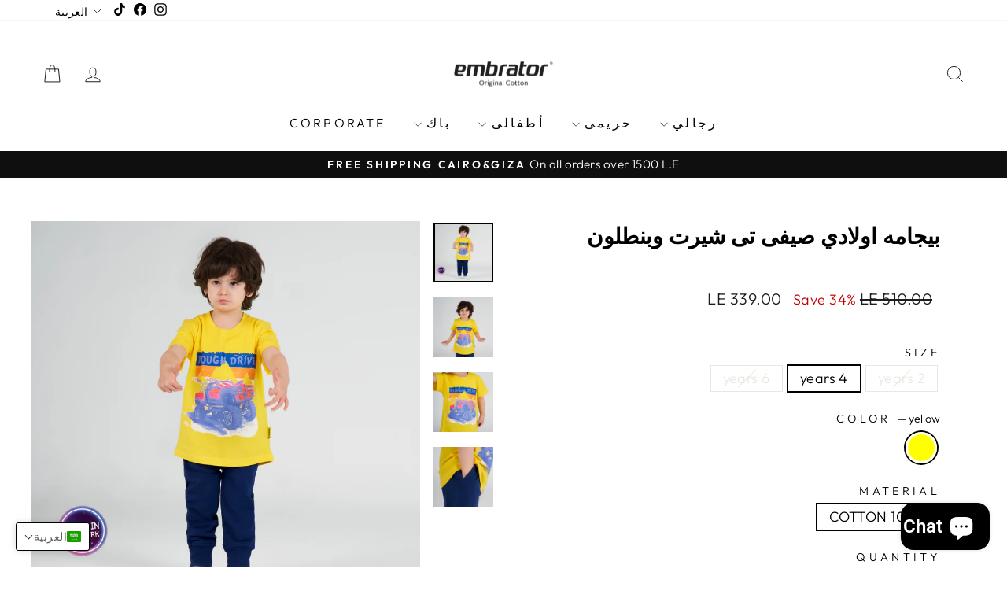

--- FILE ---
content_type: text/html; charset=utf-8
request_url: https://embrator-eg.com/ar/products/boys-long-sleeve-pajama
body_size: 45420
content:
<!doctype html>
<html class="no-js" lang="ar" dir="rtl">
<head>
<meta charset="utf-8">
  <meta http-equiv="X-UA-Compatible" content="IE=edge,chrome=1">
  <meta name="viewport" content="width=device-width,initial-scale=1">
  <meta name="theme-color" content="#111111">
  <link rel="canonical" href="https://embrator-eg.com/ar/products/boys-long-sleeve-pajama">
  <link rel="preconnect" href="https://cdn.shopify.com" crossorigin>
  <link rel="preconnect" href="https://fonts.shopifycdn.com" crossorigin>
  <link rel="dns-prefetch" href="https://productreviews.shopifycdn.com">
  <link rel="dns-prefetch" href="https://ajax.googleapis.com">
  <link rel="dns-prefetch" href="https://maps.googleapis.com">
  <link rel="dns-prefetch" href="https://maps.gstatic.com"><link rel="shortcut icon" href="//embrator-eg.com/cdn/shop/files/logo-png_32x32.png?v=1697723073" type="image/png" /><title>بيجامه اولادي صيفى تى شيرت وبنطلون
&ndash; Embrator-eg
</title>
<meta name="description" content="بيجامه اولادي صيفى تى شيرت وبنطلون 2738"><meta property="og:site_name" content="Embrator-eg">
  <meta property="og:url" content="https://embrator-eg.com/ar/products/boys-long-sleeve-pajama">
  <meta property="og:title" content="بيجامه اولادي صيفى تى شيرت وبنطلون ">
  <meta property="og:type" content="product">
  <meta property="og:description" content="بيجامه اولادي صيفى تى شيرت وبنطلون 2738"><meta property="og:image" content="http://embrator-eg.com/cdn/shop/files/18_66cc9e13-c7b6-4e08-b368-134ae1f7c7af.jpg?v=1711271212">
    <meta property="og:image:secure_url" content="https://embrator-eg.com/cdn/shop/files/18_66cc9e13-c7b6-4e08-b368-134ae1f7c7af.jpg?v=1711271212">
    <meta property="og:image:width" content="1000">
    <meta property="og:image:height" content="1000"><meta name="twitter:site" content="@">
  <meta name="twitter:card" content="summary_large_image">
  <meta name="twitter:title" content="بيجامه اولادي صيفى تى شيرت وبنطلون ">
  <meta name="twitter:description" content="بيجامه اولادي صيفى تى شيرت وبنطلون 2738">
<script async crossorigin fetchpriority="high" src="/cdn/shopifycloud/importmap-polyfill/es-modules-shim.2.4.0.js"></script>
<script type="importmap">
{
  "imports": {
    "element.base-media": "//embrator-eg.com/cdn/shop/t/11/assets/element.base-media.js?v=61305152781971747521759437934",
    "element.image.parallax": "//embrator-eg.com/cdn/shop/t/11/assets/element.image.parallax.js?v=59188309605188605141759437935",
    "element.model": "//embrator-eg.com/cdn/shop/t/11/assets/element.model.js?v=104979259955732717291759437935",
    "element.quantity-selector": "//embrator-eg.com/cdn/shop/t/11/assets/element.quantity-selector.js?v=68208048201360514121759437935",
    "element.text.rte": "//embrator-eg.com/cdn/shop/t/11/assets/element.text.rte.js?v=28194737298593644281759437936",
    "element.video": "//embrator-eg.com/cdn/shop/t/11/assets/element.video.js?v=110560105447302630031759437936",
    "is-land": "//embrator-eg.com/cdn/shop/t/11/assets/is-land.min.js?v=92343381495565747271759437967",
    "util.misc": "//embrator-eg.com/cdn/shop/t/11/assets/util.misc.js?v=117964846174238173191759437980",
    "util.product-loader": "//embrator-eg.com/cdn/shop/t/11/assets/util.product-loader.js?v=71947287259713254281759437980",
    "util.resource-loader": "//embrator-eg.com/cdn/shop/t/11/assets/util.resource-loader.js?v=81301169148003274841759437981",
    "vendor.in-view": "//embrator-eg.com/cdn/shop/t/11/assets/vendor.in-view.js?v=126891093837844970591759437982"
  }
}
</script><script type="module" src="//embrator-eg.com/cdn/shop/t/11/assets/is-land.min.js?v=92343381495565747271759437967"></script>
<style data-shopify>@font-face {
  font-family: Roboto;
  font-weight: 600;
  font-style: normal;
  font-display: swap;
  src: url("//embrator-eg.com/cdn/fonts/roboto/roboto_n6.3d305d5382545b48404c304160aadee38c90ef9d.woff2") format("woff2"),
       url("//embrator-eg.com/cdn/fonts/roboto/roboto_n6.bb37be020157f87e181e5489d5e9137ad60c47a2.woff") format("woff");
}

  @font-face {
  font-family: Outfit;
  font-weight: 300;
  font-style: normal;
  font-display: swap;
  src: url("//embrator-eg.com/cdn/fonts/outfit/outfit_n3.8c97ae4c4fac7c2ea467a6dc784857f4de7e0e37.woff2") format("woff2"),
       url("//embrator-eg.com/cdn/fonts/outfit/outfit_n3.b50a189ccde91f9bceee88f207c18c09f0b62a7b.woff") format("woff");
}


  @font-face {
  font-family: Outfit;
  font-weight: 600;
  font-style: normal;
  font-display: swap;
  src: url("//embrator-eg.com/cdn/fonts/outfit/outfit_n6.dfcbaa80187851df2e8384061616a8eaa1702fdc.woff2") format("woff2"),
       url("//embrator-eg.com/cdn/fonts/outfit/outfit_n6.88384e9fc3e36038624caccb938f24ea8008a91d.woff") format("woff");
}

  
  
</style><link href="//embrator-eg.com/cdn/shop/t/11/assets/theme.css?v=93626464380700918791759438001" rel="stylesheet" type="text/css" media="all" />
<style data-shopify>:root {
    --typeHeaderPrimary: Roboto;
    --typeHeaderFallback: sans-serif;
    --typeHeaderSize: 33px;
    --typeHeaderWeight: 600;
    --typeHeaderLineHeight: 1.4;
    --typeHeaderSpacing: 0.0em;

    --typeBasePrimary:Outfit;
    --typeBaseFallback:sans-serif;
    --typeBaseSize: 18px;
    --typeBaseWeight: 300;
    --typeBaseSpacing: 0.025em;
    --typeBaseLineHeight: 1;
    --typeBaselineHeightMinus01: 0.9;

    --typeCollectionTitle: 20px;

    --iconWeight: 2px;
    --iconLinecaps: miter;

    
        --buttonRadius: 0;
    

    --colorGridOverlayOpacity: 0.1;
    --colorAnnouncement: #0f0f0f;
    --colorAnnouncementText: #ffffff;

    --colorBody: #ffffff;
    --colorBodyAlpha05: rgba(255, 255, 255, 0.05);
    --colorBodyDim: #f2f2f2;
    --colorBodyLightDim: #fafafa;
    --colorBodyMediumDim: #f5f5f5;


    --colorBorder: #e8e8e1;

    --colorBtnPrimary: #111111;
    --colorBtnPrimaryLight: #2b2b2b;
    --colorBtnPrimaryDim: #040404;
    --colorBtnPrimaryText: #ffffff;

    --colorCartDot: #ff4f33;

    --colorDrawers: #ffffff;
    --colorDrawersDim: #f2f2f2;
    --colorDrawerBorder: #e8e8e1;
    --colorDrawerText: #000000;
    --colorDrawerTextDark: #000000;
    --colorDrawerButton: #111111;
    --colorDrawerButtonText: #ffffff;

    --colorFooter: #000000;
    --colorFooterText: #ffffff;
    --colorFooterTextAlpha01: #ffffff;

    --colorGridOverlay: #000000;
    --colorGridOverlayOpacity: 0.1;

    --colorHeaderTextAlpha01: rgba(0, 0, 0, 0.1);

    --colorHeroText: #ffffff;

    --colorSmallImageBg: #ffffff;
    --colorLargeImageBg: #0f0f0f;

    --colorImageOverlay: #000000;
    --colorImageOverlayOpacity: 0.1;
    --colorImageOverlayTextShadow: 0.2;

    --colorLink: #000000;

    --colorModalBg: rgba(230, 230, 230, 0.6);

    --colorNav: #ffffff;
    --colorNavText: #000000;

    --colorPrice: #1c1d1d;

    --colorSaleTag: #ff4f33;
    --colorSaleTagText: #ffffff;

    --colorTextBody: #000000;
    --colorTextBodyAlpha015: rgba(0, 0, 0, 0.15);
    --colorTextBodyAlpha005: rgba(0, 0, 0, 0.05);
    --colorTextBodyAlpha008: rgba(0, 0, 0, 0.08);
    --colorTextSavings: #c20000;

    --urlIcoSelect: url(//embrator-eg.com/cdn/shop/t/11/assets/ico-select.svg);
    --urlIcoSelectFooter: url(//embrator-eg.com/cdn/shop/t/11/assets/ico-select-footer.svg);
    --urlIcoSelectWhite: url(//embrator-eg.com/cdn/shop/t/11/assets/ico-select-white.svg);

    --grid-gutter: 17px;
    --drawer-gutter: 20px;

    --sizeChartMargin: 25px 0;
    --sizeChartIconMargin: 5px;

    --newsletterReminderPadding: 40px;

    /*Shop Pay Installments*/
    --color-body-text: #000000;
    --color-body: #ffffff;
    --color-bg: #ffffff;
    }

    .placeholder-content {
    background-image: linear-gradient(100deg, #ffffff 40%, #f7f7f7 63%, #ffffff 79%);
    }</style><script>
    document.documentElement.className = document.documentElement.className.replace('no-js', 'js');

    window.theme = window.theme || {};
    theme.routes = {
      home: "/ar",
      cart: "/ar/cart.js",
      cartPage: "/ar/cart",
      cartAdd: "/ar/cart/add.js",
      cartChange: "/ar/cart/change.js",
      search: "/ar/search",
      predictiveSearch: "/ar/search/suggest"
    };
    theme.strings = {
      soldOut: "Sold Out",
      unavailable: "Unavailable",
      inStockLabel: "In stock, ready to ship",
      oneStockLabel: "Low stock - [count] item left",
      otherStockLabel: "Low stock - [count] items left",
      willNotShipUntil: "Ready to ship [date]",
      willBeInStockAfter: "Back in stock [date]",
      waitingForStock: "Backordered, shipping soon",
      savePrice: "Save [saved_amount]",
      cartEmpty: "Your cart is currently empty.",
      cartTermsConfirmation: "You must agree with the terms and conditions of sales to check out",
      searchCollections: "Collections",
      searchPages: "Pages",
      searchArticles: "Articles",
      productFrom: "from ",
      maxQuantity: "You can only have [quantity] of [title] in your cart."
    };
    theme.settings = {
      cartType: "drawer",
      isCustomerTemplate: false,
      moneyFormat: "LE {{amount}}",
      saveType: "percent",
      productImageSize: "square",
      productImageCover: true,
      predictiveSearch: true,
      predictiveSearchType: null,
      predictiveSearchVendor: false,
      predictiveSearchPrice: true,
      quickView: true,
      themeName: 'Impulse',
      themeVersion: "8.1.0"
    };
  </script>

  <script>window.performance && window.performance.mark && window.performance.mark('shopify.content_for_header.start');</script><meta name="google-site-verification" content="LITUoc0EujthX4-us4ovKlAp70-FmTvLtKZ1U0nuKj0">
<meta id="shopify-digital-wallet" name="shopify-digital-wallet" content="/55911645361/digital_wallets/dialog">
<link rel="alternate" hreflang="x-default" href="https://embrator-eg.com/products/boys-long-sleeve-pajama">
<link rel="alternate" hreflang="en" href="https://embrator-eg.com/products/boys-long-sleeve-pajama">
<link rel="alternate" hreflang="ar" href="https://embrator-eg.com/ar/products/boys-long-sleeve-pajama">
<link rel="alternate" type="application/json+oembed" href="https://embrator-eg.com/ar/products/boys-long-sleeve-pajama.oembed">
<script async="async" src="/checkouts/internal/preloads.js?locale=ar-EG"></script>
<script id="shopify-features" type="application/json">{"accessToken":"fd64f679d8a79e3a322c1470456b61f1","betas":["rich-media-storefront-analytics"],"domain":"embrator-eg.com","predictiveSearch":true,"shopId":55911645361,"locale":"ar"}</script>
<script>var Shopify = Shopify || {};
Shopify.shop = "embrator-eg.myshopify.com";
Shopify.locale = "ar";
Shopify.currency = {"active":"EGP","rate":"1.0"};
Shopify.country = "EG";
Shopify.theme = {"name":"Updated copy of Updated copy of Impulse","id":153141903605,"schema_name":"Impulse","schema_version":"8.1.0","theme_store_id":857,"role":"main"};
Shopify.theme.handle = "null";
Shopify.theme.style = {"id":null,"handle":null};
Shopify.cdnHost = "embrator-eg.com/cdn";
Shopify.routes = Shopify.routes || {};
Shopify.routes.root = "/ar/";</script>
<script type="module">!function(o){(o.Shopify=o.Shopify||{}).modules=!0}(window);</script>
<script>!function(o){function n(){var o=[];function n(){o.push(Array.prototype.slice.apply(arguments))}return n.q=o,n}var t=o.Shopify=o.Shopify||{};t.loadFeatures=n(),t.autoloadFeatures=n()}(window);</script>
<script id="shop-js-analytics" type="application/json">{"pageType":"product"}</script>
<script defer="defer" async type="module" src="//embrator-eg.com/cdn/shopifycloud/shop-js/modules/v2/client.init-shop-cart-sync_BT-GjEfc.en.esm.js"></script>
<script defer="defer" async type="module" src="//embrator-eg.com/cdn/shopifycloud/shop-js/modules/v2/chunk.common_D58fp_Oc.esm.js"></script>
<script defer="defer" async type="module" src="//embrator-eg.com/cdn/shopifycloud/shop-js/modules/v2/chunk.modal_xMitdFEc.esm.js"></script>
<script type="module">
  await import("//embrator-eg.com/cdn/shopifycloud/shop-js/modules/v2/client.init-shop-cart-sync_BT-GjEfc.en.esm.js");
await import("//embrator-eg.com/cdn/shopifycloud/shop-js/modules/v2/chunk.common_D58fp_Oc.esm.js");
await import("//embrator-eg.com/cdn/shopifycloud/shop-js/modules/v2/chunk.modal_xMitdFEc.esm.js");

  window.Shopify.SignInWithShop?.initShopCartSync?.({"fedCMEnabled":true,"windoidEnabled":true});

</script>
<script>(function() {
  var isLoaded = false;
  function asyncLoad() {
    if (isLoaded) return;
    isLoaded = true;
    var urls = ["https:\/\/cdn.shopify.com\/s\/files\/1\/0559\/1164\/5361\/t\/2\/assets\/globo.formbuilder.init.js?v=1620217091\u0026shop=embrator-eg.myshopify.com","\/\/cdn.shopify.com\/proxy\/a28024fae1472ae77cbdd0f173a7bd4b79de59b0ea62d7c2df5108c1b4cc798d\/form.nerdy-apps.com\/build\/nerdy_form_widget.bee96d44.js?shop=embrator-eg.myshopify.com\u0026sp-cache-control=cHVibGljLCBtYXgtYWdlPTkwMA","https:\/\/cdn.hextom.com\/js\/eventpromotionbar.js?shop=embrator-eg.myshopify.com","https:\/\/cdn.shopify.com\/s\/files\/1\/0597\/3783\/3627\/files\/tptinstall.min.js?v=1718591634\u0026t=tapita-seo-script-tags\u0026shop=embrator-eg.myshopify.com"];
    for (var i = 0; i < urls.length; i++) {
      var s = document.createElement('script');
      s.type = 'text/javascript';
      s.async = true;
      s.src = urls[i];
      var x = document.getElementsByTagName('script')[0];
      x.parentNode.insertBefore(s, x);
    }
  };
  if(window.attachEvent) {
    window.attachEvent('onload', asyncLoad);
  } else {
    window.addEventListener('load', asyncLoad, false);
  }
})();</script>
<script id="__st">var __st={"a":55911645361,"offset":7200,"reqid":"b30cd8b9-cfba-4c04-af0e-17e7b2fe293c-1769376471","pageurl":"embrator-eg.com\/ar\/products\/boys-long-sleeve-pajama","u":"f494d6a56d2b","p":"product","rtyp":"product","rid":8304760258805};</script>
<script>window.ShopifyPaypalV4VisibilityTracking = true;</script>
<script id="captcha-bootstrap">!function(){'use strict';const t='contact',e='account',n='new_comment',o=[[t,t],['blogs',n],['comments',n],[t,'customer']],c=[[e,'customer_login'],[e,'guest_login'],[e,'recover_customer_password'],[e,'create_customer']],r=t=>t.map((([t,e])=>`form[action*='/${t}']:not([data-nocaptcha='true']) input[name='form_type'][value='${e}']`)).join(','),a=t=>()=>t?[...document.querySelectorAll(t)].map((t=>t.form)):[];function s(){const t=[...o],e=r(t);return a(e)}const i='password',u='form_key',d=['recaptcha-v3-token','g-recaptcha-response','h-captcha-response',i],f=()=>{try{return window.sessionStorage}catch{return}},m='__shopify_v',_=t=>t.elements[u];function p(t,e,n=!1){try{const o=window.sessionStorage,c=JSON.parse(o.getItem(e)),{data:r}=function(t){const{data:e,action:n}=t;return t[m]||n?{data:e,action:n}:{data:t,action:n}}(c);for(const[e,n]of Object.entries(r))t.elements[e]&&(t.elements[e].value=n);n&&o.removeItem(e)}catch(o){console.error('form repopulation failed',{error:o})}}const l='form_type',E='cptcha';function T(t){t.dataset[E]=!0}const w=window,h=w.document,L='Shopify',v='ce_forms',y='captcha';let A=!1;((t,e)=>{const n=(g='f06e6c50-85a8-45c8-87d0-21a2b65856fe',I='https://cdn.shopify.com/shopifycloud/storefront-forms-hcaptcha/ce_storefront_forms_captcha_hcaptcha.v1.5.2.iife.js',D={infoText:'Protected by hCaptcha',privacyText:'Privacy',termsText:'Terms'},(t,e,n)=>{const o=w[L][v],c=o.bindForm;if(c)return c(t,g,e,D).then(n);var r;o.q.push([[t,g,e,D],n]),r=I,A||(h.body.append(Object.assign(h.createElement('script'),{id:'captcha-provider',async:!0,src:r})),A=!0)});var g,I,D;w[L]=w[L]||{},w[L][v]=w[L][v]||{},w[L][v].q=[],w[L][y]=w[L][y]||{},w[L][y].protect=function(t,e){n(t,void 0,e),T(t)},Object.freeze(w[L][y]),function(t,e,n,w,h,L){const[v,y,A,g]=function(t,e,n){const i=e?o:[],u=t?c:[],d=[...i,...u],f=r(d),m=r(i),_=r(d.filter((([t,e])=>n.includes(e))));return[a(f),a(m),a(_),s()]}(w,h,L),I=t=>{const e=t.target;return e instanceof HTMLFormElement?e:e&&e.form},D=t=>v().includes(t);t.addEventListener('submit',(t=>{const e=I(t);if(!e)return;const n=D(e)&&!e.dataset.hcaptchaBound&&!e.dataset.recaptchaBound,o=_(e),c=g().includes(e)&&(!o||!o.value);(n||c)&&t.preventDefault(),c&&!n&&(function(t){try{if(!f())return;!function(t){const e=f();if(!e)return;const n=_(t);if(!n)return;const o=n.value;o&&e.removeItem(o)}(t);const e=Array.from(Array(32),(()=>Math.random().toString(36)[2])).join('');!function(t,e){_(t)||t.append(Object.assign(document.createElement('input'),{type:'hidden',name:u})),t.elements[u].value=e}(t,e),function(t,e){const n=f();if(!n)return;const o=[...t.querySelectorAll(`input[type='${i}']`)].map((({name:t})=>t)),c=[...d,...o],r={};for(const[a,s]of new FormData(t).entries())c.includes(a)||(r[a]=s);n.setItem(e,JSON.stringify({[m]:1,action:t.action,data:r}))}(t,e)}catch(e){console.error('failed to persist form',e)}}(e),e.submit())}));const S=(t,e)=>{t&&!t.dataset[E]&&(n(t,e.some((e=>e===t))),T(t))};for(const o of['focusin','change'])t.addEventListener(o,(t=>{const e=I(t);D(e)&&S(e,y())}));const B=e.get('form_key'),M=e.get(l),P=B&&M;t.addEventListener('DOMContentLoaded',(()=>{const t=y();if(P)for(const e of t)e.elements[l].value===M&&p(e,B);[...new Set([...A(),...v().filter((t=>'true'===t.dataset.shopifyCaptcha))])].forEach((e=>S(e,t)))}))}(h,new URLSearchParams(w.location.search),n,t,e,['guest_login'])})(!0,!0)}();</script>
<script integrity="sha256-4kQ18oKyAcykRKYeNunJcIwy7WH5gtpwJnB7kiuLZ1E=" data-source-attribution="shopify.loadfeatures" defer="defer" src="//embrator-eg.com/cdn/shopifycloud/storefront/assets/storefront/load_feature-a0a9edcb.js" crossorigin="anonymous"></script>
<script data-source-attribution="shopify.dynamic_checkout.dynamic.init">var Shopify=Shopify||{};Shopify.PaymentButton=Shopify.PaymentButton||{isStorefrontPortableWallets:!0,init:function(){window.Shopify.PaymentButton.init=function(){};var t=document.createElement("script");t.src="https://embrator-eg.com/cdn/shopifycloud/portable-wallets/latest/portable-wallets.ar.js",t.type="module",document.head.appendChild(t)}};
</script>
<script data-source-attribution="shopify.dynamic_checkout.buyer_consent">
  function portableWalletsHideBuyerConsent(e){var t=document.getElementById("shopify-buyer-consent"),n=document.getElementById("shopify-subscription-policy-button");t&&n&&(t.classList.add("hidden"),t.setAttribute("aria-hidden","true"),n.removeEventListener("click",e))}function portableWalletsShowBuyerConsent(e){var t=document.getElementById("shopify-buyer-consent"),n=document.getElementById("shopify-subscription-policy-button");t&&n&&(t.classList.remove("hidden"),t.removeAttribute("aria-hidden"),n.addEventListener("click",e))}window.Shopify?.PaymentButton&&(window.Shopify.PaymentButton.hideBuyerConsent=portableWalletsHideBuyerConsent,window.Shopify.PaymentButton.showBuyerConsent=portableWalletsShowBuyerConsent);
</script>
<script>
  function portableWalletsCleanup(e){e&&e.src&&console.error("Failed to load portable wallets script "+e.src);var t=document.querySelectorAll("shopify-accelerated-checkout .shopify-payment-button__skeleton, shopify-accelerated-checkout-cart .wallet-cart-button__skeleton"),e=document.getElementById("shopify-buyer-consent");for(let e=0;e<t.length;e++)t[e].remove();e&&e.remove()}function portableWalletsNotLoadedAsModule(e){e instanceof ErrorEvent&&"string"==typeof e.message&&e.message.includes("import.meta")&&"string"==typeof e.filename&&e.filename.includes("portable-wallets")&&(window.removeEventListener("error",portableWalletsNotLoadedAsModule),window.Shopify.PaymentButton.failedToLoad=e,"loading"===document.readyState?document.addEventListener("DOMContentLoaded",window.Shopify.PaymentButton.init):window.Shopify.PaymentButton.init())}window.addEventListener("error",portableWalletsNotLoadedAsModule);
</script>

<script type="module" src="https://embrator-eg.com/cdn/shopifycloud/portable-wallets/latest/portable-wallets.ar.js" onError="portableWalletsCleanup(this)" crossorigin="anonymous"></script>
<script nomodule>
  document.addEventListener("DOMContentLoaded", portableWalletsCleanup);
</script>

<link id="shopify-accelerated-checkout-styles" rel="stylesheet" media="screen" href="https://embrator-eg.com/cdn/shopifycloud/portable-wallets/latest/accelerated-checkout-backwards-compat.css" crossorigin="anonymous">
<style id="shopify-accelerated-checkout-cart">
        #shopify-buyer-consent {
  margin-top: 1em;
  display: inline-block;
  width: 100%;
}

#shopify-buyer-consent.hidden {
  display: none;
}

#shopify-subscription-policy-button {
  background: none;
  border: none;
  padding: 0;
  text-decoration: underline;
  font-size: inherit;
  cursor: pointer;
}

#shopify-subscription-policy-button::before {
  box-shadow: none;
}

      </style>

<script>window.performance && window.performance.mark && window.performance.mark('shopify.content_for_header.end');</script>

  <style data-shopify>
    :root {
      /* Root Variables */
      /* ========================= */
      --root-color-primary: #000000;
      --color-primary: #000000;
      --root-color-secondary: #ffffff;
      --color-secondary: #ffffff;
      --color-sale-tag: #ff4f33;
      --color-sale-tag-text: #ffffff;
      --layout-section-padding-block: 3rem;
      --layout-section-padding-inline--md: 40px;
      --layout-section-max-inline-size: 1420px; 


      /* Text */
      /* ========================= */
      
      /* Body Font Styles */
      --element-text-font-family--body: Outfit;
      --element-text-font-family-fallback--body: sans-serif;
      --element-text-font-weight--body: 300;
      --element-text-letter-spacing--body: 0.025em;
      --element-text-text-transform--body: none;

      /* Body Font Sizes */
      --element-text-font-size--body: initial;
      --element-text-font-size--body-xs: 14px;
      --element-text-font-size--body-sm: 16px;
      --element-text-font-size--body-md: 18px;
      --element-text-font-size--body-lg: 20px;
      
      /* Body Line Heights */
      --element-text-line-height--body: 1;

      /* Heading Font Styles */
      --element-text-font-family--heading: Roboto;
      --element-text-font-family-fallback--heading: sans-serif;
      --element-text-font-weight--heading: 600;
      --element-text-letter-spacing--heading: 0.0em;
      
      
      --element-text-text-transform--heading: uppercase;
       
      
      
      /* Heading Font Sizes */
      --element-text-font-size--heading-2xl: 49px;
      --element-text-font-size--heading-xl: 33px;
      --element-text-font-size--heading-lg: 27px;
      --element-text-font-size--heading-md: 25px;
      --element-text-font-size--heading-sm: 19px;
      --element-text-font-size--heading-xs: 17px;
      
      /* Heading Line Heights */
      --element-text-line-height--heading: 1.4;

      /* Buttons */
      /* ========================= */
      
          --element-button-radius: 0;
      

      --element-button-padding-block: 12px;
      --element-button-text-transform: uppercase;
      --element-button-font-weight: 800;
      --element-button-font-size: max(calc(var(--typeBaseSize) - 4px), 13px);
      --element-button-letter-spacing: .3em;

      /* Base Color Variables */
      --element-button-color-primary: #111111;
      --element-button-color-secondary: #ffffff;
      --element-button-shade-border: 100%;

      /* Hover State Variables */
      --element-button-shade-background--hover: 0%;
      --element-button-shade-border--hover: 100%;

      /* Focus State Variables */
      --element-button-color-focus: var(--color-focus);

      /* Inputs */
      /* ========================= */
      
          --element-icon-radius: 0;
      

      --element-input-font-size: var(--element-text-font-size--body-sm);
      --element-input-box-shadow-shade: 100%;

      /* Hover State Variables */
      --element-input-background-shade--hover: 0%;
      --element-input-box-shadow-spread-radius--hover: 1px;
    }

    @media only screen and (max-width: 768px) {
      :root {
        --element-button-font-size: max(calc(var(--typeBaseSize) - 5px), 11px);
      }
    }

    .element-radio {
        &:has(input[type='radio']:checked) {
          --element-button-color: var(--element-button-color-secondary);
        }
    }

    /* ATC Button Overrides */
    /* ========================= */

    .element-button[type="submit"],
    .element-button[type="submit"] .element-text,
    .element-button--shopify-payment-wrapper button {
      --element-button-padding-block: 13px;
      --element-button-padding-inline: 20px;
      --element-button-line-height: 1.42;
      --_font-size--body-md: var(--element-button-font-size);

      line-height: 1.42 !important;
    }

    /* When dynamic checkout is enabled */
    product-form:has(.element-button--shopify-payment-wrapper) {
      --element-button-color: #000000;

      .element-button[type="submit"],
      .element-button--shopify-payment-wrapper button {
        min-height: 50px !important;
      }

      .shopify-payment-button {
        margin: 0;
      }
    }

    /* Hover animation for non-angled buttons */
    body:not([data-button_style='angled']) .element-button[type="submit"] {
      position: relative;
      overflow: hidden;

      &:after {
        content: '';
        position: absolute;
        top: 0;
        left: 150%;
        width: 200%;
        height: 100%;
        transform: skewX(-20deg);
        background-image: linear-gradient(to right,transparent, rgba(255,255,255,.25),transparent);
      }

      &:hover:after {
        animation: shine 0.75s cubic-bezier(0.01, 0.56, 1, 1);
      }
    }

    /* ANGLED STYLE - ATC Button Overrides */
    /* ========================= */
    
    [data-button_style='angled'] {
      --element-button-shade-background--active: var(--element-button-shade-background);
      --element-button-shade-border--active: var(--element-button-shade-border);

      .element-button[type="submit"] {
        --_box-shadow: none;

        position: relative;
        max-width: 94%;
        border-top: 1px solid #111111;
        border-bottom: 1px solid #111111;
        
        &:before,
        &:after {
          content: '';
          position: absolute;
          display: block;
          top: -1px;
          bottom: -1px;
          width: 20px;
          transform: skewX(-12deg);
          background-color: #111111;
        }
        
        &:before {
          left: -6px;
        }
        
        &:after {
          right: -6px;
        }
      }

      /* When dynamic checkout is enabled */
      product-form:has(.element-button--shopify-payment-wrapper) {
        .element-button[type="submit"]:before,
        .element-button[type="submit"]:after {
          background-color: color-mix(in srgb,var(--_color-text) var(--_shade-background),var(--_color-background));
          border-top: 1px solid #111111;
          border-bottom: 1px solid #111111;
        }

        .element-button[type="submit"]:before {
          border-left: 1px solid #111111;
        }
        
        .element-button[type="submit"]:after {
          border-right: 1px solid #111111;
        }
      }

      .element-button--shopify-payment-wrapper {
        --_color-background: #111111;

        button:hover,
        button:before,
        button:after {
          background-color: color-mix(in srgb,var(--_color-text) var(--_shade-background),var(--_color-background)) !important;
        }

        button:not(button:focus-visible) {
          box-shadow: none !important;
        }
      }
    }
  </style>

  <script src="//embrator-eg.com/cdn/shop/t/11/assets/vendor-scripts-v11.js" defer="defer"></script><script src="//embrator-eg.com/cdn/shop/t/11/assets/theme.js?v=22325264162658116151759437980" defer="defer"></script>
<!-- BEGIN app block: shopify://apps/yotpo-product-reviews/blocks/settings/eb7dfd7d-db44-4334-bc49-c893b51b36cf -->


  <script type="text/javascript" src="https://cdn-widgetsrepository.yotpo.com/v1/loader/um1h0VxjWApO1TRgENcrYOk5bhMrsAL8d8YvUWcn?languageCode=ar" async></script>



  
<!-- END app block --><!-- BEGIN app block: shopify://apps/t-lab-ai-language-translate/blocks/language_switcher/b5b83690-efd4-434d-8c6a-a5cef4019faf --><!-- BEGIN app snippet: switcher_styling -->

<link href="//cdn.shopify.com/extensions/019bb762-7264-7b99-8d86-32684349d784/content-translation-297/assets/advanced-switcher.css" rel="stylesheet" type="text/css" media="all" />

<style>
  .tl-switcher-container.tl-custom-position {
    border-width: 1px;
    border-style: solid;
    border-color: #000000;
    background-color: #ffffff;
  }

  .tl-custom-position.top-right {
    top: 55px;
    right: 20px;
    bottom: auto;
    left: auto;
  }

  .tl-custom-position.top-left {
    top: 55px;
    right: auto;
    bottom: auto;
    left: 20px;
  }

  .tl-custom-position.bottom-left {
    position: fixed;
    top: auto;
    right: auto;
    bottom: 20px;
    left: 20px;
  }

  .tl-custom-position.bottom-right {
    position: fixed;
    top: auto;
    right: 20px;
    bottom: 20px;
    left: auto;
  }

  .tl-custom-position > div {
    font-size: 14px;
    color: #5c5c5c;
  }

  .tl-custom-position .tl-label {
    color: #5c5c5c;
  }

  .tl-dropdown,
  .tl-overlay,
  .tl-options {
    display: none;
  }

  .tl-dropdown.bottom-right,
  .tl-dropdown.bottom-left {
    bottom: 100%;
    top: auto;
  }

  .tl-dropdown.top-right,
  .tl-dropdown.bottom-right {
    right: 0;
    left: auto;
  }

  .tl-options.bottom-right,
  .tl-options.bottom-left {
    bottom: 100%;
    top: auto;
  }

  .tl-options.top-right,
  .tl-options.bottom-right {
    right: 0;
    left: auto;
  }

  div:not(.tl-inner) > .tl-switcher .tl-select,
  div.tl-selections {
    border-width: 0px;
  }

  

  
</style>
<!-- END app snippet -->

<script type="text/template" id="tl-switcher-template">
  <div class="tl-switcher-container hidden bottom-left">
    
        <!-- BEGIN app snippet: language_form --><div class="tl-switcher tl-language"><form method="post" action="/ar/localization" id="localization_form" accept-charset="UTF-8" class="shopify-localization-form" enctype="multipart/form-data"><input type="hidden" name="form_type" value="localization" /><input type="hidden" name="utf8" value="✓" /><input type="hidden" name="_method" value="put" /><input type="hidden" name="return_to" value="/ar/products/boys-long-sleeve-pajama" />
    <div class="tl-select">
      
          <img
            class="tl-flag"
            loading="lazy"
            width="20"
            height="18"
            alt="Language switcher country flag for العربية"
            src="https://cdn.shopify.com/extensions/019bb762-7264-7b99-8d86-32684349d784/content-translation-297/assets/sa.svg"
          >
            <span class="tl-label tl-name">العربية</span>
      
    </div>
    <ul class="tl-options bottom-left" role="list">
      
          <li
            class="tl-option "
            data-value="en"
          >
              <img
                class="tl-flag"
                loading="lazy"
                width="20"
                height="18"
                alt="Language dropdown option country flag for English"
                src="https://cdn.shopify.com/extensions/019bb762-7264-7b99-8d86-32684349d784/content-translation-297/assets/gb.svg"
              >
                <span class="tl-label tl-name" for="English">English</span>
          </li>
          <li
            class="tl-option active"
            data-value="ar"
          >
              <img
                class="tl-flag"
                loading="lazy"
                width="20"
                height="18"
                alt="Language dropdown option country flag for العربية"
                src="https://cdn.shopify.com/extensions/019bb762-7264-7b99-8d86-32684349d784/content-translation-297/assets/sa.svg"
              >
                <span class="tl-label tl-name" for="العربية">العربية</span>
          </li>
      
    </ul>
    <input type="hidden" name="country_code" value="EG">
    <input type="hidden" name="language_code" value="ar"></form>
</div>
<!-- END app snippet -->

      
    <!-- BEGIN app snippet: language_form2 --><div class="tl-languages-unwrap" style="display: none;"><form method="post" action="/ar/localization" id="localization_form" accept-charset="UTF-8" class="shopify-localization-form" enctype="multipart/form-data"><input type="hidden" name="form_type" value="localization" /><input type="hidden" name="utf8" value="✓" /><input type="hidden" name="_method" value="put" /><input type="hidden" name="return_to" value="/ar/products/boys-long-sleeve-pajama" />
    <ul class="tl-options" role="list">
      
          <li
            class="tl-option "
            data-value="en"
          >
                <span class="tl-label tl-name" for="English">English</span>
          </li>
          <li
            class="tl-option active"
            data-value="ar"
          >
                <span class="tl-label tl-name" for="العربية">العربية</span>
          </li>
      
    </ul>
    <input type="hidden" name="country_code" value="EG">
    <input type="hidden" name="language_code" value="ar"></form>
</div>
<!-- END app snippet -->
  </div>
</script>

<!-- BEGIN app snippet: switcher_init_script --><script>
  "use strict";
  (()=>{let s="tlSwitcherReady",l="hidden";function c(i,r,t=0){var e=i.map(function(e){return document.querySelector(e)});if(e.every(function(e){return!!e}))r(e);else{let e=new MutationObserver(function(e,t){var n=i.map(function(e){return document.querySelector(e)});n.every(function(e){return!!e})&&(t.disconnect(),r(n))});e.observe(document.documentElement,{childList:!0,subtree:!0}),0<t&&setTimeout(function(){e.disconnect()},t)}}let a=function(c,a){return function(t){var n=t[0],i=t[1];if(n&&i){var r=n.cloneNode(!0);let e=!1;switch(a){case"before":var o=i.parentElement;o&&(o.insertBefore(r,i),e=!0);break;case"after":o=i.parentElement;o&&(o.insertBefore(r,i.nextSibling),e=!0);break;case"in-element-prepend":o=i.firstChild;i.insertBefore(r,o),e=!0;break;case"in-element":i.appendChild(r),e=!0}e&&(r instanceof HTMLElement&&(r.classList.add(c),r.classList.remove(l)),t=new CustomEvent(s,{detail:{switcherElement:r}}),document.dispatchEvent(t))}}};function r(e){switch(e.switcherPosition){case"header":t=e.switcherPrototypeSelector,i=e.headerRelativePosition,r=e.mobileRefElement,o=e.mobileRelativePosition,(n=e.headerRefElement)&&n.split(",").map(e=>e.trim()).filter(Boolean).forEach(e=>{c([t,e],a("desktop",i),3e3)}),r&&r.split(",").map(e=>e.trim()).filter(Boolean).forEach(e=>{c([t,e],a("mobile",o))});break;case"custom":n=e.switcherPrototypeSelector,(n=document.querySelector(n))&&(n.classList.add("tl-custom-position"),n.classList.remove(l),n=new CustomEvent(s,{detail:{switcherElement:n}}),document.dispatchEvent(n))}var t,n,i,r,o}void 0===window.TranslationLab&&(window.TranslationLab={}),window.TranslationLab.Switcher={configure:function(i){c(["body"],e=>{var t,n=document.getElementById("tl-switcher-template");n&&((t=document.createElement("div")).innerHTML=n.innerHTML,n=t.querySelector(".tl-switcher-container"))&&(t=n.cloneNode(!0),e[0])&&e[0].appendChild(t),r(i)})}}})();
</script><!-- END app snippet -->

<script>
  (function () {

    var enabledShopCurrenciesJson = '[{"name":"Egyptian Pound","iso_code":"EGP","symbol":"ج.م"}]';
    var availableCountriesJson = '[{"name":"مصر","iso_code":"EG","currency_code":"EGP"}]';

    if (typeof window.TranslationLab === 'undefined') {
      window.TranslationLab = {};
    }

    window.TranslationLab.CurrencySettings = {
      themeMoneyFormat: "LE {{amount}}",
      themeMoneyWithCurrencyFormat: "LE {{amount}} EGP",
      format: 'money_with_currency_format',
      isRtl: true
    };

    window.TranslationLab.switcherSettings = {
      switcherMode: 'language',
      labelType: 'language-name',
      showFlags: true,
      useSwitcherIcon: false,
      imgFileTemplate: 'https://cdn.shopify.com/extensions/019bb762-7264-7b99-8d86-32684349d784/content-translation-297/assets/[country-code].svg',

      isModal: false,

      currencyFormatClass: 'span.money, span.tlab-currency-format, .price-item, .price, .price-sale, .price-compare, .product__price, .product__price--sale, .product__price--old, .jsPrice',
      shopCurrencyCode: "EGP" || "EGP",

      langCurrencies: null,

      currentLocale: 'ar',
      languageList: JSON.parse("[{\r\n\"name\": \"الإنجليزية\",\r\n\"endonym_name\": \"English\",\r\n\"iso_code\": \"en\",\r\n\"display_code\": \"en\",\r\n\"primary\": true,\"flag\": \"https:\/\/cdn.shopify.com\/extensions\/019bb762-7264-7b99-8d86-32684349d784\/content-translation-297\/assets\/gb.svg\",\r\n\"region\": null,\r\n\"regions\": null,\r\n\"root_url\": \"\\\/\"\r\n},{\r\n\"name\": \"العربية\",\r\n\"endonym_name\": \"العربية\",\r\n\"iso_code\": \"ar\",\r\n\"display_code\": \"ar\",\r\n\"primary\": false,\"flag\": \"https:\/\/cdn.shopify.com\/extensions\/019bb762-7264-7b99-8d86-32684349d784\/content-translation-297\/assets\/sa.svg\",\r\n\"region\": null,\r\n\"regions\": null,\r\n\"root_url\": \"\\\/ar\"\r\n}]"),

      currentCountry: 'EG',
      availableCountries: JSON.parse(availableCountriesJson),

      enabledShopCurrencies: JSON.parse(enabledShopCurrenciesJson),

      addNoRedirect: false,
      addLanguageCode: false,
    };

    function getShopifyThemeName() {
      if (window.Shopify && window.Shopify.theme && window.Shopify.theme.name) {
        return window.Shopify.theme.name.toLowerCase();
      }
      return null;
    }

    function find(collection, predicate) {
      for (var i = 0; i < collection.length; i++) {
        if (predicate(collection[i])) {
          return collection[i];
        }
      }
      return null;
    }

    function getCurrenciesForLanguage(languageCode, languageCurrencies, defaultCurrencyCode) {
      if (!languageCode || !languageCurrencies) {
        return {
          languageCode: '',
          currencies: [{ code: defaultCurrencyCode }]
        };
      }
      const langCodePart = languageCode.split('-')[0];
      const langCurrencyMapping = find(languageCurrencies, function(x) { return x.languageCode === languageCode || x.languageCode === langCodePart; });
      const defaultCurrenciesForLanguage = {
        languageCode: languageCode,
        currencies: [{ code: defaultCurrencyCode }]
      };
      return langCurrencyMapping ?? defaultCurrenciesForLanguage;
    }

    function findCurrencyForLanguage(langCurrencies, languageCode, currencyCode, defaultCurrencyCode) {
      if (!languageCode) return null
      const langCurrencyMapping = getCurrenciesForLanguage(languageCode, langCurrencies, defaultCurrencyCode);
      if (!currencyCode)  return langCurrencyMapping.currencies[0];
      const currency = find(langCurrencyMapping.currencies, function(currency) { return currency.code === currencyCode; });
      if (!currency) return langCurrencyMapping.currencies[0];
      return currency;
    }

    function getCurrentCurrencyCode(languageCurrencies, language, shopCurrencyCode) {
      const queryParamCurrencyCode = getQueryParam('currency');
      if (queryParamCurrencyCode) {
        window.TranslationLab.currencyCookie.write(queryParamCurrencyCode.toUpperCase());
        deleteQueryParam('currency');
      }

      const savedCurrencyCode = window.TranslationLab.currencyCookie.read() ?? null;
      const currencyForCurrentLanguage = findCurrencyForLanguage(languageCurrencies, language.iso_code, savedCurrencyCode, shopCurrencyCode);
      return currencyForCurrentLanguage ? currencyForCurrentLanguage.code : shopCurrencyCode;
    }

    function getQueryParam(param) {
      const queryString = window.location.search;
      const urlParams = new URLSearchParams(queryString);
      const paramValue = urlParams.get(param);
      return paramValue;
    }

    function deleteQueryParam(param) {
      const url = new URL(window.location.href);
      url.searchParams.delete(param);
      window.history.replaceState({}, '', url.toString());
    }

    window.TranslationLab.currencyCookie = {
        name: 'translation-lab-currency',
        write: function (currency) {
            window.localStorage.setItem(this.name, currency);
        },
        read: function () {
            return window.localStorage.getItem(this.name);
        },
        destroy: function () {
            window.localStorage.removeItem(this.name);
        }
    }

    window.TranslationLab.currencyService = {
      getCurrenciesForLanguage: getCurrenciesForLanguage,
      findCurrencyForLanguage: findCurrencyForLanguage,
      getCurrentCurrencyCode: getCurrentCurrencyCode
    }

    var switcherOptions = {
      shopifyThemeName: getShopifyThemeName(),
      switcherPrototypeSelector: '.tl-switcher-container.hidden',
      switcherPosition: 'custom',
      headerRefElement: '',
      headerRelativePosition: 'before',
      mobileRefElement: '',
      mobileRelativePosition: 'before',
    };

    window.TranslationLab.Switcher.configure(switcherOptions);

  })();
</script>



<script defer="defer" src="https://cdn.shopify.com/extensions/019bb762-7264-7b99-8d86-32684349d784/content-translation-297/assets/advanced-switcher.js" type="text/javascript"></script>


<!-- END app block --><!-- BEGIN app block: shopify://apps/tapita-seo-speed/blocks/app-embed/cd37ca7a-40ad-4fdc-afd3-768701482209 -->



<script class="tpt-seo-schema">
    var tapitaSeoVer = 1177;
    var tptAddedSchemas = [];
</script>






    <!-- BEGIN app snippet: product-schema -->

  <!-- END app snippet -->



  




<!-- BEGIN app snippet: alter-schemas -->




<script>
    (function disableSchemasByType(schemaTypesToDisable = []) {
        if (!schemaTypesToDisable.length) return;
        const DEBUG = window.location.href?.includes("debug");
        const log = (...a) => DEBUG && console.log(...a);
        const removeAttrsDeep = (root, attrs) => {
            root.querySelectorAll("*").forEach((el) =>
                attrs.forEach((a) => el.removeAttribute(a))
            );
        };
        const extractTypesFromJsonLD = (json) => {
            const types = new Set();
            const walk = (v) => {
                if (!v) return;
                if (Array.isArray(v)) return v.forEach(walk);
                if (typeof v === "object") {
                    if (v["@type"]) {
                        (Array.isArray(v["@type"])
                            ? v["@type"]
                            : [v["@type"]]
                        ).forEach((t) => types.add(t));
                    }
                    if (v["@graph"]) walk(v["@graph"]);
                }
            };
            walk(json);
            return types;
        };
        const matchesSchemaType = (value) =>
            value && schemaTypesToDisable.some((t) => value.includes(t));
        const handleJsonLD = (container = document) => {
            container
                .querySelectorAll(
                    'script[type="application/ld+json"]:not([author="tpt"])'
                )
                .forEach((script) => {
                    try {
                        const json = JSON.parse(script.textContent);
                        const types = extractTypesFromJsonLD(json);
                        if (
                            [...types].some((t) => schemaTypesToDisable.includes(t))
                        ) {
                            script.type = "application/ldjson-disabled";
                            log("Disabled JSON-LD:", script);
                        }
                    } catch {}
                });
        };
        const handleMicrodata = (container = document) => {
            container
                .querySelectorAll(
                    schemaTypesToDisable
                        .map((t) => `[itemtype*="schema.org/${t}"]`)
                        .join(",")
                )
                .forEach((el) => {
                    el.removeAttribute("itemscope");
                    el.removeAttribute("itemtype");
                    el.removeAttribute("itemprop");
                    removeAttrsDeep(el, ["itemprop"]);
                });
        };
        const handleRDFa = (container = document) => {
            container
                .querySelectorAll(
                    schemaTypesToDisable
                        .map(
                            (t) =>
                                `[typeof*="${t}"],[vocab*="schema.org"][typeof*="${t}"]`
                        )
                        .join(",")
                )
                .forEach((el) => {
                    el.removeAttribute("vocab");
                    el.removeAttribute("typeof");
                    el.removeAttribute("property");
                    removeAttrsDeep(el, ["property"]);
                });
        };
        const processSchemas = (container) => {
            handleJsonLD(container);
            handleMicrodata(container);
            handleRDFa(container);
        };
        processSchemas();
        const observer = new MutationObserver((mutations) => {
            mutations.forEach((m) => {
                m.addedNodes.forEach((n) => {
                    if (n.nodeType !== 1) return;

                    if (
                        n.tagName === "SCRIPT" &&
                        n.type === "application/ld+json" &&
                        n.getAttribute("author") !== "tpt"
                    ) {
                        handleJsonLD(n.parentElement);
                        return;
                    }

                    const itemType = n.getAttribute?.("itemtype");
                    const typeOf = n.getAttribute?.("typeof");

                    if (matchesSchemaType(itemType) || matchesSchemaType(typeOf)) {
                        handleMicrodata(n.parentElement);
                        handleRDFa(n.parentElement);
                    } else {
                        processSchemas(n);
                    }
                });

                if (m.type === "attributes") {
                    const t = m.target;

                    if (
                        t.tagName === "SCRIPT" &&
                        t.type === "application/ld+json" &&
                        t.getAttribute("author") !== "tpt"
                    ) {
                        handleJsonLD(t.parentElement);
                    }

                    if (
                        m.attributeName === "itemtype" &&
                        matchesSchemaType(t.getAttribute("itemtype"))
                    ) {
                        handleMicrodata(t.parentElement);
                    }

                    if (
                        m.attributeName === "typeof" &&
                        matchesSchemaType(t.getAttribute("typeof"))
                    ) {
                        handleRDFa(t.parentElement);
                    }
                }
            });
        });

        observer.observe(document.body || document.documentElement, {
            childList: true,
            subtree: true,
            attributes: true,
            attributeFilter: ["itemtype", "typeof", "type"],
        });

        log("Schema disabler initialized with types:", schemaTypesToDisable);
    })(window.tptAddedSchemas);
</script><!-- END app snippet -->


<script class="tpt-seo-schema">
    var instantPageUrl = "https://cdn.shopify.com/extensions/019bbbb9-e942-7603-927f-93a888f220ea/tapita-seo-schema-175/assets/instantpage.js";
    var tptMetaDataConfigUrl = 'https://cdn.shopify.com/s/files/1/0559/1164/5361/t/11/assets/tapita-meta-data.json?v=1760785718';
    // ADD META TITLE / DESCRIPTION WHEN tptMetaDataConfigUrl valid
    const createMetaTag = (descriptionValue) => {
        const metaTag = document.createElement('meta');
        metaTag.setAttribute('name', 'description');
        metaTag.setAttribute('content', descriptionValue);
        const headTag = document.querySelector('head');
        headTag.appendChild(metaTag);
    }
    const replaceMetaTagContent = (titleValue, descriptionValue, needReplaceVar) => {
        const disableReplacingTitle = !!window._tpt_no_replacing_plain_title
        const disableReplacingDescription = !!window._tpt_no_replacing_plain_desc
        const config = { attributes: true, childList: true, subtree: true};
        const header = document.getElementsByTagName('head')[0];
        let i = 0;
        const callback = (mutationList, observer) => {
            i++;
            const title = document.getElementsByTagName('title')[0];
            const ogTitle = document.querySelector('meta[property="og:title"]');
            const twitterTitle = document.querySelector('meta[name="twitter:title"]');
            const newTitle = needReplaceVar ? replaceVar(titleValue) : titleValue;
            const newDescription = needReplaceVar ? replaceVar(descriptionValue) : descriptionValue;
            if(titleValue && document && document.title != newTitle && !disableReplacingTitle){
                document.title = newTitle;
            }
            if(ogTitle && (ogTitle?.content != newTitle)){
                ogTitle?.setAttribute('content', newTitle);
            }
            if(twitterTitle && (twitterTitle?.content != newTitle)){
                twitterTitle?.setAttribute('content', newTitle);
            }
            const metaDescriptionTagList = document.querySelectorAll('meta[name="description"]');
            const ogDescriptionTagList = document.querySelector('meta[property="og:description"]');
            const twitterDescriptionTagList = document.querySelector('meta[name="twitter:description"]');
            try {
                if(ogDescriptionTagList && newDescription && (ogDescriptionTagList?.content != newDescription)) {
                    ogDescriptionTagList?.setAttribute('content', newDescription);
                }
                if(twitterDescriptionTagList && newDescription && (twitterDescriptionTagList?.content != newDescription)){
                    twitterDescriptionTagList?.setAttribute('content', newDescription);
                }
            } catch (err) {

            }
            if (descriptionValue) {
                if(metaDescriptionTagList?.length == 0){
                    try {
                    createMetaTag(newDescription);
                    } catch (err) {
                    //
                    }
                }
                metaDescriptionTagList?.forEach(metaDescriptionTag=>{
                    if(metaDescriptionTag.content != newDescription && !disableReplacingDescription){
                    metaDescriptionTag.content = newDescription;
                    }
                })
            }
            if(observer && i > 1000){
                observer.disconnect();
            }
        };
        callback();
        setTimeout(callback, 100);
        const observer = new MutationObserver(callback);
        if(observer){
            observer.observe(header, config);
        }
    }
    if (tptMetaDataConfigUrl) {
        fetch(tptMetaDataConfigUrl)
        .then(response => response.json())
        .then((data) => {
            if(!data) return;
            const instantPage = data?.instantPage || false;
            const excludedPaths = [
                '/cart',
                '/checkout',
                '/account',
                '/search',
                'logout',
                'login',
                'customer'
            ];
            if (!window.FPConfig || !window.FPConfig.ignoreKeywords || !Array.isArray(window.FPConfig.ignoreKeywords)) {
                window.FPConfig = { ignoreKeywords : excludedPaths };
            } else {
                window.FPConfig.ignoreKeywords = window.FPConfig.ignoreKeywords.concat(excludedPaths);
            }
            var toEnableInstantPageByPath = true;
            if (window.location.pathname && window.location.pathname.includes) {
                excludedPaths.forEach(excludedPath => {
                    if (window.location.pathname.includes(excludedPath)) {
                        toEnableInstantPageByPath = false;
                    }
                });
            }
            const spcBar = document ? document.getElementById('shopify-pc__banner') : null;
            if (spcBar)
                toEnableInstantPageByPath = false;
            if (window.document &&
                window.document.location &&
                window.document.location.pathname &&
                window.document.location.pathname.includes) {
                excludedPaths.forEach(excludedPath => {
                    if (window.document.location.pathname.includes(excludedPath)) {
                        toEnableInstantPageByPath = false;
                    }
                });
            }
            if(instantPage && toEnableInstantPageByPath){
                const tptAddInstantPage =  setInterval(function () {
                    try {
                        if(document && document.body && (window.top === window.self)){
                            var instantScript = document.createElement('script');
                            instantScript.src = instantPageUrl;
                            document.body.appendChild(instantScript);
                            clearInterval(tptAddInstantPage);
                        }
                    } catch (err) {
                        //
                    }
                }, 500);
            }
        });
    }
    if (window.tapita_meta_page_title || window.tapita_meta_page_description) {
        replaceMetaTagContent(window.tapita_meta_page_title, window.tapita_meta_page_description, false);
    }
</script>



<!-- END app block --><!-- BEGIN app block: shopify://apps/reelup-shoppable-videos-reels/blocks/reelup/a8ec9e4d-d192-44f7-9c23-595f9ee7dd5b --><style>
  [id*='reelup'].shopify-app-block {
    width: 100%;
  }
</style><style id='reelUp_customCSS'>
    
  </style><script>
    eval(``);
  </script><script src='https://cdn-v2.reelup.io/global.js.gz?v=1769376471' defer></script><script>
  console.log("%cVideo commerce powered by ReelUp.", 'font-size: 18px; font-weight: 600; color: #000;background: #a3f234; padding: 10px 20px; border-radius: 5px; width: 100%');
  console.log("🚀 Enhanced Product Discovery.\n" +
  "📈 Increased Conversion Rates.\n" +
  "🤩 Elevated Visitor Engagements.\n\n" +
  "Learn more at: https://apps.shopify.com/reelup/");

  window.shopFormat = "LE {{amount}}";
  window.shopCurrency = "EGP";
  window.REELUP = {
     files: {
        carousel: {
            css: "https://cdn.shopify.com/extensions/019a961d-0cdf-72c1-aed3-524c2b6dbde8/ig-reels-124/assets/reels_carousel.css",
        },
        stacked: {
            css: "https://cdn.shopify.com/extensions/019a961d-0cdf-72c1-aed3-524c2b6dbde8/ig-reels-124/assets/reels_carousel_stacked.css",
        },
        grid: {
            css: "https://cdn.shopify.com/extensions/019a961d-0cdf-72c1-aed3-524c2b6dbde8/ig-reels-124/assets/reels_grid.css",
        },
        stories: {
            css: "https://cdn.shopify.com/extensions/019a961d-0cdf-72c1-aed3-524c2b6dbde8/ig-reels-124/assets/reels_stories.css",
        },
    },
    shopLocale: "EG"
  };window.reelUp_productJSON = {"id":8304760258805,"title":"بيجامه اولادي صيفى تى شيرت وبنطلون ","handle":"boys-long-sleeve-pajama","description":"بيجامه اولادي صيفى تى شيرت وبنطلون  2738","published_at":"2025-08-27T17:56:23+03:00","created_at":"2024-03-04T15:07:39+02:00","vendor":"Boys summer 2025","type":"أطفال","tags":["a_2 years 4 years 6 years","Boys summer 2025","buy 1 get 1 free","Buy one Get 50% off the second","Kids Homewear","Offer"],"price":33900,"price_min":33900,"price_max":33900,"available":true,"price_varies":false,"compare_at_price":51000,"compare_at_price_min":51000,"compare_at_price_max":51000,"compare_at_price_varies":false,"variants":[{"id":44722928320757,"title":"2 years \/ yellow \/ 100% COTTON","option1":"2 years","option2":"yellow","option3":"100% COTTON","sku":"14132738\/2\/13","requires_shipping":true,"taxable":true,"featured_image":{"id":40252871901429,"product_id":8304760258805,"position":1,"created_at":"2024-03-24T11:05:32+02:00","updated_at":"2024-03-24T11:06:52+02:00","alt":null,"width":1000,"height":1000,"src":"\/\/embrator-eg.com\/cdn\/shop\/files\/18_66cc9e13-c7b6-4e08-b368-134ae1f7c7af.jpg?v=1711271212","variant_ids":[44722928320757,44722928353525,44722928386293]},"available":false,"name":"بيجامه اولادي صيفى تى شيرت وبنطلون  - 2 years \/ yellow \/ 100% COTTON","public_title":"2 years \/ yellow \/ 100% COTTON","options":["2 years","yellow","100% COTTON"],"price":33900,"weight":0,"compare_at_price":51000,"inventory_management":"shopify","barcode":"","featured_media":{"alt":null,"id":33201419354357,"position":1,"preview_image":{"aspect_ratio":1.0,"height":1000,"width":1000,"src":"\/\/embrator-eg.com\/cdn\/shop\/files\/18_66cc9e13-c7b6-4e08-b368-134ae1f7c7af.jpg?v=1711271212"}},"requires_selling_plan":false,"selling_plan_allocations":[]},{"id":44722928353525,"title":"4 years \/ yellow \/ 100% COTTON","option1":"4 years","option2":"yellow","option3":"100% COTTON","sku":"14132738\/4\/13","requires_shipping":true,"taxable":true,"featured_image":{"id":40252871901429,"product_id":8304760258805,"position":1,"created_at":"2024-03-24T11:05:32+02:00","updated_at":"2024-03-24T11:06:52+02:00","alt":null,"width":1000,"height":1000,"src":"\/\/embrator-eg.com\/cdn\/shop\/files\/18_66cc9e13-c7b6-4e08-b368-134ae1f7c7af.jpg?v=1711271212","variant_ids":[44722928320757,44722928353525,44722928386293]},"available":true,"name":"بيجامه اولادي صيفى تى شيرت وبنطلون  - 4 years \/ yellow \/ 100% COTTON","public_title":"4 years \/ yellow \/ 100% COTTON","options":["4 years","yellow","100% COTTON"],"price":33900,"weight":0,"compare_at_price":51000,"inventory_management":"shopify","barcode":"","featured_media":{"alt":null,"id":33201419354357,"position":1,"preview_image":{"aspect_ratio":1.0,"height":1000,"width":1000,"src":"\/\/embrator-eg.com\/cdn\/shop\/files\/18_66cc9e13-c7b6-4e08-b368-134ae1f7c7af.jpg?v=1711271212"}},"requires_selling_plan":false,"selling_plan_allocations":[]},{"id":44722928386293,"title":"6 years \/ yellow \/ 100% COTTON","option1":"6 years","option2":"yellow","option3":"100% COTTON","sku":"14132738\/6\/13","requires_shipping":true,"taxable":true,"featured_image":{"id":40252871901429,"product_id":8304760258805,"position":1,"created_at":"2024-03-24T11:05:32+02:00","updated_at":"2024-03-24T11:06:52+02:00","alt":null,"width":1000,"height":1000,"src":"\/\/embrator-eg.com\/cdn\/shop\/files\/18_66cc9e13-c7b6-4e08-b368-134ae1f7c7af.jpg?v=1711271212","variant_ids":[44722928320757,44722928353525,44722928386293]},"available":false,"name":"بيجامه اولادي صيفى تى شيرت وبنطلون  - 6 years \/ yellow \/ 100% COTTON","public_title":"6 years \/ yellow \/ 100% COTTON","options":["6 years","yellow","100% COTTON"],"price":33900,"weight":0,"compare_at_price":51000,"inventory_management":"shopify","barcode":"","featured_media":{"alt":null,"id":33201419354357,"position":1,"preview_image":{"aspect_ratio":1.0,"height":1000,"width":1000,"src":"\/\/embrator-eg.com\/cdn\/shop\/files\/18_66cc9e13-c7b6-4e08-b368-134ae1f7c7af.jpg?v=1711271212"}},"requires_selling_plan":false,"selling_plan_allocations":[]}],"images":["\/\/embrator-eg.com\/cdn\/shop\/files\/18_66cc9e13-c7b6-4e08-b368-134ae1f7c7af.jpg?v=1711271212","\/\/embrator-eg.com\/cdn\/shop\/files\/22_4df94c42-2c7c-4b56-aa47-b26b6a05bb17.jpg?v=1711271212","\/\/embrator-eg.com\/cdn\/shop\/files\/23_6bea50d5-eb24-442d-8865-838c3bf7bec4.jpg?v=1711271212","\/\/embrator-eg.com\/cdn\/shop\/files\/24_56eedcc8-4ccf-429e-a394-4fe7cf177711.jpg?v=1711271212"],"featured_image":"\/\/embrator-eg.com\/cdn\/shop\/files\/18_66cc9e13-c7b6-4e08-b368-134ae1f7c7af.jpg?v=1711271212","options":["Size","Color","Material"],"media":[{"alt":null,"id":33201419354357,"position":1,"preview_image":{"aspect_ratio":1.0,"height":1000,"width":1000,"src":"\/\/embrator-eg.com\/cdn\/shop\/files\/18_66cc9e13-c7b6-4e08-b368-134ae1f7c7af.jpg?v=1711271212"},"aspect_ratio":1.0,"height":1000,"media_type":"image","src":"\/\/embrator-eg.com\/cdn\/shop\/files\/18_66cc9e13-c7b6-4e08-b368-134ae1f7c7af.jpg?v=1711271212","width":1000},{"alt":null,"id":33094240633077,"position":2,"preview_image":{"aspect_ratio":1.0,"height":1080,"width":1080,"src":"\/\/embrator-eg.com\/cdn\/shop\/files\/22_4df94c42-2c7c-4b56-aa47-b26b6a05bb17.jpg?v=1711271212"},"aspect_ratio":1.0,"height":1080,"media_type":"image","src":"\/\/embrator-eg.com\/cdn\/shop\/files\/22_4df94c42-2c7c-4b56-aa47-b26b6a05bb17.jpg?v=1711271212","width":1080},{"alt":null,"id":33094240698613,"position":3,"preview_image":{"aspect_ratio":1.0,"height":1080,"width":1080,"src":"\/\/embrator-eg.com\/cdn\/shop\/files\/23_6bea50d5-eb24-442d-8865-838c3bf7bec4.jpg?v=1711271212"},"aspect_ratio":1.0,"height":1080,"media_type":"image","src":"\/\/embrator-eg.com\/cdn\/shop\/files\/23_6bea50d5-eb24-442d-8865-838c3bf7bec4.jpg?v=1711271212","width":1080},{"alt":null,"id":33094240764149,"position":4,"preview_image":{"aspect_ratio":1.0,"height":1080,"width":1080,"src":"\/\/embrator-eg.com\/cdn\/shop\/files\/24_56eedcc8-4ccf-429e-a394-4fe7cf177711.jpg?v=1711271212"},"aspect_ratio":1.0,"height":1080,"media_type":"image","src":"\/\/embrator-eg.com\/cdn\/shop\/files\/24_56eedcc8-4ccf-429e-a394-4fe7cf177711.jpg?v=1711271212","width":1080}],"requires_selling_plan":false,"selling_plan_groups":[],"content":"بيجامه اولادي صيفى تى شيرت وبنطلون  2738"};;

      window.reelUp_productJSON.collectionIds = [264680734897,443323416821,264946974897,448640352501,264684306609];const settingsData = {"translations":{"description_label":"Description","quantity":"Quantity","add_cart_error_message":"An error has occurred","add_cart_success_message":"Added to cart successfully!","single_product":"Product","multiple_products":"Products","sold_out_button_text":"Sold out","off":"OFF","view_cart":"View cart","credit":"Credits","recommended_products":"You may like","unmute_btn":"Tap to unmute","swipe_to_next":"Swipe up to see more!","copied":"Copied","empty_cart":"Your cart is empty","cart_popup_heading":"Your cart","no_product_found":"No product found","share_popup_heading":"Share video","video_url":"Video URL","copy_link":"Copy link","product":"Product","price":"Price","subtotal":"Subtotal","checkout_button":"Checkout","reviews_label":"Customer Reviews","total_reviews":"Based on {{raters}} Reviews","load_more_reviews":"Load more reviews","cart_limit_error":"You have reached the limit to add product into cart","share_label":"Share","likes_label":"Likes","views_label":"Views","add_to_cart_button":"Add to cart","shop_now_button":"Shop now","more_info_button":"More info","multiple_products_heading":"Products Seen in the video"},"integrations":{"reviews":{"reviews_provider":null,"reviews_api_key":null},"rewards":{"rewards_provider":null,"rewards_api_key":null},"checkout":{"checkout_provider":null}},"devtool":{"custom_css":null,"custom_js":null,"load_on_interaction":0,"playlist_addtocart_js":null,"popup_cart_button_js":null,"popup_addtocart_button_js":null,"soldout_js":null,"scale_video":1},"socialpixel":{"facebook_pixel":null,"tiktok_pixel":null,"google_pixel":null,"snapchat_pixel":null}};
      const global_settings = {"reel_views":0,"reel_likes":0,"reel_share":0,"brand_logo":null,"powered_by_reelup":0,"overlay_icon":"reelup_icon","icon_color":"rgba(0, 0, 0, 1)","primary_button_background_color":"#0C0D0C","primary_button_text_color":"rgb(255,255,255)","secondary_button_background_color":"rgba(255, 255, 255, 1)","secondary_button_text_color":"rgba(0, 0, 0, 1)","secondary_button_border_color":"rgba(0, 0, 0, 1)","sale_badge_background_color":"rgba(179, 0, 0, 1)","sale_badge_text_color":"rgba(255, 255, 255, 1)","regular_price_color":"rgba(114, 114, 114, 1)","sale_price_color":"rgba(179, 0, 0, 1)","modal_logo_width":70,"quantity_allowed_per_item":5,"items_to_purchase_allowed":25,"show_decimal":1,"is_order_tag":1,"reels_sorting":0,"reels_sorting_option":"views","smart_inventory_sync":0,"smart_inventory_sync_option":"move_reel_to_last","full_video_quality":"medium","short_video_quality":"short"};
      const retargeting_settings = [];
      window.REELUP.products = [];
      window.REELUP.customProducts = null;
      window.REELUP.videos = [{"id":241435,"title":"Embrator","short_video":"https:\/\/cdn.shopify.com\/s\/files\/1\/0559\/1164\/5361\/files\/reelUp_zcq9jftp8sr1764860528401_short.mp4?v=1764860554","thumbnail":"https:\/\/cdn.shopify.com\/s\/files\/1\/0559\/1164\/5361\/files\/preview_images\/7b53a68bd7f54691bde27080e86f122b.thumbnail.0000000000.jpg?v=1764860558","cta":"tagged_products","recommended_products_ai":"shopify_recommendation_ai","upload_date":"2025-12-04 15:02:07","full_video":"https:\/\/cdn.shopify.com\/videos\/c\/vp\/7b53a68bd7f54691bde27080e86f122b\/7b53a68bd7f54691bde27080e86f122b.HD-720p-1.6Mbps-64476223.mp4","products":[{"reel_id":241435,"id":9426807521525,"handle":"training-girls-winter-blessed","available":1}]},{"id":241438,"title":"Embrator","short_video":"https:\/\/cdn.shopify.com\/s\/files\/1\/0559\/1164\/5361\/files\/reelUp_s1wcw9vqfyk1764861010257_short.mp4?v=1764861021","thumbnail":"https:\/\/cdn.shopify.com\/s\/files\/1\/0559\/1164\/5361\/files\/preview_images\/d66332ed795c4d069b4a2290d50124ce.thumbnail.0000000000.jpg?v=1764861027","cta":"tagged_products","recommended_products_ai":"shopify_recommendation_ai","upload_date":"2025-12-04 15:10:09","full_video":"https:\/\/cdn.shopify.com\/videos\/c\/vp\/d66332ed795c4d069b4a2290d50124ce\/d66332ed795c4d069b4a2290d50124ce.HD-720p-1.6Mbps-64476818.mp4","products":[{"reel_id":241438,"id":9144366301429,"handle":"lite-shorts-4","available":1}]},{"id":241440,"title":"Embrator","short_video":"https:\/\/cdn.shopify.com\/s\/files\/1\/0559\/1164\/5361\/files\/reelUp_2nqo2l0tp8j1764861183501_short.mp4?v=1764861199","thumbnail":"https:\/\/cdn.shopify.com\/s\/files\/1\/0559\/1164\/5361\/files\/preview_images\/b9a517db444a4c8da2c5b99934a7e2b5.thumbnail.0000000000.jpg?v=1764861217","cta":"tagged_products","recommended_products_ai":"shopify_recommendation_ai","upload_date":"2025-12-04 15:13:02","full_video":"https:\/\/cdn.shopify.com\/videos\/c\/vp\/b9a517db444a4c8da2c5b99934a7e2b5\/b9a517db444a4c8da2c5b99934a7e2b5.HD-720p-1.6Mbps-64476984.mp4","products":[{"reel_id":241440,"id":9088141918453,"handle":"set-girls-singlet-short-pack-of-3","available":1}]},{"id":254064,"title":"shots wear","short_video":"https:\/\/cdn.shopify.com\/s\/files\/1\/0559\/1164\/5361\/files\/reelUp_1aq79g3q0551769349604055_short.mp4?v=1769349616","thumbnail":"https:\/\/cdn.shopify.com\/s\/files\/1\/0559\/1164\/5361\/files\/preview_images\/29e0621b4aef497589c93da7a51e3b93.thumbnail.0000000000.jpg?v=1769349633","cta":"tagged_products","recommended_products_ai":"shopify_recommendation_ai","upload_date":"2026-01-25 13:22:09","full_video":"https:\/\/cdn.shopify.com\/videos\/c\/vp\/29e0621b4aef497589c93da7a51e3b93\/29e0621b4aef497589c93da7a51e3b93.HD-720p-1.6Mbps-67710538.mp4","products":[{"reel_id":254064,"id":9390290075893,"handle":"training-winter-oversize-olivy","available":1}]},{"id":254066,"title":"Embrator","short_video":"https:\/\/cdn.shopify.com\/s\/files\/1\/0559\/1164\/5361\/files\/reelUp_k4smjav9pr1769349912327_short.mp4?v=1769349923","thumbnail":"https:\/\/cdn.shopify.com\/s\/files\/1\/0559\/1164\/5361\/files\/preview_images\/e3fc7dec15d345ca8689453c4a306137.thumbnail.0000000000.jpg?v=1769349933","cta":"none","recommended_products_ai":"shopify_recommendation_ai","upload_date":"2026-01-25 14:05:12","full_video":"https:\/\/cdn.shopify.com\/videos\/c\/vp\/e3fc7dec15d345ca8689453c4a306137\/e3fc7dec15d345ca8689453c4a306137.HD-720p-1.6Mbps-67710685.mp4","products":[]}];window.REELUP.pops = null;
      window.REELUP.playlists = [{"id":22464,"type":"carousel","title":"Style Reels","status":1,"priority":1,"visibility":"[\"home_page\"]","custom_page_url":null,"targetProductsType":"all_products","target_collection_pages":"all_collections","widget_template":"overlay","video_player_layout":"default_view","specific_markets":null,"device_visibility":"both","reels":[241435,241438,241440],"shopify_markets":"ALL","selections":[],"specific_collection_pages":[]}];
      window.REELUP.designData2 = {
        playlist_widget_design: {"show_playlist_heading":1,"playlist_heading_font_size":24,"playlist_heading_font_weight":500,"playlist_heading_color":"rgba(15, 15, 15, 1)","playlist_product_title_font_size":15,"playlist_product_title_font_weight":500,"playlist_product_title_color":"rgba(15, 15, 15, 1)","playlist_wrapper_width":1500,"playlist_card_width_desktop":250,"playlist_card_width_mobile":200,"stack_width_desktop":300,"stack_width_mobile":180,"playlist_play_video":"autoplay","playlist_mobile_play_video":"autoplay","playlist_reels_gap":15,"wrapper_width":"full_width","rating_color":"rgba(255, 217, 0 , 1)","discount_badge":1,"playlist_button":0,"playlist_button_text":"Add to Cart","playlist_heading_alignment":"center","show_navigators":0,"addtocart_button_action":"cartpage","addtocart_custom_js":null},
        playlist_grid_widget_design: {"show_playlist_heading":1,"playlist_heading_font_size":24,"playlist_heading_font_weight":500,"playlist_heading_color":"rgba(15, 15, 15, 1)","playlist_product_title_font_size":15,"playlist_product_title_font_weight":500,"playlist_product_title_color":"rgba(15, 15, 15, 1)","playlist_wrapper_width":1500,"playlist_mobile_play_video":"autoplay","wrapper_width":"full_width","rating_color":"rgba(255, 217, 0 , 1)","discount_badge":1,"playlist_button":0,"playlist_button_text":"Add to Cart","playlist_heading_alignment":"center","grid_reels_gap":20,"grid_rows_desktop":5,"grid_rows_mobile":2,"addtocart_button_action":"cartpage","addtocart_custom_js":null},
        story_widget_design: {"story_highlight_color":"rgba(255, 205, 21, 1)","story_card_width_desktop":90,"story_card_width_mobile":70,"story_card_gap":12,"story_card_button_text":"Shop now !!","story_card_button_text_color":"rgba(255, 255, 255, 1)","story_card_button_background_color":"rgba(0, 156, 255, 1)","story_move_card_to_end":1,"show_story_title":0,"stories_visibilty":"both"},
        pops_widget_design: {"pops_card_width_desktop":150,"pops_card_width_mobile":110,"pops_position":"right","pops_margin_horizontal":40,"pops_margin_vertical":30,"pops_initial_delay":2,"pops_display_time":8,"pops_loop":0,"pops_delay_between_pops":2,"show_pops_title":1,"pops_title_font_size":13,"pops_title_font_weight":500,"pops_title_color":"rgba(255, 255, 255, 1)","pops_video_type":"short","display_pops":"on_load","scroll_position_desktop":0,"scroll_position_mobile":0,"display_cta_button":0,"cta_button_text":"Buy now","enable_permanently_loop":0,"pops_icon_style":"mute_text_icon"},
        ppr_widget_design: {"show_cart_heading":1,"cart_heading":"Manage product page reels","cart_heading_font_size":18,"cart_heading_font_weight":400,"cart_heading_color":"rgba(15, 15, 15, 1)","cart_card_width_desktop":150,"cart_card_width_mobile":120,"cart_reels_gap":15,"cart_video_action":"autoplay","cart_mobile_video_action":"autoplay","show_product_reel_title":0,"cart_title_font_size":14,"cart_title_font_weight":500,"cart_title_color":"rgb(29, 29, 29, 1)","show_pops_in_product_reels":0,"pops_style":"card","pops_position":"right","pops_margin_horizontal":40,"pops_margin_vertical":30,"status":1,"widget_template":"classic","video_player_layout":"stacked_view","ppr_heading_alignment":"center","show_navigators":0,"product_highlight_color":"rgb(191 247 117)"},
        video_player: {"image_ratio":"1-1","modal_product_title_font_size":24,"modal_product_title_font_weight":500,"modal_product_title_color":"rgba(0,0,0)","modal_template":"grid","modal_message_text":"Item added to cart successfully. {view_cart}","modal_button_action":"cartpage","custom_button_heading_size":22,"custom_button_heading_weight":500,"custom_button_subheading_size":16,"custom_button_subheading_weight":400,"quiz_title_font_size":22,"quiz_title_font_weight":500,"quiz_title_color":"rgba(255, 255, 255, 1)","quiz_description_font_size":16,"quiz_description_font_weight":400,"quiz_description_color":"rgba(214, 214, 214, 1)","quiz_answer_background_color":"rgba(17, 17, 17, 1)","quiz_answer_text_color":"rgba(238, 238, 238, 1)","modal_variant_style":"square_boxes","shop_now_button":1,"more_info_button":0,"show_recommended_products":1,"modal_video_mute":1,"is_reviews_accordion_open":1,"is_accordion_open":1,"recommended_products_ai":"shopify_recommendation_ai","quantity_selector":0,"show_quantity_label":1,"show_mobile_navigators":1,"more_info_external_link":1,"popup_addtocart_button_action":"cartpage","popup_addtocart_button_js":null,"minicart_button_action":"mini_cart","carticon_custom_js":null}
      };

      settingsData.globalSettings = global_settings;
      settingsData.retargetingSettings = retargeting_settings;
      window.REELUP.settings = settingsData;
      window.REELUP.stories = null;
      window.REELUP.advancedAnalytics = null;</script>
  <div style='position:absolute; width:1px; height:1px; margin:-1px; overflow:hidden; clip:rect(0 0 0 0);'>
    <img
      src='https://cdn-v2.reelup.io/track.png?sId=55911645361&pageType=product&productId=8304760258805'
      alt='ReelUp tracking pixel'
      width='1'
      height='1'
      loading='lazy'
    >
    <a href='https://reelup.io/pages/privacy-policy'>Read the Privacy Policy</a>
  </div>
  <script>
    // GDPR Notice (basic example, enhance as needed)
    if (
      navigator.language.startsWith('en') ||
      navigator.language.startsWith('fr') ||
      navigator.language.startsWith('de')
    ) {
      console.log(
        'ReelUp tracking is active on this page. Read the Privacy Policy at https://reelup.io/pages/privacy-policy'
      );
    }
  </script>



<!-- END app block --><script src="https://cdn.shopify.com/extensions/e8878072-2f6b-4e89-8082-94b04320908d/inbox-1254/assets/inbox-chat-loader.js" type="text/javascript" defer="defer"></script>
<script src="https://cdn.shopify.com/extensions/f979ed44-f594-46cd-b59f-496169a6ebc6/guarantees-features-icons-1/assets/kachingappz-icons-storefront.js" type="text/javascript" defer="defer"></script>
<script src="https://cdn.shopify.com/extensions/019bf166-543f-7eef-827b-a502011d4d14/spin-wheel-ea-1129/assets/main-ea-spin.js" type="text/javascript" defer="defer"></script>
<link href="https://cdn.shopify.com/extensions/019bf166-543f-7eef-827b-a502011d4d14/spin-wheel-ea-1129/assets/main-ea-spin.css" rel="stylesheet" type="text/css" media="all">
<link href="https://monorail-edge.shopifysvc.com" rel="dns-prefetch">
<script>(function(){if ("sendBeacon" in navigator && "performance" in window) {try {var session_token_from_headers = performance.getEntriesByType('navigation')[0].serverTiming.find(x => x.name == '_s').description;} catch {var session_token_from_headers = undefined;}var session_cookie_matches = document.cookie.match(/_shopify_s=([^;]*)/);var session_token_from_cookie = session_cookie_matches && session_cookie_matches.length === 2 ? session_cookie_matches[1] : "";var session_token = session_token_from_headers || session_token_from_cookie || "";function handle_abandonment_event(e) {var entries = performance.getEntries().filter(function(entry) {return /monorail-edge.shopifysvc.com/.test(entry.name);});if (!window.abandonment_tracked && entries.length === 0) {window.abandonment_tracked = true;var currentMs = Date.now();var navigation_start = performance.timing.navigationStart;var payload = {shop_id: 55911645361,url: window.location.href,navigation_start,duration: currentMs - navigation_start,session_token,page_type: "product"};window.navigator.sendBeacon("https://monorail-edge.shopifysvc.com/v1/produce", JSON.stringify({schema_id: "online_store_buyer_site_abandonment/1.1",payload: payload,metadata: {event_created_at_ms: currentMs,event_sent_at_ms: currentMs}}));}}window.addEventListener('pagehide', handle_abandonment_event);}}());</script>
<script id="web-pixels-manager-setup">(function e(e,d,r,n,o){if(void 0===o&&(o={}),!Boolean(null===(a=null===(i=window.Shopify)||void 0===i?void 0:i.analytics)||void 0===a?void 0:a.replayQueue)){var i,a;window.Shopify=window.Shopify||{};var t=window.Shopify;t.analytics=t.analytics||{};var s=t.analytics;s.replayQueue=[],s.publish=function(e,d,r){return s.replayQueue.push([e,d,r]),!0};try{self.performance.mark("wpm:start")}catch(e){}var l=function(){var e={modern:/Edge?\/(1{2}[4-9]|1[2-9]\d|[2-9]\d{2}|\d{4,})\.\d+(\.\d+|)|Firefox\/(1{2}[4-9]|1[2-9]\d|[2-9]\d{2}|\d{4,})\.\d+(\.\d+|)|Chrom(ium|e)\/(9{2}|\d{3,})\.\d+(\.\d+|)|(Maci|X1{2}).+ Version\/(15\.\d+|(1[6-9]|[2-9]\d|\d{3,})\.\d+)([,.]\d+|)( \(\w+\)|)( Mobile\/\w+|) Safari\/|Chrome.+OPR\/(9{2}|\d{3,})\.\d+\.\d+|(CPU[ +]OS|iPhone[ +]OS|CPU[ +]iPhone|CPU IPhone OS|CPU iPad OS)[ +]+(15[._]\d+|(1[6-9]|[2-9]\d|\d{3,})[._]\d+)([._]\d+|)|Android:?[ /-](13[3-9]|1[4-9]\d|[2-9]\d{2}|\d{4,})(\.\d+|)(\.\d+|)|Android.+Firefox\/(13[5-9]|1[4-9]\d|[2-9]\d{2}|\d{4,})\.\d+(\.\d+|)|Android.+Chrom(ium|e)\/(13[3-9]|1[4-9]\d|[2-9]\d{2}|\d{4,})\.\d+(\.\d+|)|SamsungBrowser\/([2-9]\d|\d{3,})\.\d+/,legacy:/Edge?\/(1[6-9]|[2-9]\d|\d{3,})\.\d+(\.\d+|)|Firefox\/(5[4-9]|[6-9]\d|\d{3,})\.\d+(\.\d+|)|Chrom(ium|e)\/(5[1-9]|[6-9]\d|\d{3,})\.\d+(\.\d+|)([\d.]+$|.*Safari\/(?![\d.]+ Edge\/[\d.]+$))|(Maci|X1{2}).+ Version\/(10\.\d+|(1[1-9]|[2-9]\d|\d{3,})\.\d+)([,.]\d+|)( \(\w+\)|)( Mobile\/\w+|) Safari\/|Chrome.+OPR\/(3[89]|[4-9]\d|\d{3,})\.\d+\.\d+|(CPU[ +]OS|iPhone[ +]OS|CPU[ +]iPhone|CPU IPhone OS|CPU iPad OS)[ +]+(10[._]\d+|(1[1-9]|[2-9]\d|\d{3,})[._]\d+)([._]\d+|)|Android:?[ /-](13[3-9]|1[4-9]\d|[2-9]\d{2}|\d{4,})(\.\d+|)(\.\d+|)|Mobile Safari.+OPR\/([89]\d|\d{3,})\.\d+\.\d+|Android.+Firefox\/(13[5-9]|1[4-9]\d|[2-9]\d{2}|\d{4,})\.\d+(\.\d+|)|Android.+Chrom(ium|e)\/(13[3-9]|1[4-9]\d|[2-9]\d{2}|\d{4,})\.\d+(\.\d+|)|Android.+(UC? ?Browser|UCWEB|U3)[ /]?(15\.([5-9]|\d{2,})|(1[6-9]|[2-9]\d|\d{3,})\.\d+)\.\d+|SamsungBrowser\/(5\.\d+|([6-9]|\d{2,})\.\d+)|Android.+MQ{2}Browser\/(14(\.(9|\d{2,})|)|(1[5-9]|[2-9]\d|\d{3,})(\.\d+|))(\.\d+|)|K[Aa][Ii]OS\/(3\.\d+|([4-9]|\d{2,})\.\d+)(\.\d+|)/},d=e.modern,r=e.legacy,n=navigator.userAgent;return n.match(d)?"modern":n.match(r)?"legacy":"unknown"}(),u="modern"===l?"modern":"legacy",c=(null!=n?n:{modern:"",legacy:""})[u],f=function(e){return[e.baseUrl,"/wpm","/b",e.hashVersion,"modern"===e.buildTarget?"m":"l",".js"].join("")}({baseUrl:d,hashVersion:r,buildTarget:u}),m=function(e){var d=e.version,r=e.bundleTarget,n=e.surface,o=e.pageUrl,i=e.monorailEndpoint;return{emit:function(e){var a=e.status,t=e.errorMsg,s=(new Date).getTime(),l=JSON.stringify({metadata:{event_sent_at_ms:s},events:[{schema_id:"web_pixels_manager_load/3.1",payload:{version:d,bundle_target:r,page_url:o,status:a,surface:n,error_msg:t},metadata:{event_created_at_ms:s}}]});if(!i)return console&&console.warn&&console.warn("[Web Pixels Manager] No Monorail endpoint provided, skipping logging."),!1;try{return self.navigator.sendBeacon.bind(self.navigator)(i,l)}catch(e){}var u=new XMLHttpRequest;try{return u.open("POST",i,!0),u.setRequestHeader("Content-Type","text/plain"),u.send(l),!0}catch(e){return console&&console.warn&&console.warn("[Web Pixels Manager] Got an unhandled error while logging to Monorail."),!1}}}}({version:r,bundleTarget:l,surface:e.surface,pageUrl:self.location.href,monorailEndpoint:e.monorailEndpoint});try{o.browserTarget=l,function(e){var d=e.src,r=e.async,n=void 0===r||r,o=e.onload,i=e.onerror,a=e.sri,t=e.scriptDataAttributes,s=void 0===t?{}:t,l=document.createElement("script"),u=document.querySelector("head"),c=document.querySelector("body");if(l.async=n,l.src=d,a&&(l.integrity=a,l.crossOrigin="anonymous"),s)for(var f in s)if(Object.prototype.hasOwnProperty.call(s,f))try{l.dataset[f]=s[f]}catch(e){}if(o&&l.addEventListener("load",o),i&&l.addEventListener("error",i),u)u.appendChild(l);else{if(!c)throw new Error("Did not find a head or body element to append the script");c.appendChild(l)}}({src:f,async:!0,onload:function(){if(!function(){var e,d;return Boolean(null===(d=null===(e=window.Shopify)||void 0===e?void 0:e.analytics)||void 0===d?void 0:d.initialized)}()){var d=window.webPixelsManager.init(e)||void 0;if(d){var r=window.Shopify.analytics;r.replayQueue.forEach((function(e){var r=e[0],n=e[1],o=e[2];d.publishCustomEvent(r,n,o)})),r.replayQueue=[],r.publish=d.publishCustomEvent,r.visitor=d.visitor,r.initialized=!0}}},onerror:function(){return m.emit({status:"failed",errorMsg:"".concat(f," has failed to load")})},sri:function(e){var d=/^sha384-[A-Za-z0-9+/=]+$/;return"string"==typeof e&&d.test(e)}(c)?c:"",scriptDataAttributes:o}),m.emit({status:"loading"})}catch(e){m.emit({status:"failed",errorMsg:(null==e?void 0:e.message)||"Unknown error"})}}})({shopId: 55911645361,storefrontBaseUrl: "https://embrator-eg.com",extensionsBaseUrl: "https://extensions.shopifycdn.com/cdn/shopifycloud/web-pixels-manager",monorailEndpoint: "https://monorail-edge.shopifysvc.com/unstable/produce_batch",surface: "storefront-renderer",enabledBetaFlags: ["2dca8a86"],webPixelsConfigList: [{"id":"1646264565","configuration":"{\"accountID\":\"30872\"}","eventPayloadVersion":"v1","runtimeContext":"STRICT","scriptVersion":"dbdae92512ba254e6811a0e51467ea28","type":"APP","apiClientId":7991459841,"privacyPurposes":["ANALYTICS","MARKETING","SALE_OF_DATA"],"dataSharingAdjustments":{"protectedCustomerApprovalScopes":["read_customer_email","read_customer_personal_data"]}},{"id":"830374133","configuration":"{\"config\":\"{\\\"google_tag_ids\\\":[\\\"AW-17026809976\\\",\\\"GT-WVRR43XL\\\"],\\\"target_country\\\":\\\"EG\\\",\\\"gtag_events\\\":[{\\\"type\\\":\\\"begin_checkout\\\",\\\"action_label\\\":\\\"AW-17026809976\\\/ZyGJCNC10LwaEPiAgrc_\\\"},{\\\"type\\\":\\\"search\\\",\\\"action_label\\\":\\\"AW-17026809976\\\/qwEwCMy30LwaEPiAgrc_\\\"},{\\\"type\\\":\\\"view_item\\\",\\\"action_label\\\":[\\\"AW-17026809976\\\/Z_mzCMm30LwaEPiAgrc_\\\",\\\"MC-7RRMZKN79L\\\"]},{\\\"type\\\":\\\"purchase\\\",\\\"action_label\\\":[\\\"AW-17026809976\\\/61z_CM210LwaEPiAgrc_\\\",\\\"MC-7RRMZKN79L\\\"]},{\\\"type\\\":\\\"page_view\\\",\\\"action_label\\\":[\\\"AW-17026809976\\\/doo_CMa30LwaEPiAgrc_\\\",\\\"MC-7RRMZKN79L\\\"]},{\\\"type\\\":\\\"add_payment_info\\\",\\\"action_label\\\":\\\"AW-17026809976\\\/V48rCM-30LwaEPiAgrc_\\\"},{\\\"type\\\":\\\"add_to_cart\\\",\\\"action_label\\\":\\\"AW-17026809976\\\/2PrzCNO10LwaEPiAgrc_\\\"}],\\\"enable_monitoring_mode\\\":false}\"}","eventPayloadVersion":"v1","runtimeContext":"OPEN","scriptVersion":"b2a88bafab3e21179ed38636efcd8a93","type":"APP","apiClientId":1780363,"privacyPurposes":[],"dataSharingAdjustments":{"protectedCustomerApprovalScopes":["read_customer_address","read_customer_email","read_customer_name","read_customer_personal_data","read_customer_phone"]}},{"id":"202146037","configuration":"{\"pixel_id\":\"220132436751041\",\"pixel_type\":\"facebook_pixel\",\"metaapp_system_user_token\":\"-\"}","eventPayloadVersion":"v1","runtimeContext":"OPEN","scriptVersion":"ca16bc87fe92b6042fbaa3acc2fbdaa6","type":"APP","apiClientId":2329312,"privacyPurposes":["ANALYTICS","MARKETING","SALE_OF_DATA"],"dataSharingAdjustments":{"protectedCustomerApprovalScopes":["read_customer_address","read_customer_email","read_customer_name","read_customer_personal_data","read_customer_phone"]}},{"id":"88604917","eventPayloadVersion":"v1","runtimeContext":"LAX","scriptVersion":"1","type":"CUSTOM","privacyPurposes":["ANALYTICS"],"name":"Google Analytics tag (migrated)"},{"id":"shopify-app-pixel","configuration":"{}","eventPayloadVersion":"v1","runtimeContext":"STRICT","scriptVersion":"0450","apiClientId":"shopify-pixel","type":"APP","privacyPurposes":["ANALYTICS","MARKETING"]},{"id":"shopify-custom-pixel","eventPayloadVersion":"v1","runtimeContext":"LAX","scriptVersion":"0450","apiClientId":"shopify-pixel","type":"CUSTOM","privacyPurposes":["ANALYTICS","MARKETING"]}],isMerchantRequest: false,initData: {"shop":{"name":"Embrator-eg","paymentSettings":{"currencyCode":"EGP"},"myshopifyDomain":"embrator-eg.myshopify.com","countryCode":"EG","storefrontUrl":"https:\/\/embrator-eg.com\/ar"},"customer":null,"cart":null,"checkout":null,"productVariants":[{"price":{"amount":339.0,"currencyCode":"EGP"},"product":{"title":"بيجامه اولادي صيفى تى شيرت وبنطلون ","vendor":"Boys summer 2025","id":"8304760258805","untranslatedTitle":"بيجامه اولادي صيفى تى شيرت وبنطلون ","url":"\/ar\/products\/boys-long-sleeve-pajama","type":"أطفال"},"id":"44722928320757","image":{"src":"\/\/embrator-eg.com\/cdn\/shop\/files\/18_66cc9e13-c7b6-4e08-b368-134ae1f7c7af.jpg?v=1711271212"},"sku":"14132738\/2\/13","title":"2 years \/ yellow \/ 100% COTTON","untranslatedTitle":"2 years \/ yellow \/ 100% COTTON"},{"price":{"amount":339.0,"currencyCode":"EGP"},"product":{"title":"بيجامه اولادي صيفى تى شيرت وبنطلون ","vendor":"Boys summer 2025","id":"8304760258805","untranslatedTitle":"بيجامه اولادي صيفى تى شيرت وبنطلون ","url":"\/ar\/products\/boys-long-sleeve-pajama","type":"أطفال"},"id":"44722928353525","image":{"src":"\/\/embrator-eg.com\/cdn\/shop\/files\/18_66cc9e13-c7b6-4e08-b368-134ae1f7c7af.jpg?v=1711271212"},"sku":"14132738\/4\/13","title":"4 years \/ yellow \/ 100% COTTON","untranslatedTitle":"4 years \/ yellow \/ 100% COTTON"},{"price":{"amount":339.0,"currencyCode":"EGP"},"product":{"title":"بيجامه اولادي صيفى تى شيرت وبنطلون ","vendor":"Boys summer 2025","id":"8304760258805","untranslatedTitle":"بيجامه اولادي صيفى تى شيرت وبنطلون ","url":"\/ar\/products\/boys-long-sleeve-pajama","type":"أطفال"},"id":"44722928386293","image":{"src":"\/\/embrator-eg.com\/cdn\/shop\/files\/18_66cc9e13-c7b6-4e08-b368-134ae1f7c7af.jpg?v=1711271212"},"sku":"14132738\/6\/13","title":"6 years \/ yellow \/ 100% COTTON","untranslatedTitle":"6 years \/ yellow \/ 100% COTTON"}],"purchasingCompany":null},},"https://embrator-eg.com/cdn","fcfee988w5aeb613cpc8e4bc33m6693e112",{"modern":"","legacy":""},{"shopId":"55911645361","storefrontBaseUrl":"https:\/\/embrator-eg.com","extensionBaseUrl":"https:\/\/extensions.shopifycdn.com\/cdn\/shopifycloud\/web-pixels-manager","surface":"storefront-renderer","enabledBetaFlags":"[\"2dca8a86\"]","isMerchantRequest":"false","hashVersion":"fcfee988w5aeb613cpc8e4bc33m6693e112","publish":"custom","events":"[[\"page_viewed\",{}],[\"product_viewed\",{\"productVariant\":{\"price\":{\"amount\":339.0,\"currencyCode\":\"EGP\"},\"product\":{\"title\":\"بيجامه اولادي صيفى تى شيرت وبنطلون \",\"vendor\":\"Boys summer 2025\",\"id\":\"8304760258805\",\"untranslatedTitle\":\"بيجامه اولادي صيفى تى شيرت وبنطلون \",\"url\":\"\/ar\/products\/boys-long-sleeve-pajama\",\"type\":\"أطفال\"},\"id\":\"44722928353525\",\"image\":{\"src\":\"\/\/embrator-eg.com\/cdn\/shop\/files\/18_66cc9e13-c7b6-4e08-b368-134ae1f7c7af.jpg?v=1711271212\"},\"sku\":\"14132738\/4\/13\",\"title\":\"4 years \/ yellow \/ 100% COTTON\",\"untranslatedTitle\":\"4 years \/ yellow \/ 100% COTTON\"}}]]"});</script><script>
  window.ShopifyAnalytics = window.ShopifyAnalytics || {};
  window.ShopifyAnalytics.meta = window.ShopifyAnalytics.meta || {};
  window.ShopifyAnalytics.meta.currency = 'EGP';
  var meta = {"product":{"id":8304760258805,"gid":"gid:\/\/shopify\/Product\/8304760258805","vendor":"Boys summer 2025","type":"أطفال","handle":"boys-long-sleeve-pajama","variants":[{"id":44722928320757,"price":33900,"name":"بيجامه اولادي صيفى تى شيرت وبنطلون  - 2 years \/ yellow \/ 100% COTTON","public_title":"2 years \/ yellow \/ 100% COTTON","sku":"14132738\/2\/13"},{"id":44722928353525,"price":33900,"name":"بيجامه اولادي صيفى تى شيرت وبنطلون  - 4 years \/ yellow \/ 100% COTTON","public_title":"4 years \/ yellow \/ 100% COTTON","sku":"14132738\/4\/13"},{"id":44722928386293,"price":33900,"name":"بيجامه اولادي صيفى تى شيرت وبنطلون  - 6 years \/ yellow \/ 100% COTTON","public_title":"6 years \/ yellow \/ 100% COTTON","sku":"14132738\/6\/13"}],"remote":false},"page":{"pageType":"product","resourceType":"product","resourceId":8304760258805,"requestId":"b30cd8b9-cfba-4c04-af0e-17e7b2fe293c-1769376471"}};
  for (var attr in meta) {
    window.ShopifyAnalytics.meta[attr] = meta[attr];
  }
</script>
<script class="analytics">
  (function () {
    var customDocumentWrite = function(content) {
      var jquery = null;

      if (window.jQuery) {
        jquery = window.jQuery;
      } else if (window.Checkout && window.Checkout.$) {
        jquery = window.Checkout.$;
      }

      if (jquery) {
        jquery('body').append(content);
      }
    };

    var hasLoggedConversion = function(token) {
      if (token) {
        return document.cookie.indexOf('loggedConversion=' + token) !== -1;
      }
      return false;
    }

    var setCookieIfConversion = function(token) {
      if (token) {
        var twoMonthsFromNow = new Date(Date.now());
        twoMonthsFromNow.setMonth(twoMonthsFromNow.getMonth() + 2);

        document.cookie = 'loggedConversion=' + token + '; expires=' + twoMonthsFromNow;
      }
    }

    var trekkie = window.ShopifyAnalytics.lib = window.trekkie = window.trekkie || [];
    if (trekkie.integrations) {
      return;
    }
    trekkie.methods = [
      'identify',
      'page',
      'ready',
      'track',
      'trackForm',
      'trackLink'
    ];
    trekkie.factory = function(method) {
      return function() {
        var args = Array.prototype.slice.call(arguments);
        args.unshift(method);
        trekkie.push(args);
        return trekkie;
      };
    };
    for (var i = 0; i < trekkie.methods.length; i++) {
      var key = trekkie.methods[i];
      trekkie[key] = trekkie.factory(key);
    }
    trekkie.load = function(config) {
      trekkie.config = config || {};
      trekkie.config.initialDocumentCookie = document.cookie;
      var first = document.getElementsByTagName('script')[0];
      var script = document.createElement('script');
      script.type = 'text/javascript';
      script.onerror = function(e) {
        var scriptFallback = document.createElement('script');
        scriptFallback.type = 'text/javascript';
        scriptFallback.onerror = function(error) {
                var Monorail = {
      produce: function produce(monorailDomain, schemaId, payload) {
        var currentMs = new Date().getTime();
        var event = {
          schema_id: schemaId,
          payload: payload,
          metadata: {
            event_created_at_ms: currentMs,
            event_sent_at_ms: currentMs
          }
        };
        return Monorail.sendRequest("https://" + monorailDomain + "/v1/produce", JSON.stringify(event));
      },
      sendRequest: function sendRequest(endpointUrl, payload) {
        // Try the sendBeacon API
        if (window && window.navigator && typeof window.navigator.sendBeacon === 'function' && typeof window.Blob === 'function' && !Monorail.isIos12()) {
          var blobData = new window.Blob([payload], {
            type: 'text/plain'
          });

          if (window.navigator.sendBeacon(endpointUrl, blobData)) {
            return true;
          } // sendBeacon was not successful

        } // XHR beacon

        var xhr = new XMLHttpRequest();

        try {
          xhr.open('POST', endpointUrl);
          xhr.setRequestHeader('Content-Type', 'text/plain');
          xhr.send(payload);
        } catch (e) {
          console.log(e);
        }

        return false;
      },
      isIos12: function isIos12() {
        return window.navigator.userAgent.lastIndexOf('iPhone; CPU iPhone OS 12_') !== -1 || window.navigator.userAgent.lastIndexOf('iPad; CPU OS 12_') !== -1;
      }
    };
    Monorail.produce('monorail-edge.shopifysvc.com',
      'trekkie_storefront_load_errors/1.1',
      {shop_id: 55911645361,
      theme_id: 153141903605,
      app_name: "storefront",
      context_url: window.location.href,
      source_url: "//embrator-eg.com/cdn/s/trekkie.storefront.8d95595f799fbf7e1d32231b9a28fd43b70c67d3.min.js"});

        };
        scriptFallback.async = true;
        scriptFallback.src = '//embrator-eg.com/cdn/s/trekkie.storefront.8d95595f799fbf7e1d32231b9a28fd43b70c67d3.min.js';
        first.parentNode.insertBefore(scriptFallback, first);
      };
      script.async = true;
      script.src = '//embrator-eg.com/cdn/s/trekkie.storefront.8d95595f799fbf7e1d32231b9a28fd43b70c67d3.min.js';
      first.parentNode.insertBefore(script, first);
    };
    trekkie.load(
      {"Trekkie":{"appName":"storefront","development":false,"defaultAttributes":{"shopId":55911645361,"isMerchantRequest":null,"themeId":153141903605,"themeCityHash":"14499092053225639496","contentLanguage":"ar","currency":"EGP","eventMetadataId":"1fd602af-a278-42dd-8417-e7a05102873a"},"isServerSideCookieWritingEnabled":true,"monorailRegion":"shop_domain","enabledBetaFlags":["65f19447"]},"Session Attribution":{},"S2S":{"facebookCapiEnabled":true,"source":"trekkie-storefront-renderer","apiClientId":580111}}
    );

    var loaded = false;
    trekkie.ready(function() {
      if (loaded) return;
      loaded = true;

      window.ShopifyAnalytics.lib = window.trekkie;

      var originalDocumentWrite = document.write;
      document.write = customDocumentWrite;
      try { window.ShopifyAnalytics.merchantGoogleAnalytics.call(this); } catch(error) {};
      document.write = originalDocumentWrite;

      window.ShopifyAnalytics.lib.page(null,{"pageType":"product","resourceType":"product","resourceId":8304760258805,"requestId":"b30cd8b9-cfba-4c04-af0e-17e7b2fe293c-1769376471","shopifyEmitted":true});

      var match = window.location.pathname.match(/checkouts\/(.+)\/(thank_you|post_purchase)/)
      var token = match? match[1]: undefined;
      if (!hasLoggedConversion(token)) {
        setCookieIfConversion(token);
        window.ShopifyAnalytics.lib.track("Viewed Product",{"currency":"EGP","variantId":44722928320757,"productId":8304760258805,"productGid":"gid:\/\/shopify\/Product\/8304760258805","name":"بيجامه اولادي صيفى تى شيرت وبنطلون  - 2 years \/ yellow \/ 100% COTTON","price":"339.00","sku":"14132738\/2\/13","brand":"Boys summer 2025","variant":"2 years \/ yellow \/ 100% COTTON","category":"أطفال","nonInteraction":true,"remote":false},undefined,undefined,{"shopifyEmitted":true});
      window.ShopifyAnalytics.lib.track("monorail:\/\/trekkie_storefront_viewed_product\/1.1",{"currency":"EGP","variantId":44722928320757,"productId":8304760258805,"productGid":"gid:\/\/shopify\/Product\/8304760258805","name":"بيجامه اولادي صيفى تى شيرت وبنطلون  - 2 years \/ yellow \/ 100% COTTON","price":"339.00","sku":"14132738\/2\/13","brand":"Boys summer 2025","variant":"2 years \/ yellow \/ 100% COTTON","category":"أطفال","nonInteraction":true,"remote":false,"referer":"https:\/\/embrator-eg.com\/ar\/products\/boys-long-sleeve-pajama"});
      }
    });


        var eventsListenerScript = document.createElement('script');
        eventsListenerScript.async = true;
        eventsListenerScript.src = "//embrator-eg.com/cdn/shopifycloud/storefront/assets/shop_events_listener-3da45d37.js";
        document.getElementsByTagName('head')[0].appendChild(eventsListenerScript);

})();</script>
  <script>
  if (!window.ga || (window.ga && typeof window.ga !== 'function')) {
    window.ga = function ga() {
      (window.ga.q = window.ga.q || []).push(arguments);
      if (window.Shopify && window.Shopify.analytics && typeof window.Shopify.analytics.publish === 'function') {
        window.Shopify.analytics.publish("ga_stub_called", {}, {sendTo: "google_osp_migration"});
      }
      console.error("Shopify's Google Analytics stub called with:", Array.from(arguments), "\nSee https://help.shopify.com/manual/promoting-marketing/pixels/pixel-migration#google for more information.");
    };
    if (window.Shopify && window.Shopify.analytics && typeof window.Shopify.analytics.publish === 'function') {
      window.Shopify.analytics.publish("ga_stub_initialized", {}, {sendTo: "google_osp_migration"});
    }
  }
</script>
<script
  defer
  src="https://embrator-eg.com/cdn/shopifycloud/perf-kit/shopify-perf-kit-3.0.4.min.js"
  data-application="storefront-renderer"
  data-shop-id="55911645361"
  data-render-region="gcp-us-east1"
  data-page-type="product"
  data-theme-instance-id="153141903605"
  data-theme-name="Impulse"
  data-theme-version="8.1.0"
  data-monorail-region="shop_domain"
  data-resource-timing-sampling-rate="10"
  data-shs="true"
  data-shs-beacon="true"
  data-shs-export-with-fetch="true"
  data-shs-logs-sample-rate="1"
  data-shs-beacon-endpoint="https://embrator-eg.com/api/collect"
></script>
</head>

<body class="template-product" data-center-text="true" data-button_style="square" data-type_header_capitalize="true" data-type_headers_align_text="true" data-type_product_capitalize="true" data-swatch_style="round" >

  <a class="in-page-link visually-hidden skip-link" href="#MainContent">Skip to content</a>

  <div id="PageContainer" class="page-container">
    <div class="transition-body"><!-- BEGIN sections: header-group -->
<div id="shopify-section-sections--20066859385077__header" class="shopify-section shopify-section-group-header-group">

<div id="NavDrawer" class="drawer drawer--left">
  <div class="drawer__contents">
    <div class="drawer__fixed-header">
      <div class="drawer__header appear-animation appear-delay-1">
        <div class="h2 drawer__title"></div>
        <div class="drawer__close">
          <button type="button" class="drawer__close-button js-drawer-close">
            <svg aria-hidden="true" focusable="false" role="presentation" class="icon icon-close" viewBox="0 0 64 64"><title>icon-X</title><path d="m19 17.61 27.12 27.13m0-27.12L19 44.74"/></svg>
            <span class="icon__fallback-text">Close menu</span>
          </button>
        </div>
      </div>
    </div>
    <div class="drawer__scrollable">
      <ul class="mobile-nav" role="navigation" aria-label="Primary"><li class="mobile-nav__item appear-animation appear-delay-2"><div class="mobile-nav__has-sublist"><a href="/ar/collections/men"
                    class="mobile-nav__link mobile-nav__link--top-level"
                    id="Label-ar-collections-men1"
                    >
                    رجالي
                  </a>
                  <div class="mobile-nav__toggle">
                    <button type="button"
                      aria-controls="Linklist-ar-collections-men1"
                      aria-labelledby="Label-ar-collections-men1"
                      class="collapsible-trigger collapsible--auto-height"><span class="collapsible-trigger__icon collapsible-trigger__icon--open" role="presentation">
  <svg aria-hidden="true" focusable="false" role="presentation" class="icon icon--wide icon-chevron-down" viewBox="0 0 28 16"><path d="m1.57 1.59 12.76 12.77L27.1 1.59" stroke-width="2" stroke="#000" fill="none"/></svg>
</span>
</button>
                  </div></div><div id="Linklist-ar-collections-men1"
                class="mobile-nav__sublist collapsible-content collapsible-content--all"
                >
                <div class="collapsible-content__inner">
                  <ul class="mobile-nav__sublist"><li class="mobile-nav__item">
                        <div class="mobile-nav__child-item"><a href="/ar/collections/underwear"
                              class="mobile-nav__link"
                              id="Sublabel-ar-collections-underwear1"
                              >
                              ملابس داخلية
                            </a><button type="button"
                              aria-controls="Sublinklist-ar-collections-men1-ar-collections-underwear1"
                              aria-labelledby="Sublabel-ar-collections-underwear1"
                              class="collapsible-trigger"><span class="collapsible-trigger__icon collapsible-trigger__icon--circle collapsible-trigger__icon--open" role="presentation">
  <svg aria-hidden="true" focusable="false" role="presentation" class="icon icon--wide icon-chevron-down" viewBox="0 0 28 16"><path d="m1.57 1.59 12.76 12.77L27.1 1.59" stroke-width="2" stroke="#000" fill="none"/></svg>
</span>
</button></div><div
                            id="Sublinklist-ar-collections-men1-ar-collections-underwear1"
                            aria-labelledby="Sublabel-ar-collections-underwear1"
                            class="mobile-nav__sublist collapsible-content collapsible-content--all"
                            >
                            <div class="collapsible-content__inner">
                              <ul class="mobile-nav__grandchildlist"><li class="mobile-nav__item">
                                    <a href="/ar/collections/thermals-split" class="mobile-nav__link">
                                      هوت مان
                                    </a>
                                  </li><li class="mobile-nav__item">
                                    <a href="/ar/collections/top" class="mobile-nav__link">
                                      توب
                                    </a>
                                  </li><li class="mobile-nav__item">
                                    <a href="/ar/collections/boxer" class="mobile-nav__link">
                                      بوكسر
                                    </a>
                                  </li></ul>
                            </div>
                          </div></li><li class="mobile-nav__item">
                        <div class="mobile-nav__child-item"><a href="/ar/collections/winter-men-2026/Winter-2026"
                              class="mobile-nav__link"
                              id="Sublabel-ar-collections-winter-men-2026-winter-20262"
                              >
                              شتوي
                            </a><button type="button"
                              aria-controls="Sublinklist-ar-collections-men1-ar-collections-winter-men-2026-winter-20262"
                              aria-labelledby="Sublabel-ar-collections-winter-men-2026-winter-20262"
                              class="collapsible-trigger"><span class="collapsible-trigger__icon collapsible-trigger__icon--circle collapsible-trigger__icon--open" role="presentation">
  <svg aria-hidden="true" focusable="false" role="presentation" class="icon icon--wide icon-chevron-down" viewBox="0 0 28 16"><path d="m1.57 1.59 12.76 12.77L27.1 1.59" stroke-width="2" stroke="#000" fill="none"/></svg>
</span>
</button></div><div
                            id="Sublinklist-ar-collections-men1-ar-collections-winter-men-2026-winter-20262"
                            aria-labelledby="Sublabel-ar-collections-winter-men-2026-winter-20262"
                            class="mobile-nav__sublist collapsible-content collapsible-content--all"
                            >
                            <div class="collapsible-content__inner">
                              <ul class="mobile-nav__grandchildlist"><li class="mobile-nav__item">
                                    <a href="/ar/collections/winter-men-2026/Winter-Men-2026" class="mobile-nav__link">
                                      ستريت وير
                                    </a>
                                  </li><li class="mobile-nav__item">
                                    <a href="/ar/collections/winter-men-2026/Sweatshirt" class="mobile-nav__link">
                                      سويت شيرت
                                    </a>
                                  </li><li class="mobile-nav__item">
                                    <a href="/ar/collections/winter-men-2026/Sweatpants-Men" class="mobile-nav__link">
                                      سويت بانتس
                                    </a>
                                  </li></ul>
                            </div>
                          </div></li><li class="mobile-nav__item">
                        <div class="mobile-nav__child-item"><a href="/ar/collections/summer-2025"
                              class="mobile-nav__link"
                              id="Sublabel-ar-collections-summer-20253"
                              >
                              ستريت وير
                            </a><button type="button"
                              aria-controls="Sublinklist-ar-collections-men1-ar-collections-summer-20253"
                              aria-labelledby="Sublabel-ar-collections-summer-20253"
                              class="collapsible-trigger"><span class="collapsible-trigger__icon collapsible-trigger__icon--circle collapsible-trigger__icon--open" role="presentation">
  <svg aria-hidden="true" focusable="false" role="presentation" class="icon icon--wide icon-chevron-down" viewBox="0 0 28 16"><path d="m1.57 1.59 12.76 12.77L27.1 1.59" stroke-width="2" stroke="#000" fill="none"/></svg>
</span>
</button></div><div
                            id="Sublinklist-ar-collections-men1-ar-collections-summer-20253"
                            aria-labelledby="Sublabel-ar-collections-summer-20253"
                            class="mobile-nav__sublist collapsible-content collapsible-content--all"
                            >
                            <div class="collapsible-content__inner">
                              <ul class="mobile-nav__grandchildlist"><li class="mobile-nav__item">
                                    <a href="/ar/collections/%D8%AA%D8%B1%D9%8A%D9%86%D8%AC-%D8%B5%D9%8A%D9%81%D9%8A-2025/Summer-2025" class="mobile-nav__link">
                                      صيفي  2025
                                    </a>
                                  </li><li class="mobile-nav__item">
                                    <a href="/ar/collections/lite-sets-pants-summer-2025/Lite-sets-pants-summer-2025" class="mobile-nav__link">
                                       لايت ست  2025
                                    </a>
                                  </li><li class="mobile-nav__item">
                                    <a href="/ar/collections/pajama-summer-2025" class="mobile-nav__link">
                                      بيجاما صيفي 2025
                                    </a>
                                  </li><li class="mobile-nav__item">
                                    <a href="/ar/collections/t-shirt-man-2025" class="mobile-nav__link">
                                      تيشرت صيفي2025
                                    </a>
                                  </li><li class="mobile-nav__item">
                                    <a href="/ar/collections/%D8%AA%D9%8A%D8%B4%D8%B1%D8%AA-%D8%A8%D9%88%D9%84%D9%88-2025" class="mobile-nav__link">
                                      تيشرت بولو 2025
                                    </a>
                                  </li><li class="mobile-nav__item">
                                    <a href="/ar/collections/sport-shirts" class="mobile-nav__link">
                                      تيشرت سبورت 2025
                                    </a>
                                  </li><li class="mobile-nav__item">
                                    <a href="/ar/collections/sweat-pants-2025" class="mobile-nav__link">
                                      بنطلون صيفي 2025
                                    </a>
                                  </li><li class="mobile-nav__item">
                                    <a href="/ar/collections/shorts-2025" class="mobile-nav__link">
                                      شورت 2025
                                    </a>
                                  </li></ul>
                            </div>
                          </div></li><li class="mobile-nav__item">
                        <div class="mobile-nav__child-item"><a href="/ar/collections/pajama-summer-2024"
                              class="mobile-nav__link"
                              id="Sublabel-ar-collections-pajama-summer-20244"
                              >
                              بيجامه
                            </a><button type="button"
                              aria-controls="Sublinklist-ar-collections-men1-ar-collections-pajama-summer-20244"
                              aria-labelledby="Sublabel-ar-collections-pajama-summer-20244"
                              class="collapsible-trigger"><span class="collapsible-trigger__icon collapsible-trigger__icon--circle collapsible-trigger__icon--open" role="presentation">
  <svg aria-hidden="true" focusable="false" role="presentation" class="icon icon--wide icon-chevron-down" viewBox="0 0 28 16"><path d="m1.57 1.59 12.76 12.77L27.1 1.59" stroke-width="2" stroke="#000" fill="none"/></svg>
</span>
</button></div><div
                            id="Sublinklist-ar-collections-men1-ar-collections-pajama-summer-20244"
                            aria-labelledby="Sublabel-ar-collections-pajama-summer-20244"
                            class="mobile-nav__sublist collapsible-content collapsible-content--all"
                            >
                            <div class="collapsible-content__inner">
                              <ul class="mobile-nav__grandchildlist"><li class="mobile-nav__item">
                                    <a href="/ar/collections/summer-2024" class="mobile-nav__link">
                                      صيفي 2024
                                    </a>
                                  </li><li class="mobile-nav__item">
                                    <a href="/ar/collections/pajama-summer-2024" class="mobile-nav__link">
                                      بيجامه 2024
                                    </a>
                                  </li><li class="mobile-nav__item">
                                    <a href="/ar/collections/sweat-pants" class="mobile-nav__link">
                                      بنطلون صيفي 2024
                                    </a>
                                  </li></ul>
                            </div>
                          </div></li><li class="mobile-nav__item">
                        <div class="mobile-nav__child-item"><a href="/ar/collections/socks"
                              class="mobile-nav__link"
                              id="Sublabel-ar-collections-socks5"
                              >
                              جوارب
                            </a><button type="button"
                              aria-controls="Sublinklist-ar-collections-men1-ar-collections-socks5"
                              aria-labelledby="Sublabel-ar-collections-socks5"
                              class="collapsible-trigger"><span class="collapsible-trigger__icon collapsible-trigger__icon--circle collapsible-trigger__icon--open" role="presentation">
  <svg aria-hidden="true" focusable="false" role="presentation" class="icon icon--wide icon-chevron-down" viewBox="0 0 28 16"><path d="m1.57 1.59 12.76 12.77L27.1 1.59" stroke-width="2" stroke="#000" fill="none"/></svg>
</span>
</button></div><div
                            id="Sublinklist-ar-collections-men1-ar-collections-socks5"
                            aria-labelledby="Sublabel-ar-collections-socks5"
                            class="mobile-nav__sublist collapsible-content collapsible-content--all"
                            >
                            <div class="collapsible-content__inner">
                              <ul class="mobile-nav__grandchildlist"><li class="mobile-nav__item">
                                    <a href="/ar/collections/sport-1" class="mobile-nav__link">
                                      سبورت
                                    </a>
                                  </li><li class="mobile-nav__item">
                                    <a href="/ar/collections/classic" class="mobile-nav__link">
                                      كلاسيك
                                    </a>
                                  </li></ul>
                            </div>
                          </div></li></ul>
                </div>
              </div></li><li class="mobile-nav__item appear-animation appear-delay-3"><div class="mobile-nav__has-sublist"><a href="/ar/collections/women"
                    class="mobile-nav__link mobile-nav__link--top-level"
                    id="Label-ar-collections-women2"
                    >
                    حريمى
                  </a>
                  <div class="mobile-nav__toggle">
                    <button type="button"
                      aria-controls="Linklist-ar-collections-women2"
                      aria-labelledby="Label-ar-collections-women2"
                      class="collapsible-trigger collapsible--auto-height"><span class="collapsible-trigger__icon collapsible-trigger__icon--open" role="presentation">
  <svg aria-hidden="true" focusable="false" role="presentation" class="icon icon--wide icon-chevron-down" viewBox="0 0 28 16"><path d="m1.57 1.59 12.76 12.77L27.1 1.59" stroke-width="2" stroke="#000" fill="none"/></svg>
</span>
</button>
                  </div></div><div id="Linklist-ar-collections-women2"
                class="mobile-nav__sublist collapsible-content collapsible-content--all"
                >
                <div class="collapsible-content__inner">
                  <ul class="mobile-nav__sublist"><li class="mobile-nav__item">
                        <div class="mobile-nav__child-item"><a href="/ar/collections/winter-women-2026/Winter-Women-2026"
                              class="mobile-nav__link"
                              id="Sublabel-ar-collections-winter-women-2026-winter-women-20261"
                              >
                              شتوي
                            </a><button type="button"
                              aria-controls="Sublinklist-ar-collections-women2-ar-collections-winter-women-2026-winter-women-20261"
                              aria-labelledby="Sublabel-ar-collections-winter-women-2026-winter-women-20261"
                              class="collapsible-trigger"><span class="collapsible-trigger__icon collapsible-trigger__icon--circle collapsible-trigger__icon--open" role="presentation">
  <svg aria-hidden="true" focusable="false" role="presentation" class="icon icon--wide icon-chevron-down" viewBox="0 0 28 16"><path d="m1.57 1.59 12.76 12.77L27.1 1.59" stroke-width="2" stroke="#000" fill="none"/></svg>
</span>
</button></div><div
                            id="Sublinklist-ar-collections-women2-ar-collections-winter-women-2026-winter-women-20261"
                            aria-labelledby="Sublabel-ar-collections-winter-women-2026-winter-women-20261"
                            class="mobile-nav__sublist collapsible-content collapsible-content--all"
                            >
                            <div class="collapsible-content__inner">
                              <ul class="mobile-nav__grandchildlist"><li class="mobile-nav__item">
                                    <a href="/ar/collections/winter-women-2026/Winter-Women-Pajama" class="mobile-nav__link">
                                      بيجامه
                                    </a>
                                  </li><li class="mobile-nav__item">
                                    <a href="/ar/collections/winter-women-2026/Women-Sweatpants" class="mobile-nav__link">
                                      سويت بانتس
                                    </a>
                                  </li></ul>
                            </div>
                          </div></li><li class="mobile-nav__item">
                        <div class="mobile-nav__child-item"><a href="/ar/collections/winter-2025"
                              class="mobile-nav__link"
                              id="Sublabel-ar-collections-winter-20252"
                              >
                              بيجامه
                            </a><button type="button"
                              aria-controls="Sublinklist-ar-collections-women2-ar-collections-winter-20252"
                              aria-labelledby="Sublabel-ar-collections-winter-20252"
                              class="collapsible-trigger"><span class="collapsible-trigger__icon collapsible-trigger__icon--circle collapsible-trigger__icon--open" role="presentation">
  <svg aria-hidden="true" focusable="false" role="presentation" class="icon icon--wide icon-chevron-down" viewBox="0 0 28 16"><path d="m1.57 1.59 12.76 12.77L27.1 1.59" stroke-width="2" stroke="#000" fill="none"/></svg>
</span>
</button></div><div
                            id="Sublinklist-ar-collections-women2-ar-collections-winter-20252"
                            aria-labelledby="Sublabel-ar-collections-winter-20252"
                            class="mobile-nav__sublist collapsible-content collapsible-content--all"
                            >
                            <div class="collapsible-content__inner">
                              <ul class="mobile-nav__grandchildlist"><li class="mobile-nav__item">
                                    <a href="/ar/collections/women-summer-2025" class="mobile-nav__link">
                                      حريمي صيفي 2025
                                    </a>
                                  </li></ul>
                            </div>
                          </div></li><li class="mobile-nav__item">
                        <div class="mobile-nav__child-item"><a href="/ar/collections/women-underwear"
                              class="mobile-nav__link"
                              id="Sublabel-ar-collections-women-underwear3"
                              >
                              ملابس داخلية
                            </a><button type="button"
                              aria-controls="Sublinklist-ar-collections-women2-ar-collections-women-underwear3"
                              aria-labelledby="Sublabel-ar-collections-women-underwear3"
                              class="collapsible-trigger"><span class="collapsible-trigger__icon collapsible-trigger__icon--circle collapsible-trigger__icon--open" role="presentation">
  <svg aria-hidden="true" focusable="false" role="presentation" class="icon icon--wide icon-chevron-down" viewBox="0 0 28 16"><path d="m1.57 1.59 12.76 12.77L27.1 1.59" stroke-width="2" stroke="#000" fill="none"/></svg>
</span>
</button></div><div
                            id="Sublinklist-ar-collections-women2-ar-collections-women-underwear3"
                            aria-labelledby="Sublabel-ar-collections-women-underwear3"
                            class="mobile-nav__sublist collapsible-content collapsible-content--all"
                            >
                            <div class="collapsible-content__inner">
                              <ul class="mobile-nav__grandchildlist"><li class="mobile-nav__item">
                                    <a href="/ar/collections/women-underwear" class="mobile-nav__link">
                                      توب 
                                    </a>
                                  </li><li class="mobile-nav__item">
                                    <a href="/ar/collections/banti" class="mobile-nav__link">
                                       بانتي 
                                    </a>
                                  </li></ul>
                            </div>
                          </div></li></ul>
                </div>
              </div></li><li class="mobile-nav__item appear-animation appear-delay-4"><div class="mobile-nav__has-sublist"><a href="/ar/collections/kids"
                    class="mobile-nav__link mobile-nav__link--top-level"
                    id="Label-ar-collections-kids3"
                    >
                    أطفالى
                  </a>
                  <div class="mobile-nav__toggle">
                    <button type="button"
                      aria-controls="Linklist-ar-collections-kids3"
                      aria-labelledby="Label-ar-collections-kids3"
                      class="collapsible-trigger collapsible--auto-height"><span class="collapsible-trigger__icon collapsible-trigger__icon--open" role="presentation">
  <svg aria-hidden="true" focusable="false" role="presentation" class="icon icon--wide icon-chevron-down" viewBox="0 0 28 16"><path d="m1.57 1.59 12.76 12.77L27.1 1.59" stroke-width="2" stroke="#000" fill="none"/></svg>
</span>
</button>
                  </div></div><div id="Linklist-ar-collections-kids3"
                class="mobile-nav__sublist collapsible-content collapsible-content--all"
                >
                <div class="collapsible-content__inner">
                  <ul class="mobile-nav__sublist"><li class="mobile-nav__item">
                        <div class="mobile-nav__child-item"><a href="/ar/collections/boys"
                              class="mobile-nav__link"
                              id="Sublabel-ar-collections-boys1"
                              >
                              اولادى
                            </a><button type="button"
                              aria-controls="Sublinklist-ar-collections-kids3-ar-collections-boys1"
                              aria-labelledby="Sublabel-ar-collections-boys1"
                              class="collapsible-trigger"><span class="collapsible-trigger__icon collapsible-trigger__icon--circle collapsible-trigger__icon--open" role="presentation">
  <svg aria-hidden="true" focusable="false" role="presentation" class="icon icon--wide icon-chevron-down" viewBox="0 0 28 16"><path d="m1.57 1.59 12.76 12.77L27.1 1.59" stroke-width="2" stroke="#000" fill="none"/></svg>
</span>
</button></div><div
                            id="Sublinklist-ar-collections-kids3-ar-collections-boys1"
                            aria-labelledby="Sublabel-ar-collections-boys1"
                            class="mobile-nav__sublist collapsible-content collapsible-content--all"
                            >
                            <div class="collapsible-content__inner">
                              <ul class="mobile-nav__grandchildlist"><li class="mobile-nav__item">
                                    <a href="/ar/collections/boys-winter-2026" class="mobile-nav__link">
                                      شتوي
                                    </a>
                                  </li><li class="mobile-nav__item">
                                    <a href="/ar/collections/thermal-boys" class="mobile-nav__link">
                                      تدفئه اولادي  
                                    </a>
                                  </li><li class="mobile-nav__item">
                                    <a href="/ar/collections/%D8%AA%D8%B1%D9%8A%D9%86%D8%AC-%D8%A7%D8%B7%D9%81%D8%A7%D9%84%D9%8A-%D8%B5%D9%8A%D9%81%D9%8A-2025" class="mobile-nav__link">
                                      ترينج اولادي 2025
                                    </a>
                                  </li><li class="mobile-nav__item">
                                    <a href="/ar/collections/boys-underwear" class="mobile-nav__link">
                                      ملابس داخلية
                                    </a>
                                  </li><li class="mobile-nav__item">
                                    <a href="/ar/collections/boys-socks" class="mobile-nav__link">
                                       شرابات اولادي 
                                    </a>
                                  </li><li class="mobile-nav__item">
                                    <a href="/ar/collections/babies" class="mobile-nav__link">
                                      بيبي
                                    </a>
                                  </li></ul>
                            </div>
                          </div></li><li class="mobile-nav__item">
                        <div class="mobile-nav__child-item"><a href="/ar/collections/girls"
                              class="mobile-nav__link"
                              id="Sublabel-ar-collections-girls2"
                              >
                              بناتى
                            </a><button type="button"
                              aria-controls="Sublinklist-ar-collections-kids3-ar-collections-girls2"
                              aria-labelledby="Sublabel-ar-collections-girls2"
                              class="collapsible-trigger"><span class="collapsible-trigger__icon collapsible-trigger__icon--circle collapsible-trigger__icon--open" role="presentation">
  <svg aria-hidden="true" focusable="false" role="presentation" class="icon icon--wide icon-chevron-down" viewBox="0 0 28 16"><path d="m1.57 1.59 12.76 12.77L27.1 1.59" stroke-width="2" stroke="#000" fill="none"/></svg>
</span>
</button></div><div
                            id="Sublinklist-ar-collections-kids3-ar-collections-girls2"
                            aria-labelledby="Sublabel-ar-collections-girls2"
                            class="mobile-nav__sublist collapsible-content collapsible-content--all"
                            >
                            <div class="collapsible-content__inner">
                              <ul class="mobile-nav__grandchildlist"><li class="mobile-nav__item">
                                    <a href="/ar/collections/gilrs-winter-2026" class="mobile-nav__link">
                                      Gilrs Winter 2026
                                    </a>
                                  </li><li class="mobile-nav__item">
                                    <a href="/ar/collections/thermal-kids" class="mobile-nav__link">
                                      تدفئه بناتي
                                    </a>
                                  </li><li class="mobile-nav__item">
                                    <a href="/ar/collections/%D8%B5%D9%8A%D9%81%D9%8A-%D8%A8%D9%86%D8%A7%D8%AA%D9%8A-2025" class="mobile-nav__link">
                                      ترينج بناتي 2025
                                    </a>
                                  </li><li class="mobile-nav__item">
                                    <a href="/ar/collections/girls-underwear" class="mobile-nav__link">
                                      ملابس داخلية
                                    </a>
                                  </li><li class="mobile-nav__item">
                                    <a href="/ar/collections/girls-socks" class="mobile-nav__link">
                                      شرابات بناتي
                                    </a>
                                  </li><li class="mobile-nav__item">
                                    <a href="/ar/collections/babies" class="mobile-nav__link">
                                      بيبي
                                    </a>
                                  </li></ul>
                            </div>
                          </div></li></ul>
                </div>
              </div></li><li class="mobile-nav__item appear-animation appear-delay-5"><div class="mobile-nav__has-sublist"><a href="/ar/collections/bundles/Bundles"
                    class="mobile-nav__link mobile-nav__link--top-level"
                    id="Label-ar-collections-bundles-bundles4"
                    >
                    باك 
                  </a>
                  <div class="mobile-nav__toggle">
                    <button type="button"
                      aria-controls="Linklist-ar-collections-bundles-bundles4"
                      aria-labelledby="Label-ar-collections-bundles-bundles4"
                      class="collapsible-trigger collapsible--auto-height"><span class="collapsible-trigger__icon collapsible-trigger__icon--open" role="presentation">
  <svg aria-hidden="true" focusable="false" role="presentation" class="icon icon--wide icon-chevron-down" viewBox="0 0 28 16"><path d="m1.57 1.59 12.76 12.77L27.1 1.59" stroke-width="2" stroke="#000" fill="none"/></svg>
</span>
</button>
                  </div></div><div id="Linklist-ar-collections-bundles-bundles4"
                class="mobile-nav__sublist collapsible-content collapsible-content--all"
                >
                <div class="collapsible-content__inner">
                  <ul class="mobile-nav__sublist"><li class="mobile-nav__item">
                        <div class="mobile-nav__child-item"><a href="/ar/collections/bundles-man"
                              class="mobile-nav__link"
                              id="Sublabel-ar-collections-bundles-man1"
                              >
                              رجالي 
                            </a></div></li><li class="mobile-nav__item">
                        <div class="mobile-nav__child-item"><a href="/ar/collections/bundles-women"
                              class="mobile-nav__link"
                              id="Sublabel-ar-collections-bundles-women2"
                              >
                               حريمي 
                            </a></div></li><li class="mobile-nav__item">
                        <div class="mobile-nav__child-item"><a href="/ar/collections/bundles-kids"
                              class="mobile-nav__link"
                              id="Sublabel-ar-collections-bundles-kids3"
                              >
                               اطفالي 
                            </a></div></li><li class="mobile-nav__item">
                        <div class="mobile-nav__child-item"><a href="/ar/collections/bundles-socks"
                              class="mobile-nav__link"
                              id="Sublabel-ar-collections-bundles-socks4"
                              >
                               شرابات 
                            </a></div></li></ul>
                </div>
              </div></li><li class="mobile-nav__item appear-animation appear-delay-6"><a href="/ar/pages/https-embrator-eg-com-pages-corporate" class="mobile-nav__link mobile-nav__link--top-level">Corporate</a></li><li class="mobile-nav__item mobile-nav__item--secondary">
            <div class="grid"><div class="grid__item one-half appear-animation appear-delay-7">
                  <a href="/ar/account" class="mobile-nav__link">Log in
</a>
                </div></div>
          </li></ul><ul class="mobile-nav__social appear-animation appear-delay-8"><li class="mobile-nav__social-item">
            <a target="_blank" rel="noopener" href="https://www.instagram.com/embratoregy/" title="Embrator-eg on Instagram">
              <svg aria-hidden="true" focusable="false" role="presentation" class="icon icon-instagram" viewBox="0 0 32 32"><title>instagram</title><path fill="#444" d="M16 3.094c4.206 0 4.7.019 6.363.094 1.538.069 2.369.325 2.925.544.738.287 1.262.625 1.813 1.175s.894 1.075 1.175 1.813c.212.556.475 1.387.544 2.925.075 1.662.094 2.156.094 6.363s-.019 4.7-.094 6.363c-.069 1.538-.325 2.369-.544 2.925-.288.738-.625 1.262-1.175 1.813s-1.075.894-1.813 1.175c-.556.212-1.387.475-2.925.544-1.663.075-2.156.094-6.363.094s-4.7-.019-6.363-.094c-1.537-.069-2.369-.325-2.925-.544-.737-.288-1.263-.625-1.813-1.175s-.894-1.075-1.175-1.813c-.212-.556-.475-1.387-.544-2.925-.075-1.663-.094-2.156-.094-6.363s.019-4.7.094-6.363c.069-1.537.325-2.369.544-2.925.287-.737.625-1.263 1.175-1.813s1.075-.894 1.813-1.175c.556-.212 1.388-.475 2.925-.544 1.662-.081 2.156-.094 6.363-.094zm0-2.838c-4.275 0-4.813.019-6.494.094-1.675.075-2.819.344-3.819.731-1.037.4-1.913.944-2.788 1.819S1.486 4.656 1.08 5.688c-.387 1-.656 2.144-.731 3.825-.075 1.675-.094 2.213-.094 6.488s.019 4.813.094 6.494c.075 1.675.344 2.819.731 3.825.4 1.038.944 1.913 1.819 2.788s1.756 1.413 2.788 1.819c1 .387 2.144.656 3.825.731s2.213.094 6.494.094 4.813-.019 6.494-.094c1.675-.075 2.819-.344 3.825-.731 1.038-.4 1.913-.944 2.788-1.819s1.413-1.756 1.819-2.788c.387-1 .656-2.144.731-3.825s.094-2.212.094-6.494-.019-4.813-.094-6.494c-.075-1.675-.344-2.819-.731-3.825-.4-1.038-.944-1.913-1.819-2.788s-1.756-1.413-2.788-1.819c-1-.387-2.144-.656-3.825-.731C20.812.275 20.275.256 16 .256z"/><path fill="#444" d="M16 7.912a8.088 8.088 0 0 0 0 16.175c4.463 0 8.087-3.625 8.087-8.088s-3.625-8.088-8.088-8.088zm0 13.338a5.25 5.25 0 1 1 0-10.5 5.25 5.25 0 1 1 0 10.5zM26.294 7.594a1.887 1.887 0 1 1-3.774.002 1.887 1.887 0 0 1 3.774-.003z"/></svg>
              <span class="icon__fallback-text">Instagram</span>
            </a>
          </li><li class="mobile-nav__social-item">
            <a target="_blank" rel="noopener" href="https://www.facebook.com/Embratorgarments" title="Embrator-eg on Facebook">
              <svg aria-hidden="true" focusable="false" role="presentation" class="icon icon-facebook" viewBox="0 0 14222 14222"><path d="M14222 7112c0 3549.352-2600.418 6491.344-6000 7024.72V9168h1657l315-2056H8222V5778c0-562 275-1111 1159-1111h897V2917s-814-139-1592-139c-1624 0-2686 984-2686 2767v1567H4194v2056h1806v4968.72C2600.418 13603.344 0 10661.352 0 7112 0 3184.703 3183.703 1 7111 1s7111 3183.703 7111 7111Zm-8222 7025c362 57 733 86 1111 86-377.945 0-749.003-29.485-1111-86.28Zm2222 0v-.28a7107.458 7107.458 0 0 1-167.717 24.267A7407.158 7407.158 0 0 0 8222 14137Zm-167.717 23.987C7745.664 14201.89 7430.797 14223 7111 14223c319.843 0 634.675-21.479 943.283-62.013Z"/></svg>
              <span class="icon__fallback-text">Facebook</span>
            </a>
          </li><li class="mobile-nav__social-item">
            <a target="_blank" rel="noopener" href="https://www.tiktok.com/@embratoregy?is_from_webapp=1&sender_device=pc" title="Embrator-eg on TickTok">
              <svg aria-hidden="true" focusable="false" role="presentation" class="icon icon-tiktok" viewBox="0 0 2859 3333"><path d="M2081 0c55 473 319 755 778 785v532c-266 26-499-61-770-225v995c0 1264-1378 1659-1932 753-356-583-138-1606 1004-1647v561c-87 14-180 36-265 65-254 86-398 247-358 531 77 544 1075 705 992-358V1h551z"/></svg>
              <span class="icon__fallback-text">TikTok</span>
            </a>
          </li></ul>
    </div>
  </div>
</div>
<div id="CartDrawer" class="drawer drawer--right">
    <form id="CartDrawerForm" action="/ar/cart" method="post" novalidate class="drawer__contents" data-location="cart-drawer">
      <div class="drawer__fixed-header">
        <div class="drawer__header appear-animation appear-delay-1">
          <div class="h2 drawer__title">Cart</div>
          <div class="drawer__close">
            <button type="button" class="drawer__close-button js-drawer-close">
              <svg aria-hidden="true" focusable="false" role="presentation" class="icon icon-close" viewBox="0 0 64 64"><title>icon-X</title><path d="m19 17.61 27.12 27.13m0-27.12L19 44.74"/></svg>
              <span class="icon__fallback-text">Close cart</span>
            </button>
          </div>
        </div>
      </div>

      <div class="drawer__inner">
        <div class="drawer__scrollable">
          <div data-products class="appear-animation appear-delay-2"></div>

          
            <div class="appear-animation appear-delay-3">
              <label for="CartNoteDrawer">Order note</label>
              <textarea name="note" class="input-full cart-notes" id="CartNoteDrawer"></textarea>
            </div>
          
        </div>

        <div class="drawer__footer appear-animation appear-delay-4">
          <div data-discounts>
            
          </div>

          <div class="cart__item-sub cart__item-row">
            <div class="ajaxcart__subtotal">Subtotal</div>
            <div data-subtotal>LE 0.00</div>
          </div>

          <div class="cart__item-row text-center">
            <small>
              Shipping, taxes, and discount codes calculated at checkout.<br />
            </small>
          </div>

          

          <div class="cart__checkout-wrapper">
            <button type="submit" name="checkout" data-terms-required="false" class="btn cart__checkout">
              Check out
            </button>

            
          </div>
        </div>
      </div>

      <div class="drawer__cart-empty appear-animation appear-delay-2">
        <div class="drawer__scrollable">
          Your cart is currently empty.
        </div>
      </div>
    </form>
  </div><style>
  .site-nav__link,
  .site-nav__dropdown-link:not(.site-nav__dropdown-link--top-level) {
    font-size: 16px;
  }
  
    .site-nav__link, .mobile-nav__link--top-level {
      text-transform: uppercase;
      letter-spacing: 0.2em;
    }
    .mobile-nav__link--top-level {
      font-size: 1.1em;
    }
  

  

  
.site-header {
      box-shadow: 0 0 1px rgba(0,0,0,0.2);
    }

    .toolbar + .header-sticky-wrapper .site-header {
      border-top: 0;
    }</style>

<div data-section-id="sections--20066859385077__header" data-section-type="header"><div class="toolbar small--hide">
  <div class="page-width">
    <div class="toolbar__content"><div class="toolbar__item">
          <ul class="no-bullets social-icons inline-list toolbar__social"><li>
      <a target="_blank" rel="noopener" href="https://www.instagram.com/embratoregy/" title="Embrator-eg on Instagram">
        <svg aria-hidden="true" focusable="false" role="presentation" class="icon icon-instagram" viewBox="0 0 32 32"><title>instagram</title><path fill="#444" d="M16 3.094c4.206 0 4.7.019 6.363.094 1.538.069 2.369.325 2.925.544.738.287 1.262.625 1.813 1.175s.894 1.075 1.175 1.813c.212.556.475 1.387.544 2.925.075 1.662.094 2.156.094 6.363s-.019 4.7-.094 6.363c-.069 1.538-.325 2.369-.544 2.925-.288.738-.625 1.262-1.175 1.813s-1.075.894-1.813 1.175c-.556.212-1.387.475-2.925.544-1.663.075-2.156.094-6.363.094s-4.7-.019-6.363-.094c-1.537-.069-2.369-.325-2.925-.544-.737-.288-1.263-.625-1.813-1.175s-.894-1.075-1.175-1.813c-.212-.556-.475-1.387-.544-2.925-.075-1.663-.094-2.156-.094-6.363s.019-4.7.094-6.363c.069-1.537.325-2.369.544-2.925.287-.737.625-1.263 1.175-1.813s1.075-.894 1.813-1.175c.556-.212 1.388-.475 2.925-.544 1.662-.081 2.156-.094 6.363-.094zm0-2.838c-4.275 0-4.813.019-6.494.094-1.675.075-2.819.344-3.819.731-1.037.4-1.913.944-2.788 1.819S1.486 4.656 1.08 5.688c-.387 1-.656 2.144-.731 3.825-.075 1.675-.094 2.213-.094 6.488s.019 4.813.094 6.494c.075 1.675.344 2.819.731 3.825.4 1.038.944 1.913 1.819 2.788s1.756 1.413 2.788 1.819c1 .387 2.144.656 3.825.731s2.213.094 6.494.094 4.813-.019 6.494-.094c1.675-.075 2.819-.344 3.825-.731 1.038-.4 1.913-.944 2.788-1.819s1.413-1.756 1.819-2.788c.387-1 .656-2.144.731-3.825s.094-2.212.094-6.494-.019-4.813-.094-6.494c-.075-1.675-.344-2.819-.731-3.825-.4-1.038-.944-1.913-1.819-2.788s-1.756-1.413-2.788-1.819c-1-.387-2.144-.656-3.825-.731C20.812.275 20.275.256 16 .256z"/><path fill="#444" d="M16 7.912a8.088 8.088 0 0 0 0 16.175c4.463 0 8.087-3.625 8.087-8.088s-3.625-8.088-8.088-8.088zm0 13.338a5.25 5.25 0 1 1 0-10.5 5.25 5.25 0 1 1 0 10.5zM26.294 7.594a1.887 1.887 0 1 1-3.774.002 1.887 1.887 0 0 1 3.774-.003z"/></svg>
        <span class="icon__fallback-text">Instagram</span>
      </a>
    </li><li>
      <a target="_blank" rel="noopener" href="https://www.facebook.com/Embratorgarments" title="Embrator-eg on Facebook">
        <svg aria-hidden="true" focusable="false" role="presentation" class="icon icon-facebook" viewBox="0 0 14222 14222"><path d="M14222 7112c0 3549.352-2600.418 6491.344-6000 7024.72V9168h1657l315-2056H8222V5778c0-562 275-1111 1159-1111h897V2917s-814-139-1592-139c-1624 0-2686 984-2686 2767v1567H4194v2056h1806v4968.72C2600.418 13603.344 0 10661.352 0 7112 0 3184.703 3183.703 1 7111 1s7111 3183.703 7111 7111Zm-8222 7025c362 57 733 86 1111 86-377.945 0-749.003-29.485-1111-86.28Zm2222 0v-.28a7107.458 7107.458 0 0 1-167.717 24.267A7407.158 7407.158 0 0 0 8222 14137Zm-167.717 23.987C7745.664 14201.89 7430.797 14223 7111 14223c319.843 0 634.675-21.479 943.283-62.013Z"/></svg>
        <span class="icon__fallback-text">Facebook</span>
      </a>
    </li><li>
      <a target="_blank" rel="noopener" href="https://www.tiktok.com/@embratoregy?is_from_webapp=1&sender_device=pc" title="Embrator-eg on TikTok">
        <svg aria-hidden="true" focusable="false" role="presentation" class="icon icon-tiktok" viewBox="0 0 2859 3333"><path d="M2081 0c55 473 319 755 778 785v532c-266 26-499-61-770-225v995c0 1264-1378 1659-1932 753-356-583-138-1606 1004-1647v561c-87 14-180 36-265 65-254 86-398 247-358 531 77 544 1075 705 992-358V1h551z"/></svg>
        <span class="icon__fallback-text">TikTok</span>
      </a>
    </li></ul>

        </div><div class="toolbar__item"><form method="post" action="/ar/localization" id="localization_formtoolbar" accept-charset="UTF-8" class="multi-selectors" enctype="multipart/form-data" data-disclosure-form=""><input type="hidden" name="form_type" value="localization" /><input type="hidden" name="utf8" value="✓" /><input type="hidden" name="_method" value="put" /><input type="hidden" name="return_to" value="/ar/products/boys-long-sleeve-pajama" /><div class="multi-selectors__item">
      <h2 class="visually-hidden" id="LangHeading-toolbar">
        Language
      </h2>

      <div class="disclosure" data-disclosure-locale>
        <button type="button" class="faux-select disclosure__toggle" aria-expanded="false" aria-controls="LangList-toolbar" aria-describedby="LangHeading-toolbar" data-disclosure-toggle>
          <span class="disclosure-list__label">
            العربية
          </span>
          <svg aria-hidden="true" focusable="false" role="presentation" class="icon icon--wide icon-chevron-down" viewBox="0 0 28 16"><path d="m1.57 1.59 12.76 12.77L27.1 1.59" stroke-width="2" stroke="#000" fill="none"/></svg>
        </button>
        <ul id="LangList-toolbar" class="disclosure-list disclosure-list--down disclosure-list--left" data-disclosure-list><li class="disclosure-list__item">
              <a class="disclosure-list__option" href="#" lang="en" data-value="en" data-disclosure-option>
                <span class="disclosure-list__label">
                  English
                </span>
              </a>
            </li><li class="disclosure-list__item disclosure-list__item--current">
              <a class="disclosure-list__option" href="#" lang="ar" aria-current="true" data-value="ar" data-disclosure-option>
                <span class="disclosure-list__label">
                  العربية
                </span>
              </a>
            </li></ul>
        <input type="hidden" name="locale_code" id="LocaleSelector-toolbar" value="ar" data-disclosure-input/>
      </div>
    </div></form></div></div>

  </div>
</div>
<div class="header-sticky-wrapper">
    <div id="HeaderWrapper" class="header-wrapper"><header
        id="SiteHeader"
        class="site-header"
        data-sticky="true"
        data-overlay="false">
        <div class="page-width">
          <div
            class="header-layout header-layout--center"
            data-logo-align="center"><div class="header-item header-item--left header-item--navigation"><div class="site-nav small--hide">
                      <a href="/ar/search" class="site-nav__link site-nav__link--icon js-search-header">
                        <svg aria-hidden="true" focusable="false" role="presentation" class="icon icon-search" viewBox="0 0 64 64"><title>icon-search</title><path d="M47.16 28.58A18.58 18.58 0 1 1 28.58 10a18.58 18.58 0 0 1 18.58 18.58ZM54 54 41.94 42"/></svg>
                        <span class="icon__fallback-text">Search</span>
                      </a>
                    </div><div class="site-nav medium-up--hide">
                  <button
                    type="button"
                    class="site-nav__link site-nav__link--icon js-drawer-open-nav"
                    aria-controls="NavDrawer">
                    <svg aria-hidden="true" focusable="false" role="presentation" class="icon icon-hamburger" viewBox="0 0 64 64"><title>icon-hamburger</title><path d="M7 15h51M7 32h43M7 49h51"/></svg>
                    <span class="icon__fallback-text">Site navigation</span>
                  </button>
                </div>
              </div><div class="header-item header-item--logo"><style data-shopify>.header-item--logo,
    .header-layout--left-center .header-item--logo,
    .header-layout--left-center .header-item--icons {
      -webkit-box-flex: 0 1 160px;
      -ms-flex: 0 1 160px;
      flex: 0 1 160px;
    }

    @media only screen and (min-width: 769px) {
      .header-item--logo,
      .header-layout--left-center .header-item--logo,
      .header-layout--left-center .header-item--icons {
        -webkit-box-flex: 0 0 140px;
        -ms-flex: 0 0 140px;
        flex: 0 0 140px;
      }
    }

    .site-header__logo a {
      width: 160px;
    }
    .is-light .site-header__logo .logo--inverted {
      width: 160px;
    }
    @media only screen and (min-width: 769px) {
      .site-header__logo a {
        width: 140px;
      }

      .is-light .site-header__logo .logo--inverted {
        width: 140px;
      }
    }</style><div class="h1 site-header__logo" itemscope itemtype="http://schema.org/Organization" >
      <a
        href="/ar"
        itemprop="url"
        class="site-header__logo-link logo--has-inverted"
        style="padding-top: 52.333333333333336%">

        





<image-element data-aos="image-fade-in" data-aos-offset="150">


  
<img src="//embrator-eg.com/cdn/shop/files/logo-png.png?v=1697723073&amp;width=280" alt="" srcset="//embrator-eg.com/cdn/shop/files/logo-png.png?v=1697723073&amp;width=140 140w, //embrator-eg.com/cdn/shop/files/logo-png.png?v=1697723073&amp;width=280 280w" width="140" height="73.26666666666667" loading="eager" class="small--hide image-element" sizes="140px" itemprop="logo">
  


</image-element>




<image-element data-aos="image-fade-in" data-aos-offset="150">


  
<img src="//embrator-eg.com/cdn/shop/files/logo-png.png?v=1697723073&amp;width=320" alt="" srcset="//embrator-eg.com/cdn/shop/files/logo-png.png?v=1697723073&amp;width=160 160w, //embrator-eg.com/cdn/shop/files/logo-png.png?v=1697723073&amp;width=320 320w" width="160" height="83.73333333333333" loading="eager" class="medium-up--hide image-element" sizes="160px">
  


</image-element>
</a><a
          href="/ar"
          itemprop="url"
          class="site-header__logo-link logo--inverted"
          style="padding-top: 52.333333333333336%">

          





<image-element data-aos="image-fade-in" data-aos-offset="150">


  
<img src="//embrator-eg.com/cdn/shop/files/logo-png.png?v=1697723073&amp;width=280" alt="" srcset="//embrator-eg.com/cdn/shop/files/logo-png.png?v=1697723073&amp;width=140 140w, //embrator-eg.com/cdn/shop/files/logo-png.png?v=1697723073&amp;width=280 280w" width="140" height="73.26666666666667" loading="eager" class="small--hide image-element" sizes="140px" itemprop="logo">
  


</image-element>




<image-element data-aos="image-fade-in" data-aos-offset="150">


  
<img src="//embrator-eg.com/cdn/shop/files/logo-png.png?v=1697723073&amp;width=320" alt="" srcset="//embrator-eg.com/cdn/shop/files/logo-png.png?v=1697723073&amp;width=160 160w, //embrator-eg.com/cdn/shop/files/logo-png.png?v=1697723073&amp;width=320 320w" width="160" height="83.73333333333333" loading="eager" class="medium-up--hide image-element" sizes="160px">
  


</image-element>
</a></div></div><div class="header-item header-item--icons"><div class="site-nav">
  <div class="site-nav__icons"><a class="site-nav__link site-nav__link--icon small--hide" href="/ar/account">
        <svg aria-hidden="true" focusable="false" role="presentation" class="icon icon-user" viewBox="0 0 64 64"><title>account</title><path d="M35 39.84v-2.53c3.3-1.91 6-6.66 6-11.41 0-7.63 0-13.82-9-13.82s-9 6.19-9 13.82c0 4.75 2.7 9.51 6 11.41v2.53c-10.18.85-18 6-18 12.16h42c0-6.19-7.82-11.31-18-12.16Z"/></svg>
        <span class="icon__fallback-text">Log in
</span>
      </a><a href="/ar/search" class="site-nav__link site-nav__link--icon js-search-header medium-up--hide">
        <svg aria-hidden="true" focusable="false" role="presentation" class="icon icon-search" viewBox="0 0 64 64"><title>icon-search</title><path d="M47.16 28.58A18.58 18.58 0 1 1 28.58 10a18.58 18.58 0 0 1 18.58 18.58ZM54 54 41.94 42"/></svg>
        <span class="icon__fallback-text">Search</span>
      </a><a href="/ar/cart" class="site-nav__link site-nav__link--icon js-drawer-open-cart" aria-controls="CartDrawer" data-icon="bag">
      <span class="cart-link"><svg aria-hidden="true" focusable="false" role="presentation" class="icon icon-bag" viewBox="0 0 64 64"><g fill="none" stroke="#000" stroke-width="2"><path d="M25 26c0-15.79 3.57-20 8-20s8 4.21 8 20"/><path d="M14.74 18h36.51l3.59 36.73h-43.7z"/></g></svg><span class="icon__fallback-text">Cart</span>
        <span class="cart-link__bubble"></span>
      </span>
    </a>
  </div>
</div>
</div>
          </div><div class="text-center"><ul
  class="site-nav site-navigation small--hide"
><li class="site-nav__item site-nav__expanded-item site-nav--has-dropdown site-nav--is-megamenu">
      
        <details
          data-hover="true"
          id="site-nav-item--1"
          class="site-nav__details"
        >
          <summary
            data-link="/ar/collections/men"
            aria-expanded="false"
            aria-controls="site-nav-item--1"
            class="site-nav__link site-nav__link--underline site-nav__link--has-dropdown"
          >
            رجالي <svg aria-hidden="true" focusable="false" role="presentation" class="icon icon--wide icon-chevron-down" viewBox="0 0 28 16"><path d="m1.57 1.59 12.76 12.77L27.1 1.59" stroke-width="2" stroke="#000" fill="none"/></svg>
          </summary>
      
<div class="site-nav__dropdown megamenu text-left">
            <div class="page-width">
              <div class="grid grid--center">
                <div class="grid__item medium-up--one-fifth appear-animation appear-delay-1"><a href="/ar/collections/underwear">
                          <div class="svg-mask svg-mask--landscape">



<image-element data-aos="image-fade-in" data-aos-offset="150">


  
<img src="//embrator-eg.com/cdn/shop/collections/124-S-10.jpg?v=1764541004&amp;width=3600" alt="داخلي " srcset="//embrator-eg.com/cdn/shop/collections/124-S-10.jpg?v=1764541004&amp;width=352 352w, //embrator-eg.com/cdn/shop/collections/124-S-10.jpg?v=1764541004&amp;width=832 832w, //embrator-eg.com/cdn/shop/collections/124-S-10.jpg?v=1764541004&amp;width=1200 1200w, //embrator-eg.com/cdn/shop/collections/124-S-10.jpg?v=1764541004&amp;width=1920 1920w, //embrator-eg.com/cdn/shop/collections/124-S-10.jpg?v=1764541004&amp;width=3600 3600w" width="3600" height="1200.0" loading="lazy" class="megamenu__collection-image image-element" sizes="(min-width: 769px) 20vw, 100vw">
  


</image-element>
</div>
                        </a><div class="h5">
                      <a href="/ar/collections/underwear" class="site-nav__dropdown-link site-nav__dropdown-link--top-level">ملابس داخلية</a>
                    </div><div>
                        <a href="/ar/collections/thermals-split" class="site-nav__dropdown-link">
                          هوت مان
                        </a>
                      </div><div>
                        <a href="/ar/collections/top" class="site-nav__dropdown-link">
                          توب
                        </a>
                      </div><div>
                        <a href="/ar/collections/boxer" class="site-nav__dropdown-link">
                          بوكسر
                        </a>
                      </div></div><div class="grid__item medium-up--one-fifth appear-animation appear-delay-2"><a href="/ar/collections/winter-men-2026/Winter-2026">
                          <div class="svg-mask svg-mask--landscape">



<image-element data-aos="image-fade-in" data-aos-offset="150">


  
<img src="//embrator-eg.com/cdn/shop/collections/2_b68b89aa-b2b7-4797-baf3-1938877bf24b.jpg?v=1769007698&amp;width=5600" alt="شتوي رجالي 2026" srcset="//embrator-eg.com/cdn/shop/collections/2_b68b89aa-b2b7-4797-baf3-1938877bf24b.jpg?v=1769007698&amp;width=352 352w, //embrator-eg.com/cdn/shop/collections/2_b68b89aa-b2b7-4797-baf3-1938877bf24b.jpg?v=1769007698&amp;width=832 832w, //embrator-eg.com/cdn/shop/collections/2_b68b89aa-b2b7-4797-baf3-1938877bf24b.jpg?v=1769007698&amp;width=1200 1200w, //embrator-eg.com/cdn/shop/collections/2_b68b89aa-b2b7-4797-baf3-1938877bf24b.jpg?v=1769007698&amp;width=1920 1920w, //embrator-eg.com/cdn/shop/collections/2_b68b89aa-b2b7-4797-baf3-1938877bf24b.jpg?v=1769007698&amp;width=5600 5600w" width="5600" height="2000.0" loading="lazy" class="megamenu__collection-image image-element" sizes="(min-width: 769px) 20vw, 100vw">
  


</image-element>
</div>
                        </a><div class="h5">
                      <a href="/ar/collections/winter-men-2026/Winter-2026" class="site-nav__dropdown-link site-nav__dropdown-link--top-level">شتوي</a>
                    </div><div>
                        <a href="/ar/collections/winter-men-2026/Winter-Men-2026" class="site-nav__dropdown-link">
                          ستريت وير
                        </a>
                      </div><div>
                        <a href="/ar/collections/winter-men-2026/Sweatshirt" class="site-nav__dropdown-link">
                          سويت شيرت
                        </a>
                      </div><div>
                        <a href="/ar/collections/winter-men-2026/Sweatpants-Men" class="site-nav__dropdown-link">
                          سويت بانتس
                        </a>
                      </div></div><div class="grid__item medium-up--one-fifth appear-animation appear-delay-3"><a href="/ar/collections/summer-2025">
                          <div class="svg-mask svg-mask--landscape">



<image-element data-aos="image-fade-in" data-aos-offset="150">


  
<img src="//embrator-eg.com/cdn/shop/collections/129-A.jpg?v=1755677158&amp;width=5600" alt="ملابس " srcset="//embrator-eg.com/cdn/shop/collections/129-A.jpg?v=1755677158&amp;width=352 352w, //embrator-eg.com/cdn/shop/collections/129-A.jpg?v=1755677158&amp;width=832 832w, //embrator-eg.com/cdn/shop/collections/129-A.jpg?v=1755677158&amp;width=1200 1200w, //embrator-eg.com/cdn/shop/collections/129-A.jpg?v=1755677158&amp;width=1920 1920w, //embrator-eg.com/cdn/shop/collections/129-A.jpg?v=1755677158&amp;width=5600 5600w" width="5600" height="2000.0" loading="lazy" class="megamenu__collection-image image-element" sizes="(min-width: 769px) 20vw, 100vw">
  


</image-element>
</div>
                        </a><div class="h5">
                      <a href="/ar/collections/summer-2025" class="site-nav__dropdown-link site-nav__dropdown-link--top-level">ستريت وير</a>
                    </div><div>
                        <a href="/ar/collections/%D8%AA%D8%B1%D9%8A%D9%86%D8%AC-%D8%B5%D9%8A%D9%81%D9%8A-2025/Summer-2025" class="site-nav__dropdown-link">
                          صيفي  2025
                        </a>
                      </div><div>
                        <a href="/ar/collections/lite-sets-pants-summer-2025/Lite-sets-pants-summer-2025" class="site-nav__dropdown-link">
                           لايت ست  2025
                        </a>
                      </div><div>
                        <a href="/ar/collections/pajama-summer-2025" class="site-nav__dropdown-link">
                          بيجاما صيفي 2025
                        </a>
                      </div><div>
                        <a href="/ar/collections/t-shirt-man-2025" class="site-nav__dropdown-link">
                          تيشرت صيفي2025
                        </a>
                      </div><div>
                        <a href="/ar/collections/%D8%AA%D9%8A%D8%B4%D8%B1%D8%AA-%D8%A8%D9%88%D9%84%D9%88-2025" class="site-nav__dropdown-link">
                          تيشرت بولو 2025
                        </a>
                      </div><div>
                        <a href="/ar/collections/sport-shirts" class="site-nav__dropdown-link">
                          تيشرت سبورت 2025
                        </a>
                      </div><div>
                        <a href="/ar/collections/sweat-pants-2025" class="site-nav__dropdown-link">
                          بنطلون صيفي 2025
                        </a>
                      </div><div>
                        <a href="/ar/collections/shorts-2025" class="site-nav__dropdown-link">
                          شورت 2025
                        </a>
                      </div></div><div class="grid__item medium-up--one-fifth appear-animation appear-delay-4"><div class="h5">
                      <a href="/ar/collections/pajama-summer-2024" class="site-nav__dropdown-link site-nav__dropdown-link--top-level">بيجامه</a>
                    </div><div>
                        <a href="/ar/collections/summer-2024" class="site-nav__dropdown-link">
                          صيفي 2024
                        </a>
                      </div><div>
                        <a href="/ar/collections/pajama-summer-2024" class="site-nav__dropdown-link">
                          بيجامه 2024
                        </a>
                      </div><div>
                        <a href="/ar/collections/sweat-pants" class="site-nav__dropdown-link">
                          بنطلون صيفي 2024
                        </a>
                      </div></div><div class="grid__item medium-up--one-fifth appear-animation appear-delay-5"><a href="/ar/collections/socks">
                          <div class="svg-mask svg-mask--landscape">



<image-element data-aos="image-fade-in" data-aos-offset="150">


  
<img src="//embrator-eg.com/cdn/shop/collections/742-R.jpg?v=1744502711&amp;width=3200" alt="شربات " srcset="//embrator-eg.com/cdn/shop/collections/742-R.jpg?v=1744502711&amp;width=352 352w, //embrator-eg.com/cdn/shop/collections/742-R.jpg?v=1744502711&amp;width=832 832w, //embrator-eg.com/cdn/shop/collections/742-R.jpg?v=1744502711&amp;width=1200 1200w, //embrator-eg.com/cdn/shop/collections/742-R.jpg?v=1744502711&amp;width=1920 1920w, //embrator-eg.com/cdn/shop/collections/742-R.jpg?v=1744502711&amp;width=3200 3200w" width="3200" height="1066.0" loading="lazy" class="megamenu__collection-image image-element" sizes="(min-width: 769px) 20vw, 100vw">
  


</image-element>
</div>
                        </a><div class="h5">
                      <a href="/ar/collections/socks" class="site-nav__dropdown-link site-nav__dropdown-link--top-level">جوارب</a>
                    </div><div>
                        <a href="/ar/collections/sport-1" class="site-nav__dropdown-link">
                          سبورت
                        </a>
                      </div><div>
                        <a href="/ar/collections/classic" class="site-nav__dropdown-link">
                          كلاسيك
                        </a>
                      </div></div>
              </div>
            </div>
          </div>
        </details>
      
    </li><li class="site-nav__item site-nav__expanded-item site-nav--has-dropdown site-nav--is-megamenu">
      
        <details
          data-hover="true"
          id="site-nav-item--2"
          class="site-nav__details"
        >
          <summary
            data-link="/ar/collections/women"
            aria-expanded="false"
            aria-controls="site-nav-item--2"
            class="site-nav__link site-nav__link--underline site-nav__link--has-dropdown"
          >
            حريمى <svg aria-hidden="true" focusable="false" role="presentation" class="icon icon--wide icon-chevron-down" viewBox="0 0 28 16"><path d="m1.57 1.59 12.76 12.77L27.1 1.59" stroke-width="2" stroke="#000" fill="none"/></svg>
          </summary>
      
<div class="site-nav__dropdown megamenu text-left">
            <div class="page-width">
              <div class="grid grid--center">
                <div class="grid__item medium-up--one-fifth appear-animation appear-delay-1"><a href="/ar/collections/winter-women-2026/Winter-Women-2026">
                          <div class="svg-mask svg-mask--landscape">



<image-element data-aos="image-fade-in" data-aos-offset="150">


  
<img src="//embrator-eg.com/cdn/shop/collections/4_3fd1aec8-47ee-44bc-b42a-aa64e1924bef.jpg?v=1769007671&amp;width=5600" alt="شتوي حريمي 2026" srcset="//embrator-eg.com/cdn/shop/collections/4_3fd1aec8-47ee-44bc-b42a-aa64e1924bef.jpg?v=1769007671&amp;width=352 352w, //embrator-eg.com/cdn/shop/collections/4_3fd1aec8-47ee-44bc-b42a-aa64e1924bef.jpg?v=1769007671&amp;width=832 832w, //embrator-eg.com/cdn/shop/collections/4_3fd1aec8-47ee-44bc-b42a-aa64e1924bef.jpg?v=1769007671&amp;width=1200 1200w, //embrator-eg.com/cdn/shop/collections/4_3fd1aec8-47ee-44bc-b42a-aa64e1924bef.jpg?v=1769007671&amp;width=1920 1920w, //embrator-eg.com/cdn/shop/collections/4_3fd1aec8-47ee-44bc-b42a-aa64e1924bef.jpg?v=1769007671&amp;width=5600 5600w" width="5600" height="2000.0" loading="lazy" class="megamenu__collection-image image-element" sizes="(min-width: 769px) 20vw, 100vw">
  


</image-element>
</div>
                        </a><div class="h5">
                      <a href="/ar/collections/winter-women-2026/Winter-Women-2026" class="site-nav__dropdown-link site-nav__dropdown-link--top-level">شتوي</a>
                    </div><div>
                        <a href="/ar/collections/winter-women-2026/Winter-Women-Pajama" class="site-nav__dropdown-link">
                          بيجامه
                        </a>
                      </div><div>
                        <a href="/ar/collections/winter-women-2026/Women-Sweatpants" class="site-nav__dropdown-link">
                          سويت بانتس
                        </a>
                      </div></div><div class="grid__item medium-up--one-fifth appear-animation appear-delay-2"><a href="/ar/collections/winter-2025">
                          <div class="svg-mask svg-mask--landscape">



<image-element data-aos="image-fade-in" data-aos-offset="150">


  
<img src="//embrator-eg.com/cdn/shop/collections/banner-7.jpg?v=1761950742&amp;width=5600" alt="حريمي صيفي 2025" srcset="//embrator-eg.com/cdn/shop/collections/banner-7.jpg?v=1761950742&amp;width=352 352w, //embrator-eg.com/cdn/shop/collections/banner-7.jpg?v=1761950742&amp;width=832 832w, //embrator-eg.com/cdn/shop/collections/banner-7.jpg?v=1761950742&amp;width=1200 1200w, //embrator-eg.com/cdn/shop/collections/banner-7.jpg?v=1761950742&amp;width=1920 1920w, //embrator-eg.com/cdn/shop/collections/banner-7.jpg?v=1761950742&amp;width=5600 5600w" width="5600" height="2000.0" loading="lazy" class="megamenu__collection-image image-element" sizes="(min-width: 769px) 20vw, 100vw">
  


</image-element>
</div>
                        </a><div class="h5">
                      <a href="/ar/collections/winter-2025" class="site-nav__dropdown-link site-nav__dropdown-link--top-level">بيجامه</a>
                    </div><div>
                        <a href="/ar/collections/women-summer-2025" class="site-nav__dropdown-link">
                          حريمي صيفي 2025
                        </a>
                      </div></div><div class="grid__item medium-up--one-fifth appear-animation appear-delay-3"><a href="/ar/collections/women-underwear">
                          <div class="svg-mask svg-mask--landscape">



<image-element data-aos="image-fade-in" data-aos-offset="150">


  
<img src="//embrator-eg.com/cdn/shop/collections/banner-5.jpg?v=1744549276&amp;width=3200" alt="داخلي حريمي " srcset="//embrator-eg.com/cdn/shop/collections/banner-5.jpg?v=1744549276&amp;width=352 352w, //embrator-eg.com/cdn/shop/collections/banner-5.jpg?v=1744549276&amp;width=832 832w, //embrator-eg.com/cdn/shop/collections/banner-5.jpg?v=1744549276&amp;width=1200 1200w, //embrator-eg.com/cdn/shop/collections/banner-5.jpg?v=1744549276&amp;width=1920 1920w, //embrator-eg.com/cdn/shop/collections/banner-5.jpg?v=1744549276&amp;width=3200 3200w" width="3200" height="1066.0" loading="lazy" class="megamenu__collection-image image-element" sizes="(min-width: 769px) 20vw, 100vw">
  


</image-element>
</div>
                        </a><div class="h5">
                      <a href="/ar/collections/women-underwear" class="site-nav__dropdown-link site-nav__dropdown-link--top-level">ملابس داخلية</a>
                    </div><div>
                        <a href="/ar/collections/women-underwear" class="site-nav__dropdown-link">
                          توب 
                        </a>
                      </div><div>
                        <a href="/ar/collections/banti" class="site-nav__dropdown-link">
                           بانتي 
                        </a>
                      </div></div>
              </div>
            </div>
          </div>
        </details>
      
    </li><li class="site-nav__item site-nav__expanded-item site-nav--has-dropdown site-nav--is-megamenu">
      
        <details
          data-hover="true"
          id="site-nav-item--3"
          class="site-nav__details"
        >
          <summary
            data-link="/ar/collections/kids"
            aria-expanded="false"
            aria-controls="site-nav-item--3"
            class="site-nav__link site-nav__link--underline site-nav__link--has-dropdown"
          >
            أطفالى <svg aria-hidden="true" focusable="false" role="presentation" class="icon icon--wide icon-chevron-down" viewBox="0 0 28 16"><path d="m1.57 1.59 12.76 12.77L27.1 1.59" stroke-width="2" stroke="#000" fill="none"/></svg>
          </summary>
      
<div class="site-nav__dropdown megamenu text-left">
            <div class="page-width">
              <div class="grid grid--center">
                <div class="grid__item medium-up--one-fifth appear-animation appear-delay-1"><div class="h5">
                      <a href="/ar/collections/boys" class="site-nav__dropdown-link site-nav__dropdown-link--top-level">اولادى</a>
                    </div><div>
                        <a href="/ar/collections/boys-winter-2026" class="site-nav__dropdown-link">
                          شتوي
                        </a>
                      </div><div>
                        <a href="/ar/collections/thermal-boys" class="site-nav__dropdown-link">
                          تدفئه اولادي  
                        </a>
                      </div><div>
                        <a href="/ar/collections/%D8%AA%D8%B1%D9%8A%D9%86%D8%AC-%D8%A7%D8%B7%D9%81%D8%A7%D9%84%D9%8A-%D8%B5%D9%8A%D9%81%D9%8A-2025" class="site-nav__dropdown-link">
                          ترينج اولادي 2025
                        </a>
                      </div><div>
                        <a href="/ar/collections/boys-underwear" class="site-nav__dropdown-link">
                          ملابس داخلية
                        </a>
                      </div><div>
                        <a href="/ar/collections/boys-socks" class="site-nav__dropdown-link">
                           شرابات اولادي 
                        </a>
                      </div><div>
                        <a href="/ar/collections/babies" class="site-nav__dropdown-link">
                          بيبي
                        </a>
                      </div></div><div class="grid__item medium-up--one-fifth appear-animation appear-delay-2"><div class="h5">
                      <a href="/ar/collections/girls" class="site-nav__dropdown-link site-nav__dropdown-link--top-level">بناتى</a>
                    </div><div>
                        <a href="/ar/collections/gilrs-winter-2026" class="site-nav__dropdown-link">
                          Gilrs Winter 2026
                        </a>
                      </div><div>
                        <a href="/ar/collections/thermal-kids" class="site-nav__dropdown-link">
                          تدفئه بناتي
                        </a>
                      </div><div>
                        <a href="/ar/collections/%D8%B5%D9%8A%D9%81%D9%8A-%D8%A8%D9%86%D8%A7%D8%AA%D9%8A-2025" class="site-nav__dropdown-link">
                          ترينج بناتي 2025
                        </a>
                      </div><div>
                        <a href="/ar/collections/girls-underwear" class="site-nav__dropdown-link">
                          ملابس داخلية
                        </a>
                      </div><div>
                        <a href="/ar/collections/girls-socks" class="site-nav__dropdown-link">
                          شرابات بناتي
                        </a>
                      </div><div>
                        <a href="/ar/collections/babies" class="site-nav__dropdown-link">
                          بيبي
                        </a>
                      </div></div>
              </div>
            </div>
          </div>
        </details>
      
    </li><li class="site-nav__item site-nav__expanded-item site-nav--has-dropdown">
      
        <details
          data-hover="true"
          id="site-nav-item--4"
          class="site-nav__details"
        >
          <summary
            data-link="/ar/collections/bundles/Bundles"
            aria-expanded="false"
            aria-controls="site-nav-item--4"
            class="site-nav__link site-nav__link--underline site-nav__link--has-dropdown"
          >
            باك  <svg aria-hidden="true" focusable="false" role="presentation" class="icon icon--wide icon-chevron-down" viewBox="0 0 28 16"><path d="m1.57 1.59 12.76 12.77L27.1 1.59" stroke-width="2" stroke="#000" fill="none"/></svg>
          </summary>
      
<ul class="site-nav__dropdown text-left"><li class="">
                <a href="/ar/collections/bundles-man" class="site-nav__dropdown-link site-nav__dropdown-link--second-level">
                  رجالي 
</a></li><li class="">
                <a href="/ar/collections/bundles-women" class="site-nav__dropdown-link site-nav__dropdown-link--second-level">
                   حريمي 
</a></li><li class="">
                <a href="/ar/collections/bundles-kids" class="site-nav__dropdown-link site-nav__dropdown-link--second-level">
                   اطفالي 
</a></li><li class="">
                <a href="/ar/collections/bundles-socks" class="site-nav__dropdown-link site-nav__dropdown-link--second-level">
                   شرابات 
</a></li></ul>
        </details>
      
    </li><li class="site-nav__item site-nav__expanded-item">
      
        <a
          href="/ar/pages/https-embrator-eg-com-pages-corporate"
          class="site-nav__link site-nav__link--underline"
        >
          Corporate
        </a>
      

    </li></ul>
</div></div>
        <div class="site-header__search-container">
          <div class="site-header__search">
            <div class="page-width">
              <predictive-search data-context="header" data-enabled="true" data-dark="false">
  <div class="predictive__screen" data-screen></div>
  <form action="/ar/search" method="get" role="search">
    <label for="Search" class="hidden-label">Search</label>
    <div class="search__input-wrap">
      <input
        class="search__input"
        id="Search"
        type="search"
        name="q"
        value=""
        role="combobox"
        aria-expanded="false"
        aria-owns="predictive-search-results"
        aria-controls="predictive-search-results"
        aria-haspopup="listbox"
        aria-autocomplete="list"
        autocorrect="off"
        autocomplete="off"
        autocapitalize="off"
        spellcheck="false"
        placeholder="Search"
        tabindex="0"
      >
      <input name="options[prefix]" type="hidden" value="last">
      <button class="btn--search" type="submit">
        <svg aria-hidden="true" focusable="false" role="presentation" class="icon icon-search" viewBox="0 0 64 64"><defs><style>.cls-1{fill:none;stroke:#000;stroke-miterlimit:10;stroke-width:2px}</style></defs><path class="cls-1" d="M47.16 28.58A18.58 18.58 0 1 1 28.58 10a18.58 18.58 0 0 1 18.58 18.58zM54 54L41.94 42"/></svg>
        <span class="icon__fallback-text">Search</span>
      </button>
    </div>

    <button class="btn--close-search">
      <svg aria-hidden="true" focusable="false" role="presentation" class="icon icon-close" viewBox="0 0 64 64"><defs><style>.cls-1{fill:none;stroke:#000;stroke-miterlimit:10;stroke-width:2px}</style></defs><path class="cls-1" d="M19 17.61l27.12 27.13m0-27.13L19 44.74"/></svg>
    </button>
    <div id="predictive-search" class="search__results" tabindex="-1"></div>
  </form>
</predictive-search>

            </div>
          </div>
        </div>
      </header>
    </div>
  </div>
</div>


</div><div id="shopify-section-sections--20066859385077__announcement" class="shopify-section shopify-section-group-header-group"><style></style>
  <div class="announcement-bar">
    <div class="page-width">
      <div class="slideshow-wrapper">
        <button type="button" class="visually-hidden slideshow__pause" data-id="sections--20066859385077__announcement" aria-live="polite">
          <span class="slideshow__pause-stop">
            <svg aria-hidden="true" focusable="false" role="presentation" class="icon icon-pause" viewBox="0 0 10 13"><path d="M0 0h3v13H0zm7 0h3v13H7z" fill-rule="evenodd"/></svg>
            <span class="icon__fallback-text">Pause slideshow</span>
          </span>
          <span class="slideshow__pause-play">
            <svg aria-hidden="true" focusable="false" role="presentation" class="icon icon-play" viewBox="18.24 17.35 24.52 28.3"><path fill="#323232" d="M22.1 19.151v25.5l20.4-13.489-20.4-12.011z"/></svg>
            <span class="icon__fallback-text">Play slideshow</span>
          </span>
        </button>

        <div
          id="AnnouncementSlider"
          class="announcement-slider"
          data-compact="true"
          data-block-count="1"><div
                id="AnnouncementSlide-announcement-0"
                class="announcement-slider__slide"
                data-index="0"
                
              ><span class="announcement-text">Free shipping Cairo&Giza</span><span class="announcement-link-text">On all orders over 1500 L.E</span></div></div>
      </div>
    </div>
  </div>




</div>
<!-- END sections: header-group --><!-- BEGIN sections: popup-group -->

<!-- END sections: popup-group --><main class="main-content" id="MainContent">
        <div id="shopify-section-template--20066859188469__main" class="shopify-section">
<div id="ProductSection-template--20066859188469__main-8304760258805"
  class="product-section"
  data-section-id="template--20066859188469__main"
  data-product-id="8304760258805"
  data-section-type="product"
  data-product-handle="boys-long-sleeve-pajama"
  data-product-title="بيجامه اولادي صيفى تى شيرت وبنطلون "
  data-product-url="/ar/products/boys-long-sleeve-pajama"
  data-aspect-ratio="100.0"
  data-img-url="//embrator-eg.com/cdn/shop/files/18_66cc9e13-c7b6-4e08-b368-134ae1f7c7af_{width}x.jpg?v=1711271212"
  
    data-history="true"
  
  data-modal="false"><script type="application/ld+json">
  {
    "@context": "http://schema.org",
    "@type": "Product",
    "offers": [{
          "@type" : "Offer","sku": "14132738\/2\/13","availability" : "http://schema.org/OutOfStock",
          "price" : 339.0,
          "priceCurrency" : "EGP",
          "priceValidUntil": "2026-02-04",
          "url" : "https:\/\/embrator-eg.com\/ar\/products\/boys-long-sleeve-pajama?variant=44722928320757"
        },
{
          "@type" : "Offer","sku": "14132738\/4\/13","availability" : "http://schema.org/InStock",
          "price" : 339.0,
          "priceCurrency" : "EGP",
          "priceValidUntil": "2026-02-04",
          "url" : "https:\/\/embrator-eg.com\/ar\/products\/boys-long-sleeve-pajama?variant=44722928353525"
        },
{
          "@type" : "Offer","sku": "14132738\/6\/13","availability" : "http://schema.org/OutOfStock",
          "price" : 339.0,
          "priceCurrency" : "EGP",
          "priceValidUntil": "2026-02-04",
          "url" : "https:\/\/embrator-eg.com\/ar\/products\/boys-long-sleeve-pajama?variant=44722928386293"
        }
],
    "brand": "Boys summer 2025",
    "sku": "14132738\/4\/13",
    "name": "بيجامه اولادي صيفى تى شيرت وبنطلون ",
    "description": "بيجامه اولادي صيفى تى شيرت وبنطلون  2738",
    "category": "",
    "url": "https://embrator-eg.com/ar/products/boys-long-sleeve-pajama","image": {
      "@type": "ImageObject",
      "url": "https://embrator-eg.com/cdn/shop/files/18_66cc9e13-c7b6-4e08-b368-134ae1f7c7af_1024x1024.jpg?v=1711271212",
      "image": "https://embrator-eg.com/cdn/shop/files/18_66cc9e13-c7b6-4e08-b368-134ae1f7c7af_1024x1024.jpg?v=1711271212",
      "name": "بيجامه اولادي صيفى تى شيرت وبنطلون ",
      "width": 1024,
      "height": 1024
    }
  }
</script>
<div class="page-content page-content--product">
    <div class="page-width">

      <div class="grid grid--product-images-right grid--product-images--partial"><div class="grid__item medium-up--one-half">

          <div class="product-single__meta">
            <div class="product-block product-block--header"><h1 class="h2 product-single__title">بيجامه اولادي صيفى تى شيرت وبنطلون 
</h1></div>

            <div data-product-blocks><div class="product-block" >
                      
                    </div><div class="product-block" >
                      <div class="aos-animate" style="max-width: px; margin: 0 auto;">
                        <div class="image-wrap " style="height: 0; padding-bottom: Liquid error (snippets/product-template line 390): divided by 0%;">



<image-element data-aos="image-fade-in" data-aos-offset="150">


  
Liquid error (snippets/image-element line 113): invalid url input
  


</image-element>
</div>
                      </div>
                    </div><div class="product-block product-block--price" ><span
                          data-a11y-price
                          class="visually-hidden"
                          aria-hidden="false">
                            Regular price
                        </span>
                        <span data-product-price-wrap class="">
                          <span data-compare-price class="product__price product__price--compare">LE 510.00
</span>
                        </span>
                        <span data-compare-price-a11y class="visually-hidden">Sale price</span><span data-product-price
                        class="product__price on-sale">LE 339.00
</span><span data-save-price class="product__price-savings">Save 34%
</span><div
                        data-unit-price-wrapper
                        class="product__unit-price product__unit-price--spacing  hide"><span data-unit-price></span>/<span data-unit-base></span>
                      </div></div><div class="product-block" ><hr></div><div class="product-block" data-dynamic-variants-enabled ><div class="variant-wrapper js" data-type="button">
  <label class="variant__label"
    for="ProductSelect-template--20066859188469__main-8304760258805-option-0">
    Size
</label><fieldset class="variant-input-wrap"
    name="Size"
    data-index="option1"
    data-handle="size"
    id="ProductSelect-template--20066859188469__main-8304760258805-option-0">
    <legend class="hide">Size</legend><div
        class="variant-input"
        data-index="option1"
        data-value="2 years">
        <input type="radio"
          form="AddToCartForm-template--20066859188469__main-8304760258805"
          
          value="2 years"
          data-index="option1"
          name="Size"
          data-variant-input
          class=""
          
          
          id="ProductSelect-template--20066859188469__main-8304760258805-option-size-2+years"><label
            for="ProductSelect-template--20066859188469__main-8304760258805-option-size-2+years"
            class="variant__button-label">2 years</label></div><div
        class="variant-input"
        data-index="option1"
        data-value="4 years">
        <input type="radio"
          form="AddToCartForm-template--20066859188469__main-8304760258805"
           checked="checked"
          value="4 years"
          data-index="option1"
          name="Size"
          data-variant-input
          class=""
          
          
          id="ProductSelect-template--20066859188469__main-8304760258805-option-size-4+years"><label
            for="ProductSelect-template--20066859188469__main-8304760258805-option-size-4+years"
            class="variant__button-label">4 years</label></div><div
        class="variant-input"
        data-index="option1"
        data-value="6 years">
        <input type="radio"
          form="AddToCartForm-template--20066859188469__main-8304760258805"
          
          value="6 years"
          data-index="option1"
          name="Size"
          data-variant-input
          class=""
          
          
          id="ProductSelect-template--20066859188469__main-8304760258805-option-size-6+years"><label
            for="ProductSelect-template--20066859188469__main-8304760258805-option-size-6+years"
            class="variant__button-label">6 years</label></div></fieldset>
</div>
<div class="variant-wrapper js" data-type="button">
  <label class="variant__label"
    for="ProductSelect-template--20066859188469__main-8304760258805-option-1">
    Color
<span class="variant__label-info">
        &mdash;
        <span
          data-variant-color-label
          data-index="1"
          data-option-index="1">
          yellow
        </span>
      </span></label><fieldset class="variant-input-wrap"
    name="Color"
    data-index="option2"
    data-handle="color"
    id="ProductSelect-template--20066859188469__main-8304760258805-option-1">
    <legend class="hide">Color</legend><div
        class="variant-input"
        data-index="option2"
        data-value="yellow">
        <input type="radio"
          form="AddToCartForm-template--20066859188469__main-8304760258805"
           checked="checked"
          value="yellow"
          data-index="option2"
          name="Color"
          data-variant-input
          class=" variant__input--color-swatch"
           data-color-name="yellow"
           data-color-index="1"
          id="ProductSelect-template--20066859188469__main-8304760258805-option-color-yellow">
<label
              for="ProductSelect-template--20066859188469__main-8304760258805-option-color-yellow"
              class="variant__button-label color-swatch color-swatch--yellow"
              style="background-color: yellow;"
            >
              yellow
            </label></div></fieldset>
</div>
<div class="variant-wrapper js" data-type="button">
  <label class="variant__label"
    for="ProductSelect-template--20066859188469__main-8304760258805-option-2">
    Material
</label><fieldset class="variant-input-wrap"
    name="Material"
    data-index="option3"
    data-handle="material"
    id="ProductSelect-template--20066859188469__main-8304760258805-option-2">
    <legend class="hide">Material</legend><div
        class="variant-input"
        data-index="option3"
        data-value="100% COTTON">
        <input type="radio"
          form="AddToCartForm-template--20066859188469__main-8304760258805"
           checked="checked"
          value="100% COTTON"
          data-index="option3"
          name="Material"
          data-variant-input
          class=""
          
          
          id="ProductSelect-template--20066859188469__main-8304760258805-option-material-100%25+COTTON"><label
            for="ProductSelect-template--20066859188469__main-8304760258805-option-material-100%25+COTTON"
            class="variant__button-label">100% COTTON</label></div></fieldset>
</div>
</div><div class="product-block" >
                      <div class="product__quantity">
                        
                        <label for="Quantity-template--20066859188469__main8304760258805">Quantity</label><div class="js-qty__wrapper">
  <input type="text" id="Quantity-template--20066859188469__main8304760258805"
    class="js-qty__num"
    value="1"
    min="1"
    aria-label="quantity"
    pattern="[0-9]*"
    form="AddToCartForm-template--20066859188469__main-8304760258805"
    name="quantity">
  <button type="button"
    class="js-qty__adjust js-qty__adjust--minus"
    aria-label="Reduce item quantity by one">
      <svg aria-hidden="true" focusable="false" role="presentation" class="icon icon-minus" viewBox="0 0 20 20"><path fill="#444" d="M17.543 11.029H2.1A1.032 1.032 0 0 1 1.071 10c0-.566.463-1.029 1.029-1.029h15.443c.566 0 1.029.463 1.029 1.029 0 .566-.463 1.029-1.029 1.029z"/></svg>
      <span class="icon__fallback-text" aria-hidden="true">&minus;</span>
  </button>
  <button type="button"
    class="js-qty__adjust js-qty__adjust--plus"
    aria-label="Increase item quantity by one">
      <svg aria-hidden="true" focusable="false" role="presentation" class="icon icon-plus" viewBox="0 0 20 20"><path fill="#444" d="M17.409 8.929h-6.695V2.258c0-.566-.506-1.029-1.071-1.029s-1.071.463-1.071 1.029v6.671H1.967C1.401 8.929.938 9.435.938 10s.463 1.071 1.029 1.071h6.605V17.7c0 .566.506 1.029 1.071 1.029s1.071-.463 1.071-1.029v-6.629h6.695c.566 0 1.029-.506 1.029-1.071s-.463-1.071-1.029-1.071z"/></svg>
      <span class="icon__fallback-text" aria-hidden="true">+</span>
  </button>
</div>
</div>
                    </div>
<div class="product-block product-block--sales-point" >
  <ul class="sales-points">
    <li class="sales-point ">
      <span class="icon-and-text inventory--low"
      >
        <span class="icon icon--inventory"></span>
        <span data-product-inventory data-threshold="10" data-enabled="true">Low stock - 4 items left
</span>
      </span>
    </li>
    <li
      data-incoming-inventory
      class="sales-point hide"
      data-enabled="true"
    >
      <span class="icon-and-text inventory--low ">
        <span class="icon icon--inventory"></span>
        <span class="js-incoming-text">Backordered, shipping soon
</span>
      </span>
    </li>
  </ul>
</div><script>
  // Store inventory quantities in JS because they're no longer
  // available directly in JS when a variant changes.
  // Have an object that holds all potential products so it works
  // with quick view or with multiple featured products.
  window.inventories = window.inventories || {};
  window.inventories['8304760258805'] = {};
   
    window.inventories['8304760258805'][44722928320757] = {
      'quantity': 0,
      'policy': 'deny',
      'incoming': false,
      'next_incoming_date': null
    };
   
    window.inventories['8304760258805'][44722928353525] = {
      'quantity': 4,
      'policy': 'deny',
      'incoming': false,
      'next_incoming_date': null
    };
   
    window.inventories['8304760258805'][44722928386293] = {
      'quantity': 0,
      'policy': 'deny',
      'incoming': false,
      'next_incoming_date': null
    };
   
</script>


<div
  data-product-id="8304760258805"
  class="hide js-product-inventory-data"
  aria-hidden="true"
  ><div
      class="js-variant-inventory-data"
      data-id="44722928320757"
      data-quantity="0"
      data-policy="deny"
      data-incoming="false"
      data-date=""
    >
    </div><div
      class="js-variant-inventory-data"
      data-id="44722928353525"
      data-quantity="4"
      data-policy="deny"
      data-incoming="false"
      data-date=""
    >
    </div><div
      class="js-variant-inventory-data"
      data-id="44722928386293"
      data-quantity="0"
      data-policy="deny"
      data-incoming="false"
      data-date=""
    >
    </div></div>
<div class="product-block" ><hr></div><div class="product-block product-block--sales-point" >
                        <ul class="sales-points">
                          <li class="sales-point">
                            <span class="icon-and-text">
                               <svg aria-hidden="true" focusable="false" role="presentation" class="icon icon-truck" viewBox="0 0 64 64"><defs><style>.a{stroke-miterlimit:10}</style></defs><path class="a" d="M16.5 43.22H6.88V16.5h33.14v26.72H23.94m21.48 0h-5.4V30.4h17.1v12.82h-4.23m4.23-12.82-6.41-8.56H40.02"/><circle class="a" cx="20.24" cy="43.76" r="3.74"/><path class="a" d="M45.42 43.23a3.82 3.82 0 1 1 0 .37v-.37"/></svg>
                              
                              <span>Fast shipping</span>
                            </span>
                          </li>
                        </ul>
                      </div><div class="product-block" ><div class="product-block"><form method="post" action="/ar/cart/add" id="AddToCartForm-template--20066859188469__main-8304760258805" accept-charset="UTF-8" class="product-single__form" enctype="multipart/form-data"><input type="hidden" name="form_type" value="product" /><input type="hidden" name="utf8" value="✓" /><div class="payment-buttons"><button
      type="submit"
      name="add"
      data-add-to-cart
      class="btn btn--full add-to-cart btn--secondary"
      >
      <span data-add-to-cart-text data-default-text="Add to cart">
        Add to cart
      </span>
    </button><div data-shopify="payment-button" class="shopify-payment-button"> <shopify-accelerated-checkout recommended="null" fallback="{&quot;supports_subs&quot;:true,&quot;supports_def_opts&quot;:true,&quot;name&quot;:&quot;buy_it_now&quot;,&quot;wallet_params&quot;:{}}" access-token="fd64f679d8a79e3a322c1470456b61f1" buyer-country="EG" buyer-locale="ar" buyer-currency="EGP" variant-params="[{&quot;id&quot;:44722928320757,&quot;requiresShipping&quot;:true},{&quot;id&quot;:44722928353525,&quot;requiresShipping&quot;:true},{&quot;id&quot;:44722928386293,&quot;requiresShipping&quot;:true}]" shop-id="55911645361" enabled-flags="[&quot;d6d12da0&quot;,&quot;ae0f5bf6&quot;]" > <div class="shopify-payment-button__button" role="button" disabled aria-hidden="true" style="background-color: transparent; border: none"> <div class="shopify-payment-button__skeleton">&nbsp;</div> </div> </shopify-accelerated-checkout> <small id="shopify-buyer-consent" class="hidden" aria-hidden="true" data-consent-type="subscription"> This item is a recurring or deferred purchase. By continuing, I agree to the <span id="shopify-subscription-policy-button">cancellation policy</span> and authorize you to charge my payment method at the prices, frequency and dates listed on this page until my order is fulfilled or I cancel, if permitted. </small> </div>
</div><div class="shopify-payment-terms product__policies"></div>

  <select name="id" data-product-select class="product-single__variants no-js"><option disabled="disabled">
          2 years / yellow / 100% COTTON - Sold Out
        </option><option 
          selected="selected"
          value="44722928353525">
          4 years / yellow / 100% COTTON - LE 339.00 EGP
        </option><option disabled="disabled">
          6 years / yellow / 100% COTTON - Sold Out
        </option></select><input type="hidden" name="product-id" value="8304760258805" /><input type="hidden" name="section-id" value="template--20066859188469__main" /></form></div><div data-store-availability-holder
                          data-product-name="بيجامه اولادي صيفى تى شيرت وبنطلون "
                          data-base-url="https://embrator-eg.com/ar"
                          ></div></div><div class="product-block product-block--tab" >

<div class="collapsibles-wrapper collapsibles-wrapper--border-bottom">
    <button type="button"
      class="label collapsible-trigger collapsible-trigger-btn collapsible-trigger-btn--borders collapsible--auto-height" aria-controls="Product-content-description8304760258805"
      >
      Description
<span class="collapsible-trigger__icon collapsible-trigger__icon--open" role="presentation">
  <svg aria-hidden="true" focusable="false" role="presentation" class="icon icon--wide icon-chevron-down" viewBox="0 0 28 16"><path d="m1.57 1.59 12.76 12.77L27.1 1.59" stroke-width="2" stroke="#000" fill="none"/></svg>
</span>
</button>
    <div id="Product-content-description8304760258805"
      class="collapsible-content collapsible-content--all"
      >
      <div class="collapsible-content__inner rte">
        
بيجامه اولادي صيفى تى شيرت وبنطلون  2738

      </div>
    </div>
  </div></div>
                    
                    
                      <div class="product-block product-block--tab" ><div class="collapsibles-wrapper collapsibles-wrapper--border-bottom">
    <button type="button"
      class="label collapsible-trigger collapsible-trigger-btn collapsible-trigger-btn--borders collapsible--auto-height" aria-controls="Product-content-tab8304760258805"
      >
      Policy Exchange & Refund
<span class="collapsible-trigger__icon collapsible-trigger__icon--open" role="presentation">
  <svg aria-hidden="true" focusable="false" role="presentation" class="icon icon--wide icon-chevron-down" viewBox="0 0 28 16"><path d="m1.57 1.59 12.76 12.77L27.1 1.59" stroke-width="2" stroke="#000" fill="none"/></svg>
</span>
</button>
    <div id="Product-content-tab8304760258805"
      class="collapsible-content collapsible-content--all"
      >
      <div class="collapsible-content__inner rte">
        
                      
                      <p><u><strong>سياسات عامة :</strong></u></p>

<p>يتوجب عليك التعامل بحرص مع أي منتجات ترغب بإرجاعها او استبدالها وبالإضافة الى عدم استخدامها يجب الحفاظ عليها في صورتها الاصلية . نحن لا نتحمل مسؤولية أي خسائر أو أضرار تقع للمنتجات أثناء تواجدها بحوزتك ويمكننا في هذه الحالة رفض طلبك للإرجاع او الإستبدال.</p>

<p>حفاظا على صحتك و صحة الاخرين ووفقاً لمعايير و تعليمات جهاز حماية المستهلك  ليس بإمكاننا قبول عمليات إسترجاع أو استبدال الملابس الداخلية بكافة انواعها فى  حالة قياسها او فتحها.</p>

<p>يجب إرجاع أي هدايا مجانية مهما كانت قد تم إعطاؤها مع المنتجات المشتراة أيضاً.</p>

<p>في حال توريد منتجات خاطئة غير مطابقة لطلبك أو متضررة أو غير صحيحة، سنقوم بعرض منتج بديل عليك أو سنقوم برد كامل المبلغ إليك بالطريقة الممكنة والمناسبة بما في ذلك رسوم التوصيل المدفوعة كخدمة لعملية الشراء (إن وجدت) وفي جميع الحالات عليك إرجاع المنتجات الخاطئة أو المتضررة أو غير الصحيحة إلينا بالسرعة الممكنة في نفس صورتها الاصلية.</p>

<p></p>

<p></p>

<p><u><strong>عملية الاستبدال</strong></u><span></span><u><strong>:</strong></u></p>

<p>إذا رغبت في إستبدال أي من المنتجات يمكنك:</p>

<p>- لاستبدال المنتج اوالقيام بشراء منتجات بديلة و ذلك بعد التنسيق مع خدمة العملاء 19353) ) فى اوقات العمل الرسمية حيث يجب مراعاة إمكانية توفرالمنتج وتتم عملية الاستبدال حسب سياسات الشركة المتبعة مع ضرورة وجود فاتورة الشراء او تقوم بعملية الاستبدال عن طريق اونلاين مع ضرورة التنسيق مع خدمة العملاء سوف نقوم بتنفيذ عملية الاستبدال، بنفس طريقة الشراء مع تحصيل رسوم شحن جديدة .</p>

<p>يمكنك  القيام بذلك خلال مدة اقصاها 14 يوم  فقط من تاريخ الاستلام .</p>

<p><u><strong>عملية الإسترجاع :</strong></u></p>

<p>إذا رغبت فى إسترجاع طلبك مقابل استرداد المبلغ المدفوع أو استبداله بمنتجات معينة فإنه لديك مهله 14 يوم  فقط  من تاريخ الاستلام و يرجى العلم بأن المهلة الزمنية هي بحسب القوانين المعمول بها وفي حالات العروض ستطبق الشروط الخاصة بالعروض و سوف نقوم بتنفيذ عملية إرجاع المال عند استلام المنتجات المرتجعة بالطريقة الممكنة والمناسبة لعملية الشراء ، باستثناء أي رسوم توصيل .(بعد خصم مصاريف الشحن الاساسيه).</p>

<p>تتطلب عملية الإسترجاع توافر شرطان أساسيان:-</p>

<p>إرجاع المنتج إلينا بنفس الحالة التي تم توصيله بها وبغلافه الأصلي.</p>

<p>وجود الفاتورة الخاصة بالمنتج.</p>

<p>الخطوة الاولى: قم بالاتصال  بخدمة العملاء 19353) وأخبرهم بأنك ترغب باسترجاع المنتجات و قم بتزويدهم بالبيانات المطلوبة .</p>

<p>الخطوة الثانية: سوف يصلك بريد الكتروني من الشركة يحتوى على بيانات عملية الاسترجاع.</p>

<p>الخطوة الثالثة: سوف تتلقى مكالمة من شركة الشحن لتأكيد الاستلام.</p>

<p>الخطوة الرابعة: سيتم استرجاع الطلبية وذلك بناء على تأكيد الاسترجاع.</p>

<p></p>

<p><u><strong>عملية الغاء</strong></u><span></span><u><strong>الطلب :</strong></u></p>

<p>إذا رغبت في إلغاء طلبك، يمكنك القيام بذلك بالاتصال بقسم خدمة العملاء الرقم المختصر 19353) ) خلال ساعات العمل وفي غضون 24 ساعة من تاكيد الطلب.</p>

<p>إذا قمت بالدفع بواسطة بطاقة الائتمان أو اي بطاقة اخرى وقمت بإلغاء الطلب وفقاً لهذا البند سنقوم بعملية رد للمبلغ (اذا اقتضى الحال) وبالسرعة الممكنة إلا أننا غير مسؤولين عن المدة اللازمة لعودة ظهور تلك العملية في حسابك حيث انها تعتمد على إجراءات البنك الذي تستخدمه.</p>

<p>يرجى العلم بأنه ليس بإمكاننا قبول عمليات إلغاء بعد الوقت المذكوراعلاه حيث أن الطلب يكون قد تم ولكن يمكن إلغاؤه بإتباع إرشادات عملية الاسترجاع  و رد الأموال المتبعة لدينا حسب ما ورد اعلاه  باستثناء أي رسوم توصيل.</p>
                    
      </div>
    </div>
  </div></div>
                    

<div class="size-chart__standalone" >
<style data-shopify>
                          tool-tip-trigger {
                            text-transform: uppercase;
                          }
                        </style>
                      </div>
                    
<div class="product-block" ><div class="social-sharing"><a target="_blank" rel="noopener" href="//www.facebook.com/sharer.php?u=https://embrator-eg.com/ar/products/boys-long-sleeve-pajama" class="social-sharing__link" title="Share on Facebook">
      <svg aria-hidden="true" focusable="false" role="presentation" class="icon icon-facebook" viewBox="0 0 14222 14222"><path d="M14222 7112c0 3549.352-2600.418 6491.344-6000 7024.72V9168h1657l315-2056H8222V5778c0-562 275-1111 1159-1111h897V2917s-814-139-1592-139c-1624 0-2686 984-2686 2767v1567H4194v2056h1806v4968.72C2600.418 13603.344 0 10661.352 0 7112 0 3184.703 3183.703 1 7111 1s7111 3183.703 7111 7111Zm-8222 7025c362 57 733 86 1111 86-377.945 0-749.003-29.485-1111-86.28Zm2222 0v-.28a7107.458 7107.458 0 0 1-167.717 24.267A7407.158 7407.158 0 0 0 8222 14137Zm-167.717 23.987C7745.664 14201.89 7430.797 14223 7111 14223c319.843 0 634.675-21.479 943.283-62.013Z"/></svg>
      <span class="social-sharing__title" aria-hidden="true">Share</span>
      <span class="visually-hidden">Share on Facebook</span>
    </a><a target="_blank" rel="noopener" href="//twitter.com/share?text=%D8%A8%D9%8A%D8%AC%D8%A7%D9%85%D9%87%20%D8%A7%D9%88%D9%84%D8%A7%D8%AF%D9%8A%20%D8%B5%D9%8A%D9%81%D9%89%20%D8%AA%D9%89%20%D8%B4%D9%8A%D8%B1%D8%AA%20%D9%88%D8%A8%D9%86%D8%B7%D9%84%D9%88%D9%86%20&amp;url=https://embrator-eg.com/ar/products/boys-long-sleeve-pajama" class="social-sharing__link" title="Tweet on X">
      <svg aria-hidden="true" focusable="false" role="presentation" class="icon icon-twitter" viewBox="0 0 20 20"><path d="M11.095 5.514c.1-.167.158-.3.249-.409A986.714 986.714 0 0 1 14.67 1.11c.43-.514.876-.614 1.35-.327.53.32.609.932.166 1.485-.477.598-.978 1.178-1.467 1.766-.772.927-1.538 1.862-2.322 2.78-.184.216-.21.358-.038.609 2.158 3.157 4.304 6.323 6.448 9.49.18.266.345.55.463.845.435 1.093-.138 2.07-1.319 2.157-1.61.118-3.226.142-4.829-.11-.95-.15-1.607-.758-2.13-1.513-1.15-1.66-2.28-3.334-3.42-5.002-.071-.105-.155-.203-.289-.377-.086.124-.14.214-.207.295a4455.405 4455.405 0 0 1-4.44 5.31 3.698 3.698 0 0 1-.387.42c-.351.308-.85.304-1.217.008-.353-.286-.466-.811-.194-1.194.352-.495.75-.96 1.139-1.43 1.328-1.6 2.66-3.2 4-4.79.184-.219.16-.371.011-.59a1936.237 1936.237 0 0 1-5.324-7.87c-.205-.304-.4-.63-.533-.97C-.27 1.092.28.095 1.357.045c1.514-.07 3.037-.046 4.553.008 1.13.04 1.915.732 2.532 1.62.791 1.14 1.57 2.287 2.354 3.43.066.096.136.19.297.414l.002-.003Zm-8.888-3.6c.098.168.16.293.237.407 3.38 4.967 6.762 9.933 10.14 14.903.331.487.757.792 1.357.804 1.004.017 2.008.028 3.011.037.065 0 .13-.039.24-.076-.113-.184-.205-.345-.309-.5-2.271-3.352-4.54-6.706-6.816-10.054-1.101-1.62-2.224-3.227-3.324-4.847-.337-.495-.8-.693-1.37-.702-.897-.011-1.793-.02-2.69-.024-.138 0-.276.029-.473.05l-.003.002Z"/></svg>
      <span class="social-sharing__title" aria-hidden="true">Share</span>
      <span class="visually-hidden">Tweet on X</span>
    </a><a target="_blank" rel="noopener" href="//pinterest.com/pin/create/button/?url=https://embrator-eg.com/ar/products/boys-long-sleeve-pajama&amp;media=//embrator-eg.com/cdn/shop/files/18_66cc9e13-c7b6-4e08-b368-134ae1f7c7af_1024x1024.jpg?v=1711271212&amp;description=%D8%A8%D9%8A%D8%AC%D8%A7%D9%85%D9%87%20%D8%A7%D9%88%D9%84%D8%A7%D8%AF%D9%8A%20%D8%B5%D9%8A%D9%81%D9%89%20%D8%AA%D9%89%20%D8%B4%D9%8A%D8%B1%D8%AA%20%D9%88%D8%A8%D9%86%D8%B7%D9%84%D9%88%D9%86%20" class="social-sharing__link" title="Pin on Pinterest">
      <svg aria-hidden="true" focusable="false" role="presentation" class="icon icon-pinterest" viewBox="0 0 256 256"><path d="M0 128.002c0 52.414 31.518 97.442 76.619 117.239-.36-8.938-.064-19.668 2.228-29.393 2.461-10.391 16.47-69.748 16.47-69.748s-4.089-8.173-4.089-20.252c0-18.969 10.994-33.136 24.686-33.136 11.643 0 17.268 8.745 17.268 19.217 0 11.704-7.465 29.211-11.304 45.426-3.207 13.578 6.808 24.653 20.203 24.653 24.252 0 40.586-31.149 40.586-68.055 0-28.054-18.895-49.052-53.262-49.052-38.828 0-63.017 28.956-63.017 61.3 0 11.152 3.288 19.016 8.438 25.106 2.368 2.797 2.697 3.922 1.84 7.134-.614 2.355-2.024 8.025-2.608 10.272-.852 3.242-3.479 4.401-6.409 3.204-17.884-7.301-26.213-26.886-26.213-48.902 0-36.361 30.666-79.961 91.482-79.961 48.87 0 81.035 35.364 81.035 73.325 0 50.213-27.916 87.726-69.066 87.726-13.819 0-26.818-7.47-31.271-15.955 0 0-7.431 29.492-9.005 35.187-2.714 9.869-8.026 19.733-12.883 27.421a127.897 127.897 0 0 0 36.277 5.249c70.684 0 127.996-57.309 127.996-128.005C256.001 57.309 198.689 0 128.005 0 57.314 0 0 57.309 0 128.002Z"/></svg>
      <span class="social-sharing__title" aria-hidden="true">Pin it</span>
      <span class="visually-hidden">Pin on Pinterest</span>
    </a></div>
</div><div id="shopify-block-AVDVGdVZsOWkvUGJoa__c43240dc-6628-4e70-9f4f-c82e6b06b6c6" class="shopify-block shopify-app-block">


<div class="yotpo-widget-instance"
    data-yotpo-instance-id="1264568"
    data-yotpo-product-id="8304760258805"
    data-yotpo-cart-product-id=""
    data-yotpo-section-id="product"
    data-yotpo-preloaded-data="">
</div>



</div>
<div id="shopify-block-AYTdZWkdNcGpLeWVzc__reelup_shoppable_videos_reels_reelup_product_slider_9FDEKQ" class="shopify-block shopify-app-block"><script>
document.addEventListener("DOMContentLoaded", function() {
    if(!window.REELUP){
    const __wrappers = document.querySelectorAll(".reelUp_product_slider_static.reelUp_carousel");
        if (__wrappers.length != 0) {
            __wrappers.forEach(sel => {
                sel.remove();
                console.log("REELUP WRAPPER IS REMOVED");
            })
        }
    }
});
</script>
</div>
<div id="shopify-block-AelhaQVArNDVXVXFnQ__reelup_shoppable_videos_reels_reelup_product_slider_CbjE7k" class="shopify-block shopify-app-block"><script>
document.addEventListener("DOMContentLoaded", function() {
    if(!window.REELUP){
    const __wrappers = document.querySelectorAll(".reelUp_product_slider_static.reelUp_carousel");
        if (__wrappers.length != 0) {
            __wrappers.forEach(sel => {
                sel.remove();
                console.log("REELUP WRAPPER IS REMOVED");
            })
        }
    }
});
</script>
</div>
</div><textarea class="hide" aria-hidden="true" aria-label="Product JSON" data-variant-json>
                [{"id":44722928320757,"title":"2 years \/ yellow \/ 100% COTTON","option1":"2 years","option2":"yellow","option3":"100% COTTON","sku":"14132738\/2\/13","requires_shipping":true,"taxable":true,"featured_image":{"id":40252871901429,"product_id":8304760258805,"position":1,"created_at":"2024-03-24T11:05:32+02:00","updated_at":"2024-03-24T11:06:52+02:00","alt":null,"width":1000,"height":1000,"src":"\/\/embrator-eg.com\/cdn\/shop\/files\/18_66cc9e13-c7b6-4e08-b368-134ae1f7c7af.jpg?v=1711271212","variant_ids":[44722928320757,44722928353525,44722928386293]},"available":false,"name":"بيجامه اولادي صيفى تى شيرت وبنطلون  - 2 years \/ yellow \/ 100% COTTON","public_title":"2 years \/ yellow \/ 100% COTTON","options":["2 years","yellow","100% COTTON"],"price":33900,"weight":0,"compare_at_price":51000,"inventory_management":"shopify","barcode":"","featured_media":{"alt":null,"id":33201419354357,"position":1,"preview_image":{"aspect_ratio":1.0,"height":1000,"width":1000,"src":"\/\/embrator-eg.com\/cdn\/shop\/files\/18_66cc9e13-c7b6-4e08-b368-134ae1f7c7af.jpg?v=1711271212"}},"requires_selling_plan":false,"selling_plan_allocations":[]},{"id":44722928353525,"title":"4 years \/ yellow \/ 100% COTTON","option1":"4 years","option2":"yellow","option3":"100% COTTON","sku":"14132738\/4\/13","requires_shipping":true,"taxable":true,"featured_image":{"id":40252871901429,"product_id":8304760258805,"position":1,"created_at":"2024-03-24T11:05:32+02:00","updated_at":"2024-03-24T11:06:52+02:00","alt":null,"width":1000,"height":1000,"src":"\/\/embrator-eg.com\/cdn\/shop\/files\/18_66cc9e13-c7b6-4e08-b368-134ae1f7c7af.jpg?v=1711271212","variant_ids":[44722928320757,44722928353525,44722928386293]},"available":true,"name":"بيجامه اولادي صيفى تى شيرت وبنطلون  - 4 years \/ yellow \/ 100% COTTON","public_title":"4 years \/ yellow \/ 100% COTTON","options":["4 years","yellow","100% COTTON"],"price":33900,"weight":0,"compare_at_price":51000,"inventory_management":"shopify","barcode":"","featured_media":{"alt":null,"id":33201419354357,"position":1,"preview_image":{"aspect_ratio":1.0,"height":1000,"width":1000,"src":"\/\/embrator-eg.com\/cdn\/shop\/files\/18_66cc9e13-c7b6-4e08-b368-134ae1f7c7af.jpg?v=1711271212"}},"requires_selling_plan":false,"selling_plan_allocations":[]},{"id":44722928386293,"title":"6 years \/ yellow \/ 100% COTTON","option1":"6 years","option2":"yellow","option3":"100% COTTON","sku":"14132738\/6\/13","requires_shipping":true,"taxable":true,"featured_image":{"id":40252871901429,"product_id":8304760258805,"position":1,"created_at":"2024-03-24T11:05:32+02:00","updated_at":"2024-03-24T11:06:52+02:00","alt":null,"width":1000,"height":1000,"src":"\/\/embrator-eg.com\/cdn\/shop\/files\/18_66cc9e13-c7b6-4e08-b368-134ae1f7c7af.jpg?v=1711271212","variant_ids":[44722928320757,44722928353525,44722928386293]},"available":false,"name":"بيجامه اولادي صيفى تى شيرت وبنطلون  - 6 years \/ yellow \/ 100% COTTON","public_title":"6 years \/ yellow \/ 100% COTTON","options":["6 years","yellow","100% COTTON"],"price":33900,"weight":0,"compare_at_price":51000,"inventory_management":"shopify","barcode":"","featured_media":{"alt":null,"id":33201419354357,"position":1,"preview_image":{"aspect_ratio":1.0,"height":1000,"width":1000,"src":"\/\/embrator-eg.com\/cdn\/shop\/files\/18_66cc9e13-c7b6-4e08-b368-134ae1f7c7af.jpg?v=1711271212"}},"requires_selling_plan":false,"selling_plan_allocations":[]}]
              </textarea><textarea class="hide" aria-hidden="true" aria-label="Variant JSON" data-current-variant-json>
                  {"id":44722928353525,"title":"4 years \/ yellow \/ 100% COTTON","option1":"4 years","option2":"yellow","option3":"100% COTTON","sku":"14132738\/4\/13","requires_shipping":true,"taxable":true,"featured_image":{"id":40252871901429,"product_id":8304760258805,"position":1,"created_at":"2024-03-24T11:05:32+02:00","updated_at":"2024-03-24T11:06:52+02:00","alt":null,"width":1000,"height":1000,"src":"\/\/embrator-eg.com\/cdn\/shop\/files\/18_66cc9e13-c7b6-4e08-b368-134ae1f7c7af.jpg?v=1711271212","variant_ids":[44722928320757,44722928353525,44722928386293]},"available":true,"name":"بيجامه اولادي صيفى تى شيرت وبنطلون  - 4 years \/ yellow \/ 100% COTTON","public_title":"4 years \/ yellow \/ 100% COTTON","options":["4 years","yellow","100% COTTON"],"price":33900,"weight":0,"compare_at_price":51000,"inventory_management":"shopify","barcode":"","featured_media":{"alt":null,"id":33201419354357,"position":1,"preview_image":{"aspect_ratio":1.0,"height":1000,"width":1000,"src":"\/\/embrator-eg.com\/cdn\/shop\/files\/18_66cc9e13-c7b6-4e08-b368-134ae1f7c7af.jpg?v=1711271212"}},"requires_selling_plan":false,"selling_plan_allocations":[]}
                </textarea></div>
        </div><div class="grid__item medium-up--one-half product-single__sticky">
<div
    data-product-images
    data-zoom="true"
    data-has-slideshow="true">
    <div class="product__photos product__photos-template--20066859188469__main product__photos--beside">

      <div class="product__main-photos" data-aos data-product-single-media-group>
        <div
          data-product-photos
          data-zoom="true"
          class="product-slideshow"
          id="ProductPhotos-template--20066859188469__main"
        >
<div
  class="product-main-slide starting-slide"
  data-index="0"
  >

  <div data-product-image-main class="product-image-main"><div class="image-wrap" style="height: 0; padding-bottom: 100.0%;">



<image-element data-aos="image-fade-in" data-aos-offset="150">


  

  
  <img src="//embrator-eg.com/cdn/shop/files/18_66cc9e13-c7b6-4e08-b368-134ae1f7c7af.jpg?v=1711271212&width=1080"
    width="1080"
    height="1080.0"
    class="photoswipe__image
 image-element"
    loading="eager"
    alt="بيجامه اولادي صيفى تى شيرت وبنطلون "
    srcset="
      //embrator-eg.com/cdn/shop/files/18_66cc9e13-c7b6-4e08-b368-134ae1f7c7af.jpg?v=1711271212&width=360 360w,
    
      //embrator-eg.com/cdn/shop/files/18_66cc9e13-c7b6-4e08-b368-134ae1f7c7af.jpg?v=1711271212&width=540  540w,
    
      //embrator-eg.com/cdn/shop/files/18_66cc9e13-c7b6-4e08-b368-134ae1f7c7af.jpg?v=1711271212&width=720  720w,
    
      //embrator-eg.com/cdn/shop/files/18_66cc9e13-c7b6-4e08-b368-134ae1f7c7af.jpg?v=1711271212&width=900  900w,
    
      //embrator-eg.com/cdn/shop/files/18_66cc9e13-c7b6-4e08-b368-134ae1f7c7af.jpg?v=1711271212&width=1080  1080w,
    
"
    data-photoswipe-src="//embrator-eg.com/cdn/shop/files/18_66cc9e13-c7b6-4e08-b368-134ae1f7c7af.jpg?v=1711271212&width=1800"
    data-photoswipe-width="1000"
    data-photoswipe-height="1000"
    data-index="1"
    sizes="(min-width: 769px) 50vw, 75vw"
  >


</image-element>
<button type="button" class="btn btn--body btn--circle js-photoswipe__zoom product__photo-zoom">
            <svg aria-hidden="true" focusable="false" role="presentation" class="icon icon-search" viewBox="0 0 64 64"><title>icon-search</title><path d="M47.16 28.58A18.58 18.58 0 1 1 28.58 10a18.58 18.58 0 0 1 18.58 18.58ZM54 54 41.94 42"/></svg>
            <span class="icon__fallback-text">Close (esc)</span>
          </button></div></div>

</div>

<div
  class="product-main-slide secondary-slide"
  data-index="1"
  >

  <div data-product-image-main class="product-image-main"><div class="image-wrap" style="height: 0; padding-bottom: 100.0%;">



<image-element data-aos="image-fade-in" data-aos-offset="150">


  

  
  <img src="//embrator-eg.com/cdn/shop/files/22_4df94c42-2c7c-4b56-aa47-b26b6a05bb17.jpg?v=1711271212&width=1080"
    width="1080"
    height="1080.0"
    class="photoswipe__image
 image-element"
    loading="eager"
    alt="بيجامه اولادي صيفى تى شيرت وبنطلون "
    srcset="
      //embrator-eg.com/cdn/shop/files/22_4df94c42-2c7c-4b56-aa47-b26b6a05bb17.jpg?v=1711271212&width=360 360w,
    
      //embrator-eg.com/cdn/shop/files/22_4df94c42-2c7c-4b56-aa47-b26b6a05bb17.jpg?v=1711271212&width=540  540w,
    
      //embrator-eg.com/cdn/shop/files/22_4df94c42-2c7c-4b56-aa47-b26b6a05bb17.jpg?v=1711271212&width=720  720w,
    
      //embrator-eg.com/cdn/shop/files/22_4df94c42-2c7c-4b56-aa47-b26b6a05bb17.jpg?v=1711271212&width=900  900w,
    
      //embrator-eg.com/cdn/shop/files/22_4df94c42-2c7c-4b56-aa47-b26b6a05bb17.jpg?v=1711271212&width=1080  1080w,
    
"
    data-photoswipe-src="//embrator-eg.com/cdn/shop/files/22_4df94c42-2c7c-4b56-aa47-b26b6a05bb17.jpg?v=1711271212&width=1800"
    data-photoswipe-width="1080"
    data-photoswipe-height="1080"
    data-index="2"
    sizes="(min-width: 769px) 50vw, 75vw"
  >


</image-element>
<button type="button" class="btn btn--body btn--circle js-photoswipe__zoom product__photo-zoom">
            <svg aria-hidden="true" focusable="false" role="presentation" class="icon icon-search" viewBox="0 0 64 64"><title>icon-search</title><path d="M47.16 28.58A18.58 18.58 0 1 1 28.58 10a18.58 18.58 0 0 1 18.58 18.58ZM54 54 41.94 42"/></svg>
            <span class="icon__fallback-text">Close (esc)</span>
          </button></div></div>

</div>

<div
  class="product-main-slide secondary-slide"
  data-index="2"
  >

  <div data-product-image-main class="product-image-main"><div class="image-wrap" style="height: 0; padding-bottom: 100.0%;">



<image-element data-aos="image-fade-in" data-aos-offset="150">


  

  
  <img src="//embrator-eg.com/cdn/shop/files/23_6bea50d5-eb24-442d-8865-838c3bf7bec4.jpg?v=1711271212&width=1080"
    width="1080"
    height="1080.0"
    class="photoswipe__image
 image-element"
    loading="eager"
    alt="بيجامه اولادي صيفى تى شيرت وبنطلون "
    srcset="
      //embrator-eg.com/cdn/shop/files/23_6bea50d5-eb24-442d-8865-838c3bf7bec4.jpg?v=1711271212&width=360 360w,
    
      //embrator-eg.com/cdn/shop/files/23_6bea50d5-eb24-442d-8865-838c3bf7bec4.jpg?v=1711271212&width=540  540w,
    
      //embrator-eg.com/cdn/shop/files/23_6bea50d5-eb24-442d-8865-838c3bf7bec4.jpg?v=1711271212&width=720  720w,
    
      //embrator-eg.com/cdn/shop/files/23_6bea50d5-eb24-442d-8865-838c3bf7bec4.jpg?v=1711271212&width=900  900w,
    
      //embrator-eg.com/cdn/shop/files/23_6bea50d5-eb24-442d-8865-838c3bf7bec4.jpg?v=1711271212&width=1080  1080w,
    
"
    data-photoswipe-src="//embrator-eg.com/cdn/shop/files/23_6bea50d5-eb24-442d-8865-838c3bf7bec4.jpg?v=1711271212&width=1800"
    data-photoswipe-width="1080"
    data-photoswipe-height="1080"
    data-index="3"
    sizes="(min-width: 769px) 50vw, 75vw"
  >


</image-element>
<button type="button" class="btn btn--body btn--circle js-photoswipe__zoom product__photo-zoom">
            <svg aria-hidden="true" focusable="false" role="presentation" class="icon icon-search" viewBox="0 0 64 64"><title>icon-search</title><path d="M47.16 28.58A18.58 18.58 0 1 1 28.58 10a18.58 18.58 0 0 1 18.58 18.58ZM54 54 41.94 42"/></svg>
            <span class="icon__fallback-text">Close (esc)</span>
          </button></div></div>

</div>

<div
  class="product-main-slide secondary-slide"
  data-index="3"
  >

  <div data-product-image-main class="product-image-main"><div class="image-wrap" style="height: 0; padding-bottom: 100.0%;">



<image-element data-aos="image-fade-in" data-aos-offset="150">


  

  
  <img src="//embrator-eg.com/cdn/shop/files/24_56eedcc8-4ccf-429e-a394-4fe7cf177711.jpg?v=1711271212&width=1080"
    width="1080"
    height="1080.0"
    class="photoswipe__image
 image-element"
    loading="eager"
    alt="بيجامه اولادي صيفى تى شيرت وبنطلون "
    srcset="
      //embrator-eg.com/cdn/shop/files/24_56eedcc8-4ccf-429e-a394-4fe7cf177711.jpg?v=1711271212&width=360 360w,
    
      //embrator-eg.com/cdn/shop/files/24_56eedcc8-4ccf-429e-a394-4fe7cf177711.jpg?v=1711271212&width=540  540w,
    
      //embrator-eg.com/cdn/shop/files/24_56eedcc8-4ccf-429e-a394-4fe7cf177711.jpg?v=1711271212&width=720  720w,
    
      //embrator-eg.com/cdn/shop/files/24_56eedcc8-4ccf-429e-a394-4fe7cf177711.jpg?v=1711271212&width=900  900w,
    
      //embrator-eg.com/cdn/shop/files/24_56eedcc8-4ccf-429e-a394-4fe7cf177711.jpg?v=1711271212&width=1080  1080w,
    
"
    data-photoswipe-src="//embrator-eg.com/cdn/shop/files/24_56eedcc8-4ccf-429e-a394-4fe7cf177711.jpg?v=1711271212&width=1800"
    data-photoswipe-width="1080"
    data-photoswipe-height="1080"
    data-index="4"
    sizes="(min-width: 769px) 50vw, 75vw"
  >


</image-element>
<button type="button" class="btn btn--body btn--circle js-photoswipe__zoom product__photo-zoom">
            <svg aria-hidden="true" focusable="false" role="presentation" class="icon icon-search" viewBox="0 0 64 64"><title>icon-search</title><path d="M47.16 28.58A18.58 18.58 0 1 1 28.58 10a18.58 18.58 0 0 1 18.58 18.58ZM54 54 41.94 42"/></svg>
            <span class="icon__fallback-text">Close (esc)</span>
          </button></div></div>

</div>
</div></div>

      <div
        data-product-thumbs
        class="product__thumbs product__thumbs--beside product__thumbs-placement--right small--hide"
        data-position="beside"
        data-arrows="false"
        data-aos><div class="product__thumbs--scroller"><div class="product__thumb-item"
                data-index="0"
                >
                <a
                  href="//embrator-eg.com/cdn/shop/files/18_66cc9e13-c7b6-4e08-b368-134ae1f7c7af_1800x1800.jpg?v=1711271212"
                  data-product-thumb
                  class="product__thumb"
                  data-index="0"
                  data-id="33201419354357">
                  <div class="image-wrap image-wrap__thumbnail" style="height: 0; padding-bottom: 100.0%;">



<image-element data-aos="image-fade-in" data-aos-offset="150">


  
<img src="//embrator-eg.com/cdn/shop/files/18_66cc9e13-c7b6-4e08-b368-134ae1f7c7af.jpg?v=1711271212&amp;width=720" alt="بيجامه اولادي صيفى تى شيرت وبنطلون " srcset="//embrator-eg.com/cdn/shop/files/18_66cc9e13-c7b6-4e08-b368-134ae1f7c7af.jpg?v=1711271212&amp;width=120 120w, //embrator-eg.com/cdn/shop/files/18_66cc9e13-c7b6-4e08-b368-134ae1f7c7af.jpg?v=1711271212&amp;width=360 360w, //embrator-eg.com/cdn/shop/files/18_66cc9e13-c7b6-4e08-b368-134ae1f7c7af.jpg?v=1711271212&amp;width=540 540w, //embrator-eg.com/cdn/shop/files/18_66cc9e13-c7b6-4e08-b368-134ae1f7c7af.jpg?v=1711271212&amp;width=720 720w" width="720" height="720.0" loading="eager" class=" image-element" sizes="(min-width: 769px) 80px, 100vw">
  


</image-element>
</div>
                </a>
              </div><div class="product__thumb-item"
                data-index="1"
                >
                <a
                  href="//embrator-eg.com/cdn/shop/files/22_4df94c42-2c7c-4b56-aa47-b26b6a05bb17_1800x1800.jpg?v=1711271212"
                  data-product-thumb
                  class="product__thumb"
                  data-index="1"
                  data-id="33094240633077">
                  <div class="image-wrap image-wrap__thumbnail" style="height: 0; padding-bottom: 100.0%;">



<image-element data-aos="image-fade-in" data-aos-offset="150">


  
<img src="//embrator-eg.com/cdn/shop/files/22_4df94c42-2c7c-4b56-aa47-b26b6a05bb17.jpg?v=1711271212&amp;width=720" alt="بيجامه اولادي صيفى تى شيرت وبنطلون " srcset="//embrator-eg.com/cdn/shop/files/22_4df94c42-2c7c-4b56-aa47-b26b6a05bb17.jpg?v=1711271212&amp;width=120 120w, //embrator-eg.com/cdn/shop/files/22_4df94c42-2c7c-4b56-aa47-b26b6a05bb17.jpg?v=1711271212&amp;width=360 360w, //embrator-eg.com/cdn/shop/files/22_4df94c42-2c7c-4b56-aa47-b26b6a05bb17.jpg?v=1711271212&amp;width=540 540w, //embrator-eg.com/cdn/shop/files/22_4df94c42-2c7c-4b56-aa47-b26b6a05bb17.jpg?v=1711271212&amp;width=720 720w" width="720" height="720.0" loading="eager" class=" image-element" sizes="(min-width: 769px) 80px, 100vw">
  


</image-element>
</div>
                </a>
              </div><div class="product__thumb-item"
                data-index="2"
                >
                <a
                  href="//embrator-eg.com/cdn/shop/files/23_6bea50d5-eb24-442d-8865-838c3bf7bec4_1800x1800.jpg?v=1711271212"
                  data-product-thumb
                  class="product__thumb"
                  data-index="2"
                  data-id="33094240698613">
                  <div class="image-wrap image-wrap__thumbnail" style="height: 0; padding-bottom: 100.0%;">



<image-element data-aos="image-fade-in" data-aos-offset="150">


  
<img src="//embrator-eg.com/cdn/shop/files/23_6bea50d5-eb24-442d-8865-838c3bf7bec4.jpg?v=1711271212&amp;width=720" alt="بيجامه اولادي صيفى تى شيرت وبنطلون " srcset="//embrator-eg.com/cdn/shop/files/23_6bea50d5-eb24-442d-8865-838c3bf7bec4.jpg?v=1711271212&amp;width=120 120w, //embrator-eg.com/cdn/shop/files/23_6bea50d5-eb24-442d-8865-838c3bf7bec4.jpg?v=1711271212&amp;width=360 360w, //embrator-eg.com/cdn/shop/files/23_6bea50d5-eb24-442d-8865-838c3bf7bec4.jpg?v=1711271212&amp;width=540 540w, //embrator-eg.com/cdn/shop/files/23_6bea50d5-eb24-442d-8865-838c3bf7bec4.jpg?v=1711271212&amp;width=720 720w" width="720" height="720.0" loading="eager" class=" image-element" sizes="(min-width: 769px) 80px, 100vw">
  


</image-element>
</div>
                </a>
              </div><div class="product__thumb-item"
                data-index="3"
                >
                <a
                  href="//embrator-eg.com/cdn/shop/files/24_56eedcc8-4ccf-429e-a394-4fe7cf177711_1800x1800.jpg?v=1711271212"
                  data-product-thumb
                  class="product__thumb"
                  data-index="3"
                  data-id="33094240764149">
                  <div class="image-wrap image-wrap__thumbnail" style="height: 0; padding-bottom: 100.0%;">



<image-element data-aos="image-fade-in" data-aos-offset="150">


  
<img src="//embrator-eg.com/cdn/shop/files/24_56eedcc8-4ccf-429e-a394-4fe7cf177711.jpg?v=1711271212&amp;width=720" alt="بيجامه اولادي صيفى تى شيرت وبنطلون " srcset="//embrator-eg.com/cdn/shop/files/24_56eedcc8-4ccf-429e-a394-4fe7cf177711.jpg?v=1711271212&amp;width=120 120w, //embrator-eg.com/cdn/shop/files/24_56eedcc8-4ccf-429e-a394-4fe7cf177711.jpg?v=1711271212&amp;width=360 360w, //embrator-eg.com/cdn/shop/files/24_56eedcc8-4ccf-429e-a394-4fe7cf177711.jpg?v=1711271212&amp;width=540 540w, //embrator-eg.com/cdn/shop/files/24_56eedcc8-4ccf-429e-a394-4fe7cf177711.jpg?v=1711271212&amp;width=720 720w" width="720" height="720.0" loading="eager" class=" image-element" sizes="(min-width: 769px) 80px, 100vw">
  


</image-element>
</div>
                </a>
              </div></div></div>
    </div>
  </div>

  

  <script type="application/json" id="ModelJson-template--20066859188469__main">
    []
  </script></div></div>
    </div>
  </div>
</div>

</div><div id="shopify-section-template--20066859188469__sub" class="shopify-section product-full-width">
</div><div id="shopify-section-template--20066859188469__product-recommendations" class="shopify-section"><product-recommendations
  id="Recommendations-template--20066859188469__product-recommendations"
  data-section-id="template--20066859188469__product-recommendations"
  data-section-type="product-recommendations"
  data-enable="true"
  data-product-id="8304760258805"
  data-intent="related"
  data-url="/ar/recommendations/products?section_id=template--20066859188469__product-recommendations&product_id=8304760258805&limit=6"
  data-limit="6">

  <div
    data-section-id="8304760258805"
    data-subsection
    data-section-type="collection-grid"
    class="index-section">
    <div class="page-width">
      <header class="section-header">
        <h3 class="section-header__title">
          You may also like
        </h3>
      </header>
    </div>

    <div class="page-width page-width--flush-small">
      <div class="grid-overflow-wrapper"><div class="product-recommendations-placeholder">
            
            <div class="grid grid--uniform visually-invisible" aria-hidden="true">
<div class="grid__item grid-product small--one-half medium-up--one-quarter  grid-product__has-quick-shop" data-aos="row-of-4" data-product-handle="boys-long-sleeve-pajama" data-product-id="8304760258805">
  <div class="grid-product__content"><div class="grid-product__tag grid-product__tag--sale">
          Sale
        </div><div class="grid__item-image-wrapper">
      <div class="grid-product__image-mask"><div
            class="grid__image-ratio grid__image-ratio--square">



<image-element data-aos="image-fade-in" data-aos-offset="150">


  
<img src="//embrator-eg.com/cdn/shop/files/18_66cc9e13-c7b6-4e08-b368-134ae1f7c7af.jpg?v=1711271212&amp;width=1080" alt="" srcset="//embrator-eg.com/cdn/shop/files/18_66cc9e13-c7b6-4e08-b368-134ae1f7c7af.jpg?v=1711271212&amp;width=360 360w, //embrator-eg.com/cdn/shop/files/18_66cc9e13-c7b6-4e08-b368-134ae1f7c7af.jpg?v=1711271212&amp;width=540 540w, //embrator-eg.com/cdn/shop/files/18_66cc9e13-c7b6-4e08-b368-134ae1f7c7af.jpg?v=1711271212&amp;width=720 720w, //embrator-eg.com/cdn/shop/files/18_66cc9e13-c7b6-4e08-b368-134ae1f7c7af.jpg?v=1711271212&amp;width=900 900w, //embrator-eg.com/cdn/shop/files/18_66cc9e13-c7b6-4e08-b368-134ae1f7c7af.jpg?v=1711271212&amp;width=1080 1080w" width="1080" height="1080.0" loading="lazy" class=" image-style--
 image-element" sizes="(min-width: 769px) 25vw, 50vw">
  


</image-element>
</div><div class="grid-product__secondary-image small--hide">



<image-element data-aos="image-fade-in" data-aos-offset="150">


  
<img src="//embrator-eg.com/cdn/shop/files/22_4df94c42-2c7c-4b56-aa47-b26b6a05bb17.jpg?v=1711271212&amp;width=1000" alt="" srcset="//embrator-eg.com/cdn/shop/files/22_4df94c42-2c7c-4b56-aa47-b26b6a05bb17.jpg?v=1711271212&amp;width=360 360w, //embrator-eg.com/cdn/shop/files/22_4df94c42-2c7c-4b56-aa47-b26b6a05bb17.jpg?v=1711271212&amp;width=540 540w, //embrator-eg.com/cdn/shop/files/22_4df94c42-2c7c-4b56-aa47-b26b6a05bb17.jpg?v=1711271212&amp;width=720 720w, //embrator-eg.com/cdn/shop/files/22_4df94c42-2c7c-4b56-aa47-b26b6a05bb17.jpg?v=1711271212&amp;width=1000 1000w" width="1000" height="1000.0" loading="lazy" class="image-style--
 image-element" sizes="(min-width: 769px) 25vw, 50vw">
  


</image-element>
</div>
<div
                      class="grid-product__color-image grid-product__color-image--44722928320757 small--hide">
                    </div>

<button class="quick-product__btn btn--not-ready js-modal-open-quick-modal-8304760258805 small--hide">
            Quick view
          </button></div>

      <a href="/ar/products/boys-long-sleeve-pajama" class="grid-product__link">
        <div class="grid-product__meta">
          <div class="grid-product__title grid-product__title--heading">بيجامه اولادي صيفى تى شيرت وبنطلون </div><div class="grid-product__price"><span class="visually-hidden">Regular price</span>
              <span class="grid-product__price--original">LE 510.00</span>
              <span class="visually-hidden">Sale price</span>LE 339.00
<span class="grid-product__price--savings">
                  Save 34%
                </span></div></div>
      </a>
    </div>
  </div><div class="grid-product__colors grid-product__colors--8304760258805">
<a
                href="/ar/products/boys-long-sleeve-pajama?variant=44722928320757"
                class="color-swatch color-swatch--small color-swatch--yellow color-swatch--with-image"
                
                  data-variant-id="44722928320757"
                  data-variant-image="//embrator-eg.com/cdn/shop/files/18_66cc9e13-c7b6-4e08-b368-134ae1f7c7af_400x.jpg?v=1711271212"
                
                aria-label="بيجامه اولادي صيفى تى شيرت وبنطلون  - yellow"
                style="background-color: yellow;">
                <span class="visually-hidden">yellow</span>
              </a>

</div><style data-shopify>.grid-product__colors--8304760258805 {
              display: none;
            }</style><div id="QuickShopModal-8304760258805" class="modal modal--square modal--quick-shop" data-product-id="8304760258805">
  <div class="modal__inner">
    <div class="modal__centered">
      <div class="modal__centered-content">
        <div id="QuickShopHolder-boys-long-sleeve-pajama"></div>
      </div>

      <button type="button" class="modal__close js-modal-close text-link">
        <svg aria-hidden="true" focusable="false" role="presentation" class="icon icon-close" viewBox="0 0 64 64"><title>icon-X</title><path d="m19 17.61 27.12 27.13m0-27.12L19 44.74"/></svg>
        <span class="icon__fallback-text">"Close (esc)"</span>
      </button>
    </div>
  </div>
</div>
</div>
</div>
          </div></div>
    </div>
  </div>
</product-recommendations>


</div><div id="shopify-section-template--20066859188469__recently-viewed" class="shopify-section"><div
  data-subsection
  data-section-id="template--20066859188469__recently-viewed"
  data-section-type="recently-viewed"
  data-product-handle="boys-long-sleeve-pajama"
  data-recent-count="5"
  data-grid-item-class="small--one-half medium-up--one-fifth"
  data-row-of="5"
  data-image-sizes="(min-width: 769px) 20vw, 39vw"
>
  <hr class="hr--large">
  <div class="index-section index-section--small">
    <div class="page-width">
      <header class="section-header">
        <h3 class="section-header__title">Recently viewed</h3>
      </header>
    </div>

    <div class="page-width page-width--flush-small">
      <div class="grid-overflow-wrapper">
        <div id="RecentlyViewed-template--20066859188469__recently-viewed" class="grid grid--uniform" data-aos="overflow__animation"></div>
      </div>
    </div>
  </div>
</div>


</div><div id="shopify-section-template--20066859188469__collection-return" class="shopify-section">


</div><section id="shopify-section-template--20066859188469__82476530cef05d580027" class="shopify-section"><div class="page-width"><div id="shopify-block-ARmRSVStqeVcyaWs0b__88afd4a7-c473-4752-a568-9ede59fbdf33" class="shopify-block shopify-app-block">



<div
    class="yotpo-widget-instance"
    data-yotpo-instance-id="1264567"
    data-yotpo-product-id="8304760258805"
    data-yotpo-name="بيجامه اولادي صيفى تى شيرت وبنطلون "
    data-yotpo-url="https://embrator-eg.com/ar/products/boys-long-sleeve-pajama"
    data-yotpo-price="339.0"
    data-yotpo-currency="EGP"
    data-yotpo-image-url="https://embrator-eg.com/cdn/shop/files/18_66cc9e13-c7b6-4e08-b368-134ae1f7c7af.jpg?v=1711271212&width=480"
    data-yotpo-description="بيجامه اولادي صيفى تى شيرت وبنطلون  2738"
    data-yotpo-prevent-load-rs="true"
  >
</div>
  



</div>
</div>
</section>
      </main><!-- BEGIN sections: footer-group -->
<div id="shopify-section-sections--20066859352309__footer" class="shopify-section shopify-section-group-footer-group"><footer class="site-footer" data-section-id="sections--20066859352309__footer" data-section-type="footer-section">
  <div class="page-width">

    <div class="grid"><div  class="grid__item footer__item--custom_npFQRt" data-type="custom"><style data-shopify>@media only screen and (min-width: 769px) and (max-width: 959px) {
              .footer__item--custom_npFQRt {
                width: 50%;
                padding-top: 40px;
              }
              .footer__item--custom_npFQRt:nth-child(2n + 1) {
                clear: left;
              }
            }
            @media only screen and (min-width: 960px) {
              .footer__item--custom_npFQRt {
                width: 30%;
              }

            }</style><div class="footer__item-padding"><h2 class="h4 footer__title small--hide">About Embrator</h2>
    <button type="button" class="h4 footer__title collapsible-trigger collapsible-trigger-btn medium-up--hide" aria-controls="Footer-custom_npFQRt">
      About Embrator
<span class="collapsible-trigger__icon collapsible-trigger__icon--open" role="presentation">
  <svg aria-hidden="true" focusable="false" role="presentation" class="icon icon--wide icon-chevron-down" viewBox="0 0 28 16"><path d="m1.57 1.59 12.76 12.77L27.1 1.59" stroke-width="2" stroke="#000" fill="none"/></svg>
</span>
</button><div
    
      id="Footer-custom_npFQRt" class="collapsible-content collapsible-content--small"
    >
    <div class="collapsible-content__inner">
      <div class="footer__collapsible"><p>Our company's goal is to be a world-famous royal Egyptian cotton brand and to offer our valued customers the comfort and quality they deserve</p>
      </div>
    </div>
  </div>
</div>
</div><div  class="grid__item footer__item--1494301487049" data-type="menu"><style data-shopify>@media only screen and (min-width: 769px) and (max-width: 959px) {
              .footer__item--1494301487049 {
                width: 50%;
                padding-top: 40px;
              }
              .footer__item--1494301487049:nth-child(2n + 1) {
                clear: left;
              }
            }
            @media only screen and (min-width: 960px) {
              .footer__item--1494301487049 {
                width: 25%;
              }

            }</style><h2 class="h4 footer__title small--hide">
      Terms of Service
    </h2>
    <button type="button" class="h4 footer__title collapsible-trigger collapsible-trigger-btn medium-up--hide" aria-controls="Footer-1494301487049">
      Terms of Service
<span class="collapsible-trigger__icon collapsible-trigger__icon--open" role="presentation">
  <svg aria-hidden="true" focusable="false" role="presentation" class="icon icon--wide icon-chevron-down" viewBox="0 0 28 16"><path d="m1.57 1.59 12.76 12.77L27.1 1.59" stroke-width="2" stroke="#000" fill="none"/></svg>
</span>
</button><div
    
      id="Footer-1494301487049" class="collapsible-content collapsible-content--small"
    >
    <div class="collapsible-content__inner">
      <div class="footer__collapsible">
        <ul class="no-bullets site-footer__linklist"><li><a href="https://embrator-eg.com/pages/https-embrator-eg-com-pages-corporate">عنا</a></li><li><a href="/ar/policies/terms-of-service">شروط وأحكام الشراء</a></li><li><a href="/ar/policies/refund-policy">سياسة الاستبدال و الاسترجاع</a></li><li><a href="/ar/pages/size-guide">جدول المقاسات</a></li></ul>
      </div>
    </div>
  </div></div><div  class="grid__item footer__item--menu_AHfp7G" data-type="menu"><style data-shopify>@media only screen and (min-width: 769px) and (max-width: 959px) {
              .footer__item--menu_AHfp7G {
                width: 50%;
                padding-top: 40px;
              }
              .footer__item--menu_AHfp7G:nth-child(2n + 1) {
                clear: left;
              }
            }
            @media only screen and (min-width: 960px) {
              .footer__item--menu_AHfp7G {
                width: 30%;
              }

            }</style><h2 class="h4 footer__title small--hide">
      خدمة العملاء
    </h2>
    <button type="button" class="h4 footer__title collapsible-trigger collapsible-trigger-btn medium-up--hide" aria-controls="Footer-menu_AHfp7G">
      خدمة العملاء
<span class="collapsible-trigger__icon collapsible-trigger__icon--open" role="presentation">
  <svg aria-hidden="true" focusable="false" role="presentation" class="icon icon--wide icon-chevron-down" viewBox="0 0 28 16"><path d="m1.57 1.59 12.76 12.77L27.1 1.59" stroke-width="2" stroke="#000" fill="none"/></svg>
</span>
</button><div
    
      id="Footer-menu_AHfp7G" class="collapsible-content collapsible-content--small"
    >
    <div class="collapsible-content__inner">
      <div class="footer__collapsible">
        <ul class="no-bullets site-footer__linklist"><li><a href="/ar/pages/our-branches-ar">فروعنا</a></li><li><a href="/ar/pages/contact-us">تواصل معنا</a></li><li><a href="/ar/pages/b2b">الجملة</a></li><li><a href="/ar/pages/jobs">وظائف</a></li><li><a href="https://returns.e-stebdal.com/returns?shop=embrator-eg.myshopify.com">ابدأ عملية الإرجاع أو الاستبدال </a></li></ul>
      </div>
    </div>
  </div></div><div class="footer__clear small--hide"></div><div  class="grid__item footer__item--1494292487693" data-type="newsletter"><style data-shopify>@media only screen and (min-width: 769px) and (max-width: 959px) {
              .footer__item--1494292487693 {
                width: 50%;
                padding-top: 40px;
              }
              .footer__item--1494292487693:nth-child(2n + 1) {
                clear: left;
              }
            }
            @media only screen and (min-width: 960px) {
              .footer__item--1494292487693 {
                width: 33%;
              }

            }</style><div class="footer__item-padding"><h2 class="h4 footer__title small--hide">Sign up and save</h2>
    <button type="button" class="h4 footer__title collapsible-trigger collapsible-trigger-btn medium-up--hide" aria-controls="Footer-1494292487693">
      Sign up and save
<span class="collapsible-trigger__icon collapsible-trigger__icon--open" role="presentation">
  <svg aria-hidden="true" focusable="false" role="presentation" class="icon icon--wide icon-chevron-down" viewBox="0 0 28 16"><path d="m1.57 1.59 12.76 12.77L27.1 1.59" stroke-width="2" stroke="#000" fill="none"/></svg>
</span>
</button><div
    
      id="Footer-1494292487693" class="collapsible-content collapsible-content--small"
    >
    <div class="collapsible-content__inner">
      <div class="footer__collapsible"><p>Subscribe to get special offers, free giveaways, and once-in-a-lifetime deals.</p>
<form method="post" action="/ar/contact#newsletter-footer" id="newsletter-footer" accept-charset="UTF-8" class="contact-form"><input type="hidden" name="form_type" value="customer" /><input type="hidden" name="utf8" value="✓" /><label for="Email-1494292487693" class="hidden-label">Enter your email</label>
          <label for="newsletter-submit-1494292487693" class="hidden-label">Subscribe</label>
          <input type="hidden" name="contact[tags]" value="prospect,newsletter">
          <input type="hidden" name="contact[context]" value="footer">
          <div class="footer__newsletter">
            <input type="email" value="" placeholder="Enter your email" name="contact[email]" id="Email-1494292487693" class="footer__newsletter-input" autocorrect="off" autocapitalize="off" required>
            <button type="submit" id="newsletter-submit-1494292487693" class="footer__newsletter-btn" name="commit">
              <svg aria-hidden="true" focusable="false" role="presentation" class="icon icon-email" viewBox="0 0 64 64"><title>icon-email</title><path d="M63 52H1V12h62ZM1 12l25.68 24h9.72L63 12M21.82 31.68 1.56 51.16m60.78.78L41.27 31.68"/></svg>
              <span class="footer__newsletter-btn-label">
                Subscribe
              </span>
            </button>
          </div></form><ul class="no-bullets social-icons footer__social"><li>
      <a target="_blank" rel="noopener" href="https://www.instagram.com/embratoregy/" title="Embrator-eg on Instagram">
        <svg aria-hidden="true" focusable="false" role="presentation" class="icon icon-instagram" viewBox="0 0 32 32"><title>instagram</title><path fill="#444" d="M16 3.094c4.206 0 4.7.019 6.363.094 1.538.069 2.369.325 2.925.544.738.287 1.262.625 1.813 1.175s.894 1.075 1.175 1.813c.212.556.475 1.387.544 2.925.075 1.662.094 2.156.094 6.363s-.019 4.7-.094 6.363c-.069 1.538-.325 2.369-.544 2.925-.288.738-.625 1.262-1.175 1.813s-1.075.894-1.813 1.175c-.556.212-1.387.475-2.925.544-1.663.075-2.156.094-6.363.094s-4.7-.019-6.363-.094c-1.537-.069-2.369-.325-2.925-.544-.737-.288-1.263-.625-1.813-1.175s-.894-1.075-1.175-1.813c-.212-.556-.475-1.387-.544-2.925-.075-1.663-.094-2.156-.094-6.363s.019-4.7.094-6.363c.069-1.537.325-2.369.544-2.925.287-.737.625-1.263 1.175-1.813s1.075-.894 1.813-1.175c.556-.212 1.388-.475 2.925-.544 1.662-.081 2.156-.094 6.363-.094zm0-2.838c-4.275 0-4.813.019-6.494.094-1.675.075-2.819.344-3.819.731-1.037.4-1.913.944-2.788 1.819S1.486 4.656 1.08 5.688c-.387 1-.656 2.144-.731 3.825-.075 1.675-.094 2.213-.094 6.488s.019 4.813.094 6.494c.075 1.675.344 2.819.731 3.825.4 1.038.944 1.913 1.819 2.788s1.756 1.413 2.788 1.819c1 .387 2.144.656 3.825.731s2.213.094 6.494.094 4.813-.019 6.494-.094c1.675-.075 2.819-.344 3.825-.731 1.038-.4 1.913-.944 2.788-1.819s1.413-1.756 1.819-2.788c.387-1 .656-2.144.731-3.825s.094-2.212.094-6.494-.019-4.813-.094-6.494c-.075-1.675-.344-2.819-.731-3.825-.4-1.038-.944-1.913-1.819-2.788s-1.756-1.413-2.788-1.819c-1-.387-2.144-.656-3.825-.731C20.812.275 20.275.256 16 .256z"/><path fill="#444" d="M16 7.912a8.088 8.088 0 0 0 0 16.175c4.463 0 8.087-3.625 8.087-8.088s-3.625-8.088-8.088-8.088zm0 13.338a5.25 5.25 0 1 1 0-10.5 5.25 5.25 0 1 1 0 10.5zM26.294 7.594a1.887 1.887 0 1 1-3.774.002 1.887 1.887 0 0 1 3.774-.003z"/></svg>
        <span class="icon__fallback-text">Instagram</span>
      </a>
    </li><li>
      <a target="_blank" rel="noopener" href="https://www.facebook.com/Embratorgarments" title="Embrator-eg on Facebook">
        <svg aria-hidden="true" focusable="false" role="presentation" class="icon icon-facebook" viewBox="0 0 14222 14222"><path d="M14222 7112c0 3549.352-2600.418 6491.344-6000 7024.72V9168h1657l315-2056H8222V5778c0-562 275-1111 1159-1111h897V2917s-814-139-1592-139c-1624 0-2686 984-2686 2767v1567H4194v2056h1806v4968.72C2600.418 13603.344 0 10661.352 0 7112 0 3184.703 3183.703 1 7111 1s7111 3183.703 7111 7111Zm-8222 7025c362 57 733 86 1111 86-377.945 0-749.003-29.485-1111-86.28Zm2222 0v-.28a7107.458 7107.458 0 0 1-167.717 24.267A7407.158 7407.158 0 0 0 8222 14137Zm-167.717 23.987C7745.664 14201.89 7430.797 14223 7111 14223c319.843 0 634.675-21.479 943.283-62.013Z"/></svg>
        <span class="icon__fallback-text">Facebook</span>
      </a>
    </li><li>
      <a target="_blank" rel="noopener" href="https://www.tiktok.com/@embratoregy?is_from_webapp=1&sender_device=pc" title="Embrator-eg on TikTok">
        <svg aria-hidden="true" focusable="false" role="presentation" class="icon icon-tiktok" viewBox="0 0 2859 3333"><path d="M2081 0c55 473 319 755 778 785v532c-266 26-499-61-770-225v995c0 1264-1378 1659-1932 753-356-583-138-1606 1004-1647v561c-87 14-180 36-265 65-254 86-398 247-358 531 77 544 1075 705 992-358V1h551z"/></svg>
        <span class="icon__fallback-text">TikTok</span>
      </a>
    </li></ul>


      </div>
    </div>
  </div>
</div>
</div></div><div class="footer__section"><form method="post" action="/ar/localization" id="localization_formfooter" accept-charset="UTF-8" class="multi-selectors" enctype="multipart/form-data" data-disclosure-form=""><input type="hidden" name="form_type" value="localization" /><input type="hidden" name="utf8" value="✓" /><input type="hidden" name="_method" value="put" /><input type="hidden" name="return_to" value="/ar/products/boys-long-sleeve-pajama" /><div class="multi-selectors__item">
      <h2 class="visually-hidden" id="LangHeading-footer">
        Language
      </h2>

      <div class="disclosure" data-disclosure-locale>
        <button type="button" class="faux-select disclosure__toggle" aria-expanded="false" aria-controls="LangList-footer" aria-describedby="LangHeading-footer" data-disclosure-toggle>
          <span class="disclosure-list__label">
            العربية
          </span>
          <svg aria-hidden="true" focusable="false" role="presentation" class="icon icon--wide icon-chevron-down" viewBox="0 0 28 16"><path d="m1.57 1.59 12.76 12.77L27.1 1.59" stroke-width="2" stroke="#000" fill="none"/></svg>
        </button>
        <ul id="LangList-footer" class="disclosure-list" data-disclosure-list><li class="disclosure-list__item">
              <a class="disclosure-list__option" href="#" lang="en" data-value="en" data-disclosure-option>
                <span class="disclosure-list__label">
                  English
                </span>
              </a>
            </li><li class="disclosure-list__item disclosure-list__item--current">
              <a class="disclosure-list__option" href="#" lang="ar" aria-current="true" data-value="ar" data-disclosure-option>
                <span class="disclosure-list__label">
                  العربية
                </span>
              </a>
            </li></ul>
        <input type="hidden" name="locale_code" id="LocaleSelector-footer" value="ar" data-disclosure-input/>
      </div>
    </div></form></div><p class="footer__small-text">
        &copy; 2026 Embrator-eg
</p><p class="footer__small-text"><a target="_blank" rel="nofollow" href="https://www.shopify.com?utm_campaign=poweredby&amp;utm_medium=shopify&amp;utm_source=onlinestore">Powered by Shopify</a></p>

  </div>
</footer>


</div>
<!-- END sections: footer-group --></div>
  </div><div id="VideoModal" class="modal modal--solid">
  <div class="modal__inner">
    <div class="modal__centered page-width text-center">
      <div class="modal__centered-content">
        <div class="video-wrapper video-wrapper--modal">
          <div id="VideoHolder"></div>
        </div>
      </div>
    </div>
  </div>

  <button type="button" class="modal__close js-modal-close text-link">
    <svg aria-hidden="true" focusable="false" role="presentation" class="icon icon-close" viewBox="0 0 64 64"><title>icon-X</title><path d="m19 17.61 27.12 27.13m0-27.12L19 44.74"/></svg>
    <span class="icon__fallback-text">"Close (esc)"</span>
  </button>
</div>
<div class="pswp" tabindex="-1" role="dialog" aria-hidden="true">
  <div class="pswp__bg"></div>
  <div class="pswp__scroll-wrap">
    <div class="pswp__container">
      <div class="pswp__item"></div>
      <div class="pswp__item"></div>
      <div class="pswp__item"></div>
    </div>

    <div class="pswp__ui pswp__ui--hidden">
      <button class="btn btn--body btn--circle pswp__button pswp__button--arrow--left" title="Previous">
        <svg aria-hidden="true" focusable="false" role="presentation" class="icon icon-chevron-left" viewBox="0 0 284.49 498.98"><path d="M249.49 0a35 35 0 0 1 24.75 59.75L84.49 249.49l189.75 189.74a35.002 35.002 0 1 1-49.5 49.5L10.25 274.24a35 35 0 0 1 0-49.5L224.74 10.25A34.89 34.89 0 0 1 249.49 0Z"/></svg>
      </button>

      <button class="btn btn--body btn--circle btn--large pswp__button pswp__button--close" title="Close (esc)">
        <svg aria-hidden="true" focusable="false" role="presentation" class="icon icon-close" viewBox="0 0 64 64"><title>icon-X</title><path d="m19 17.61 27.12 27.13m0-27.12L19 44.74"/></svg>
      </button>

      <button class="btn btn--body btn--circle pswp__button pswp__button--arrow--right" title="Next">
        <svg aria-hidden="true" focusable="false" role="presentation" class="icon icon-chevron-right" viewBox="0 0 284.49 498.98"><title>icon-chevron</title><path d="M35 498.98a35 35 0 0 1-24.75-59.75l189.74-189.74L10.25 59.75a35.002 35.002 0 0 1 49.5-49.5l214.49 214.49a35 35 0 0 1 0 49.5L59.75 488.73A34.89 34.89 0 0 1 35 498.98Z"/></svg>
      </button>
    </div>
  </div>
</div>
<tool-tip data-tool-tip="">
  <div class="tool-tip__inner" data-tool-tip-inner>
    <button class="tool-tip__close" data-tool-tip-close=""><svg aria-hidden="true" focusable="false" role="presentation" class="icon icon-close" viewBox="0 0 64 64"><title>icon-X</title><path d="m19 17.61 27.12 27.13m0-27.12L19 44.74"/></svg></button>
    <div data-tool-tip-title>بيجامه اولادي صيفى تى شيرت وبنطلون</div>
    <div class="tool-tip__content" data-tool-tip-content>
    </div>
  </div>
</tool-tip>

  <template id="naturalImageMarkup">
    <div class="image-wrap" style="height: 0;">
      <image-element data-aos="image-fade-in" data-aos-offset="150">
        <img class="grid-product__image image-element" width height src srcset loading="lazy" alt>
      </image-element>
    </div>
  </template>
  <template id="fixedRatioImageMarkup">
    <div class="grid__image-ratio">
      <image-element data-aos="image-fade-in" data-aos-offset="150">
        <img class="image-element" width height src srcset loading="lazy" alt>
      </image-element>
    </div>
  </template>
<div id="shopify-block-AK3hkUGZ2VWFUa1owV__12424619676349770391" class="shopify-block shopify-app-block"><!-- BEGIN app snippet: country-condition-check --><script defer>
  (async () => {
    

    const items = Object.values({});

    if (!items.length) return;

    const hasCountryCondition = items.some(({ status, settings }) =>
      status === 'published' &&
      settings?.displayCondition?.variants?.some(c => c.id === 'visitorCountry')
    );

    if (!hasCountryCondition || sessionStorage.getItem('country')) return;

    try {
      const res = await fetch(`${window?.Shopify?.routes?.root || '/'}browsing_context_suggestions.json?source=geolocation_recommendation&country[enabled]=true`);
      const json = await res.json();
      const country = json?.detected_values?.country?.handle;
      if (country) sessionStorage.setItem('country', country);
    } catch (e) {
      console.error('Geolocation fetch failed:', e);
    }
  })()
</script>
<!-- END app snippet -->


<script>
  window.pageTemplate = "product";
  window.extensionVersion = "starter-kit-211";
  window.currentPageProduct = "boys-long-sleeve-pajama";
  window.checkRender = "";
  window.__lablyItems = [];
</script>

<script defer src="https://cdn.shopify.com/extensions/019bbbdf-afce-7578-83a8-16a2abf40d4c/starter-kit-211/assets/vendors.js"></script>
<script defer src="https://cdn.shopify.com/extensions/019bbbdf-afce-7578-83a8-16a2abf40d4c/starter-kit-211/assets/lably.js"></script>
<div
    id="_lably_root"
    data-storefront-access-token="  bbda1de780b7aa9f1c62f3c72a132a73"
></div>


</div><div id="shopify-block-AMlcvejVwckRBZjdic__2118589882331710876" class="shopify-block shopify-app-block">
<div data-banners style="display:none">
  
</div>

<style>
  #cta:hover {
    opacity: 0.8;
  }

  @media(max-width: 400px) {
    #cta-button {
      padding: 10px 12px;
    }
  }
</style>

<script>
  window.essentialBannersConfigs = []
  window.essentialProductTags = ["a_2 years 4 years 6 years","Boys summer 2025","buy 1 get 1 free","Buy one Get 50% off the second","Kids Homewear","Offer"]
  window.essentialCurrentProductId = 8304760258805;
  window.essentialStoreDomain = "embrator-eg.com";
  
  if (!window.essentialBannersConfigs) {
    window.essentialBannersConfigs = [];
  }
</script>

<script src="https://cdn.shopify.com/extensions/019be5a6-06d5-7025-8644-0ec1b26067a7/shopify-app-template-70/assets/banners-essential-apps.js" defer></script>


</div><div id="shopify-block-AcVNFMzZ6c2NvTGpQT__15079184273603081885" class="shopify-block shopify-app-block"> 






<script>
 
    window.essentialOrderValueBoosterConfigs = [];
    window.essentialOrderValueBoosterProductsData = [];
  

  window.essentialOrderValueBoosterMeta = {
    productData: "{\"id\":8304760258805,\"title\":\"بيجامه اولادي صيفى تى شيرت وبنطلون \",\"handle\":\"boys-long-sleeve-pajama\",\"description\":\"بيجامه اولادي صيفى تى شيرت وبنطلون  2738\",\"published_at\":\"2025-08-27T17:56:23+03:00\",\"created_at\":\"2024-03-04T15:07:39+02:00\",\"vendor\":\"Boys summer 2025\",\"type\":\"أطفال\",\"tags\":[\"a_2 years 4 years 6 years\",\"Boys summer 2025\",\"buy 1 get 1 free\",\"Buy one Get 50% off the second\",\"Kids Homewear\",\"Offer\"],\"price\":33900,\"price_min\":33900,\"price_max\":33900,\"available\":true,\"price_varies\":false,\"compare_at_price\":51000,\"compare_at_price_min\":51000,\"compare_at_price_max\":51000,\"compare_at_price_varies\":false,\"variants\":[{\"id\":44722928320757,\"title\":\"2 years \\\/ yellow \\\/ 100% COTTON\",\"option1\":\"2 years\",\"option2\":\"yellow\",\"option3\":\"100% COTTON\",\"sku\":\"14132738\\\/2\\\/13\",\"requires_shipping\":true,\"taxable\":true,\"featured_image\":{\"id\":40252871901429,\"product_id\":8304760258805,\"position\":1,\"created_at\":\"2024-03-24T11:05:32+02:00\",\"updated_at\":\"2024-03-24T11:06:52+02:00\",\"alt\":null,\"width\":1000,\"height\":1000,\"src\":\"\\\/\\\/embrator-eg.com\\\/cdn\\\/shop\\\/files\\\/18_66cc9e13-c7b6-4e08-b368-134ae1f7c7af.jpg?v=1711271212\",\"variant_ids\":[44722928320757,44722928353525,44722928386293]},\"available\":false,\"name\":\"بيجامه اولادي صيفى تى شيرت وبنطلون  - 2 years \\\/ yellow \\\/ 100% COTTON\",\"public_title\":\"2 years \\\/ yellow \\\/ 100% COTTON\",\"options\":[\"2 years\",\"yellow\",\"100% COTTON\"],\"price\":33900,\"weight\":0,\"compare_at_price\":51000,\"inventory_management\":\"shopify\",\"barcode\":\"\",\"featured_media\":{\"alt\":null,\"id\":33201419354357,\"position\":1,\"preview_image\":{\"aspect_ratio\":1.0,\"height\":1000,\"width\":1000,\"src\":\"\\\/\\\/embrator-eg.com\\\/cdn\\\/shop\\\/files\\\/18_66cc9e13-c7b6-4e08-b368-134ae1f7c7af.jpg?v=1711271212\"}},\"requires_selling_plan\":false,\"selling_plan_allocations\":[]},{\"id\":44722928353525,\"title\":\"4 years \\\/ yellow \\\/ 100% COTTON\",\"option1\":\"4 years\",\"option2\":\"yellow\",\"option3\":\"100% COTTON\",\"sku\":\"14132738\\\/4\\\/13\",\"requires_shipping\":true,\"taxable\":true,\"featured_image\":{\"id\":40252871901429,\"product_id\":8304760258805,\"position\":1,\"created_at\":\"2024-03-24T11:05:32+02:00\",\"updated_at\":\"2024-03-24T11:06:52+02:00\",\"alt\":null,\"width\":1000,\"height\":1000,\"src\":\"\\\/\\\/embrator-eg.com\\\/cdn\\\/shop\\\/files\\\/18_66cc9e13-c7b6-4e08-b368-134ae1f7c7af.jpg?v=1711271212\",\"variant_ids\":[44722928320757,44722928353525,44722928386293]},\"available\":true,\"name\":\"بيجامه اولادي صيفى تى شيرت وبنطلون  - 4 years \\\/ yellow \\\/ 100% COTTON\",\"public_title\":\"4 years \\\/ yellow \\\/ 100% COTTON\",\"options\":[\"4 years\",\"yellow\",\"100% COTTON\"],\"price\":33900,\"weight\":0,\"compare_at_price\":51000,\"inventory_management\":\"shopify\",\"barcode\":\"\",\"featured_media\":{\"alt\":null,\"id\":33201419354357,\"position\":1,\"preview_image\":{\"aspect_ratio\":1.0,\"height\":1000,\"width\":1000,\"src\":\"\\\/\\\/embrator-eg.com\\\/cdn\\\/shop\\\/files\\\/18_66cc9e13-c7b6-4e08-b368-134ae1f7c7af.jpg?v=1711271212\"}},\"requires_selling_plan\":false,\"selling_plan_allocations\":[]},{\"id\":44722928386293,\"title\":\"6 years \\\/ yellow \\\/ 100% COTTON\",\"option1\":\"6 years\",\"option2\":\"yellow\",\"option3\":\"100% COTTON\",\"sku\":\"14132738\\\/6\\\/13\",\"requires_shipping\":true,\"taxable\":true,\"featured_image\":{\"id\":40252871901429,\"product_id\":8304760258805,\"position\":1,\"created_at\":\"2024-03-24T11:05:32+02:00\",\"updated_at\":\"2024-03-24T11:06:52+02:00\",\"alt\":null,\"width\":1000,\"height\":1000,\"src\":\"\\\/\\\/embrator-eg.com\\\/cdn\\\/shop\\\/files\\\/18_66cc9e13-c7b6-4e08-b368-134ae1f7c7af.jpg?v=1711271212\",\"variant_ids\":[44722928320757,44722928353525,44722928386293]},\"available\":false,\"name\":\"بيجامه اولادي صيفى تى شيرت وبنطلون  - 6 years \\\/ yellow \\\/ 100% COTTON\",\"public_title\":\"6 years \\\/ yellow \\\/ 100% COTTON\",\"options\":[\"6 years\",\"yellow\",\"100% COTTON\"],\"price\":33900,\"weight\":0,\"compare_at_price\":51000,\"inventory_management\":\"shopify\",\"barcode\":\"\",\"featured_media\":{\"alt\":null,\"id\":33201419354357,\"position\":1,\"preview_image\":{\"aspect_ratio\":1.0,\"height\":1000,\"width\":1000,\"src\":\"\\\/\\\/embrator-eg.com\\\/cdn\\\/shop\\\/files\\\/18_66cc9e13-c7b6-4e08-b368-134ae1f7c7af.jpg?v=1711271212\"}},\"requires_selling_plan\":false,\"selling_plan_allocations\":[]}],\"images\":[\"\\\/\\\/embrator-eg.com\\\/cdn\\\/shop\\\/files\\\/18_66cc9e13-c7b6-4e08-b368-134ae1f7c7af.jpg?v=1711271212\",\"\\\/\\\/embrator-eg.com\\\/cdn\\\/shop\\\/files\\\/22_4df94c42-2c7c-4b56-aa47-b26b6a05bb17.jpg?v=1711271212\",\"\\\/\\\/embrator-eg.com\\\/cdn\\\/shop\\\/files\\\/23_6bea50d5-eb24-442d-8865-838c3bf7bec4.jpg?v=1711271212\",\"\\\/\\\/embrator-eg.com\\\/cdn\\\/shop\\\/files\\\/24_56eedcc8-4ccf-429e-a394-4fe7cf177711.jpg?v=1711271212\"],\"featured_image\":\"\\\/\\\/embrator-eg.com\\\/cdn\\\/shop\\\/files\\\/18_66cc9e13-c7b6-4e08-b368-134ae1f7c7af.jpg?v=1711271212\",\"options\":[\"Size\",\"Color\",\"Material\"],\"media\":[{\"alt\":null,\"id\":33201419354357,\"position\":1,\"preview_image\":{\"aspect_ratio\":1.0,\"height\":1000,\"width\":1000,\"src\":\"\\\/\\\/embrator-eg.com\\\/cdn\\\/shop\\\/files\\\/18_66cc9e13-c7b6-4e08-b368-134ae1f7c7af.jpg?v=1711271212\"},\"aspect_ratio\":1.0,\"height\":1000,\"media_type\":\"image\",\"src\":\"\\\/\\\/embrator-eg.com\\\/cdn\\\/shop\\\/files\\\/18_66cc9e13-c7b6-4e08-b368-134ae1f7c7af.jpg?v=1711271212\",\"width\":1000},{\"alt\":null,\"id\":33094240633077,\"position\":2,\"preview_image\":{\"aspect_ratio\":1.0,\"height\":1080,\"width\":1080,\"src\":\"\\\/\\\/embrator-eg.com\\\/cdn\\\/shop\\\/files\\\/22_4df94c42-2c7c-4b56-aa47-b26b6a05bb17.jpg?v=1711271212\"},\"aspect_ratio\":1.0,\"height\":1080,\"media_type\":\"image\",\"src\":\"\\\/\\\/embrator-eg.com\\\/cdn\\\/shop\\\/files\\\/22_4df94c42-2c7c-4b56-aa47-b26b6a05bb17.jpg?v=1711271212\",\"width\":1080},{\"alt\":null,\"id\":33094240698613,\"position\":3,\"preview_image\":{\"aspect_ratio\":1.0,\"height\":1080,\"width\":1080,\"src\":\"\\\/\\\/embrator-eg.com\\\/cdn\\\/shop\\\/files\\\/23_6bea50d5-eb24-442d-8865-838c3bf7bec4.jpg?v=1711271212\"},\"aspect_ratio\":1.0,\"height\":1080,\"media_type\":\"image\",\"src\":\"\\\/\\\/embrator-eg.com\\\/cdn\\\/shop\\\/files\\\/23_6bea50d5-eb24-442d-8865-838c3bf7bec4.jpg?v=1711271212\",\"width\":1080},{\"alt\":null,\"id\":33094240764149,\"position\":4,\"preview_image\":{\"aspect_ratio\":1.0,\"height\":1080,\"width\":1080,\"src\":\"\\\/\\\/embrator-eg.com\\\/cdn\\\/shop\\\/files\\\/24_56eedcc8-4ccf-429e-a394-4fe7cf177711.jpg?v=1711271212\"},\"aspect_ratio\":1.0,\"height\":1080,\"media_type\":\"image\",\"src\":\"\\\/\\\/embrator-eg.com\\\/cdn\\\/shop\\\/files\\\/24_56eedcc8-4ccf-429e-a394-4fe7cf177711.jpg?v=1711271212\",\"width\":1080}],\"requires_selling_plan\":false,\"selling_plan_groups\":[],\"content\":\"بيجامه اولادي صيفى تى شيرت وبنطلون  2738\"}",
    cartItems: [],
    cartProducts: [],
    mainCurrency: "EGP",
    productCollections: [{"id":264680734897,"handle":"kids","title":"Kids","updated_at":"2026-01-25T14:09:55+02:00","body_html":"","published_at":"2021-04-01T17:03:35+02:00","sort_order":"alpha-desc","template_suffix":"kids","disjunctive":false,"rules":[{"column":"tag","relation":"equals","condition":"Kids Homewear"}],"published_scope":"web","image":{"created_at":"2021-04-05T10:32:50+02:00","alt":"","width":1800,"height":600,"src":"\/\/embrator-eg.com\/cdn\/shop\/collections\/301-17.jpg?v=1740920422"}},{"id":443323416821,"handle":"buy-1-get-1-free-1","title":"buy 1 get 1 free","updated_at":"2026-01-25T14:09:54+02:00","body_html":"\u003cp\u003eBuy 1 get 1 free all summer 2024\u003c\/p\u003e","published_at":"2024-11-20T22:56:30+02:00","sort_order":"manual","template_suffix":"","disjunctive":false,"rules":[{"column":"tag","relation":"equals","condition":"buy 1 get 1 free"}],"published_scope":"web"},{"id":264946974897,"handle":"all-products","title":"All products","updated_at":"2026-01-25T17:00:45+02:00","body_html":"","published_at":"2021-04-05T14:19:23+02:00","sort_order":"best-selling","template_suffix":"","disjunctive":false,"rules":[{"column":"title","relation":"not_equals","condition":"lack"}],"published_scope":"web"},{"id":448640352501,"handle":"boys-summer-2025","title":"Boys summer 2025","updated_at":"2026-01-25T14:09:54+02:00","body_html":"\u003cp style=\"text-align: center;\"\u003eBoys summer 2025\u003c\/p\u003e","published_at":"2025-03-06T01:45:36+02:00","sort_order":"created-desc","template_suffix":"","disjunctive":false,"rules":[{"column":"tag","relation":"equals","condition":"Boys summer 2025"}],"published_scope":"web","image":{"created_at":"2025-03-06T01:45:35+02:00","alt":null,"width":1600,"height":533,"src":"\/\/embrator-eg.com\/cdn\/shop\/collections\/WhatsApp_Image_2024-12-03_at_4.13.16_PM.jpg?v=1744623744"}},{"id":264684306609,"handle":"special-offers","title":"Special Offers","updated_at":"2026-01-25T14:09:55+02:00","body_html":"Special Offers","published_at":"2021-04-01T17:27:55+02:00","sort_order":"manual","template_suffix":"","disjunctive":false,"rules":[{"column":"tag","relation":"equals","condition":"Offer"}],"published_scope":"web","image":{"created_at":"2024-10-31T00:23:30+03:00","alt":null,"width":1800,"height":600,"src":"\/\/embrator-eg.com\/cdn\/shop\/collections\/SALE4.gif?v=1733831199"}}],
  };
</script>



<script src="https://cdn.shopify.com/extensions/019bd608-fb7d-766f-a69e-971c45a9d537/order-value-booster-94/assets/free_shipping_bar_essential_apps.min.js" defer></script>

</div><div id="shopify-block-Aajk0TllTV2lJZTdoT__15683396631634586217" class="shopify-block shopify-app-block"><script
  id="chat-button-container"
  data-horizontal-position=bottom_right
  data-vertical-position=lowest
  data-icon=chat_bubble
  data-text=chat_with_us
  data-color=#000000
  data-secondary-color=#FFFFFF
  data-ternary-color=#6A6A6A
  
  data-domain=embrator-eg.com
  data-shop-domain=embrator-eg.com
  data-external-identifier=eO6gk2SMUqSKK946RFjP5e-9nU42mo0mCnrS6aClgTI
  
>
</script>


</div><div id="shopify-block-ANklXVVloa01vUFBuM__2956622847032801399" class="shopify-block shopify-app-block">
</div><div id="shopify-block-AMHdNQ00xOHNndnFRc__9760743957074645847" class="shopify-block shopify-app-block"><div class="ea-spin-wheel" id="ea-spin-wheel-root"></div>

<script>
  setTimeout(() => {
    const EADivToMove = document.getElementById('ea-spin-wheel-root');
    // Append it to the body (moves it to the end)
    document.body.appendChild(EADivToMove);
  }, 150);
</script>


</div></body>
</html>


--- FILE ---
content_type: application/javascript; charset=utf-8
request_url: https://cdn-widgetsrepository.yotpo.com/v1/loader/um1h0VxjWApO1TRgENcrYOk5bhMrsAL8d8YvUWcn?languageCode=ar
body_size: 12950
content:

if (typeof (window) !== 'undefined' && window.performance && window.performance.mark) {
  window.performance.mark('yotpo:loader:loaded');
}
var yotpoWidgetsContainer = yotpoWidgetsContainer || { guids: {} };
(function(){
    var guid = "um1h0VxjWApO1TRgENcrYOk5bhMrsAL8d8YvUWcn";
    var loader = {
        loadDep: function (link, onLoad, strategy) {
            var script = document.createElement('script');
            script.onload = onLoad || function(){};
            script.src = link;
            if (strategy === 'defer') {
                script.defer = true;
            } else if (strategy === 'async') {
                script.async = true;
            }
            script.setAttribute("type", "text/javascript");
            script.setAttribute("charset", "utf-8");
            document.head.appendChild(script);
        },
        config: {
            data: {
                guid: guid
            },
            widgets: {
            
                "1264568": {
                    instanceId: "1264568",
                    instanceVersionId: "482061555",
                    templateAssetUrl: "https://cdn-widgetsrepository.yotpo.com/widget-assets/widget-reviews-star-ratings/app.v0.28.1-7469.js",
                    cssOverrideAssetUrl: "",
                    customizationCssUrl: "",
                    customizations: {
                      "add-review-enable": false,
                      "average-score-rating": "تصنيف {{average_score}} من 5 نجوم من أصل {{reviews_count}} مراجعة",
                      "bottom-line-click-enable-summary-feature-off": true,
                      "bottom-line-click-enable-summary-feature-on": true,
                      "bottom-line-click-scroll-to": "summary",
                      "bottom-line-enable-category": false,
                      "bottom-line-enable-product": true,
                      "bottom-line-show-text": true,
                      "bottom-line-text": "التقييمات",
                      "bottom-line-text-category": "{{reviews_count}}  من التقييمات",
                      "bottom-line-text-product": "{{reviews_count}}  من التقييمات",
                      "bottom_line_syndication_settings_text": "({{syndicated_reviews_count}} بلغات أخرى)",
                      "bottom_line_syndication_settings_text-one-language-review": "(مراجعة واحدة بلغة أخرى)",
                      "empty-state-enable": true,
                      "jump-to-reviews-label": "تصنيف {{average_score}} من 5 نجوم من أصل {{reviews_count}} مراجعة. الانتقال إلى المراجعات.",
                      "language-code": "ar",
                      "load-font-customizations": "view-primary-font, view-secondary-font",
                      "mutation-section-attribute": "collection",
                      "open-summary-reviews-label": "تصنيف {{average_score}} من 5 نجوم من أصل {{reviews_count}} مراجعة.",
                      "primary-font-name-and-url": "Montserrat@600|https://cdn-widgetsrepository.yotpo.com/web-fonts/css/montserrat/v1/montserrat_600.css",
                      "primary-font-size": "14",
                      "rating-score-enable-category": true,
                      "rating-score-enable-product": false,
                      "rtl": true,
                      "screen-a-header-text": "Hello Live Widget!",
                      "should-watch-mutations": true,
                      "star-rating-highly-rated-topics-background-color": "#ededed",
                      "star-rating-highly-rated-topics-text": "حاز على تصنيف عالٍ من العملاء لـ:",
                      "star-rating-highly-rated-topics-toggle-enable": true,
                      "star-rating-highly-rated-topics-topic-color": "#2C2C2C",
                      "star-rating-reviews-summary-text-color": "#2C2C2C",
                      "star-rating-reviews-summary-toggle-enable": true,
                      "summary-link-text": "عرض ملخص المراجعات",
                      "summary-show-link-icon": true,
                      "view-alignment-category": "left",
                      "view-alignment-product": "left",
                      "view-preview-catalog-page-html-container": "\u003cdiv class=\"yotpo-demo-store\"\u003e\n    \u003cdiv class=\"yotpo-demo-address-wrapper\"\u003e\n        \u003cdiv class=\"yotpo-demo-top-bar\"\u003e\n            \u003cdiv class=\"yotpo-demo-address-icons\"\u003e\n                \u003csvg class=\"yotpo-demo-address-icon\" width=\"7\" height=\"7\" viewBox=\"0 0 7 7\" fill=\"none\"\n                     xmlns=\"http://www.w3.org/2000/svg\"\n                \u003e\n                    \u003ccircle cx=\"3.5\" cy=\"3.5\" r=\"3.5\" fill=\"#A4A4A4\"/\u003e\n                \u003c/svg\u003e\n                \u003csvg class=\"yotpo-demo-address-icon\" width=\"7\" height=\"7\" viewBox=\"0 0 7 7\" fill=\"none\"\n                     xmlns=\"http://www.w3.org/2000/svg\"\n                \u003e\n                    \u003ccircle cx=\"3.5\" cy=\"3.5\" r=\"3.5\" fill=\"#A4A4A4\"/\u003e\n                \u003c/svg\u003e\n                \u003csvg class=\"yotpo-demo-address-icon\" width=\"7\" height=\"7\" viewBox=\"0 0 7 7\" fill=\"none\"\n                     xmlns=\"http://www.w3.org/2000/svg\"\n                \u003e\n                    \u003ccircle cx=\"3.5\" cy=\"3.5\" r=\"3.5\" fill=\"#A4A4A4\"/\u003e\n                \u003c/svg\u003e\n            \u003c/div\u003e\n            \u003cdiv class=\"yotpo-demo-address-container\"\u003e\n                storename.com\n            \u003c/div\u003e\n        \u003c/div\u003e\n        \u003cdiv class=\"yotpo-demo-store-logo\"\u003e\n            \u003cdiv class=\"yotpo-demo-store-text\"\u003e\n                STORE LOGO\n            \u003c/div\u003e\n            \u003cdiv class=\"yotpo-demo-product-shopping-bag\"\u003e\n                \u003csvg width=\"16\" height=\"18\" viewBox=\"0 0 16 18\" fill=\"none\"\n                     xmlns=\"http://www.w3.org/2000/svg\"\n                \u003e\n                    \u003cpath\n                            d=\"M3.36842 6V4.28571C3.36842 3.14907 3.81203 2.05898 4.60166 1.25526C5.39128 0.451529 6.46225 0 7.57895 0C8.69565 0 9.76661 0.451529 10.5562 1.25526C11.3459 2.05898 11.7895 3.14907 11.7895 4.28571V6H14.3158C14.5391 6 14.7533 6.09031 14.9112 6.25105C15.0692 6.4118 15.1579 6.62981 15.1579 6.85714V17.1429C15.1579 17.3702 15.0692 17.5882 14.9112 17.7489C14.7533 17.9097 14.5391 18 14.3158 18H0.842105C0.618765 18 0.404572 17.9097 0.246647 17.7489C0.0887215 17.5882 0 17.3702 0 17.1429V6.85714C0 6.62981 0.0887215 6.4118 0.246647 6.25105C0.404572 6.09031 0.618765 6 0.842105 6H3.36842ZM3.36842 7.71429H1.68421V16.2857H13.4737V7.71429H11.7895V9.42857H10.1053V7.71429H5.05263V9.42857H3.36842V7.71429ZM5.05263 6H10.1053V4.28571C10.1053 3.60373 9.8391 2.94968 9.36532 2.46744C8.89155 1.9852 8.24897 1.71429 7.57895 1.71429C6.90893 1.71429 6.26635 1.9852 5.79257 2.46744C5.3188 2.94968 5.05263 3.60373 5.05263 4.28571V6Z\"\n                            fill=\"white\"\n                    /\u003e\n                \u003c/svg\u003e\n            \u003c/div\u003e\n        \u003c/div\u003e\n    \u003c/div\u003e\n    \u003cdiv class=\"yotpo-demo-product-page\"\u003e\n        \u003cdiv class=\"yotpo-product-catalog-wrapper\"\u003e\n                    \u003cdiv class=\"yotpo-demo-product-image\"\u003e\n            \u003cimg class=\"yotpo-demo-product-image-desktop\"\n                 src=\"https://cdn-widgetsrepository.yotpo.com/widget-assets/ReviewsStarRatingsWidget/assets/sr_glasses_1.webp\"/\u003e\n   \u003cdiv class=\"yotpo-demo-product-image-mobile\"\u003e\n       \u003c/div\u003e\n      \u003cimg class=\"yotpo-demo-product-image-mobile\"\n                 src=\"https://cdn-widgetsrepository.yotpo.com/widget-assets/ReviewsStarRatingsWidget/assets/sr_glasses_1.webp\"/\u003e\n        \u003c/div\u003e\n        \u003cdiv class=\"yotpo-demo-product-data\"\u003e\n            \u003cdiv class=\"yotpo-demo-product-title\"\u003e\n                \u003cdiv class=\"yotpo-demo-product-name\"\u003eProduct name\u003c/div\u003e\n            \u003c/div\u003e\n            \u003cdiv class=\"yotpo-demo-star-rating widget-placeholder-container\"\u003e\n            \u003c/div\u003e\n            \u003cdiv class=\"yotpo-add-to-cart\"\u003e Add to cart\u003c/div\u003e\n        \u003c/div\u003e\n        \u003c/div\u003e\n        \u003cdiv class=\"yotpo-product-catalog-wrapper\"\u003e\n                    \u003cdiv class=\"yotpo-demo-product-image\"\u003e\n            \u003cimg class=\"yotpo-demo-product-image-desktop\"\n                 src=\"https://cdn-widgetsrepository.yotpo.com/widget-assets/ReviewsStarRatingsWidget/assets/sr_glasses_2.webp\"/\u003e\n   \u003cdiv class=\"yotpo-demo-product-image-mobile\"\u003e\n       \u003c/div\u003e\n      \u003cimg class=\"yotpo-demo-product-image-mobile\"\n                 src=\"https://cdn-widgetsrepository.yotpo.com/widget-assets/ReviewsStarRatingsWidget/assets/sr_glasses_2.webp\"/\u003e\n        \u003c/div\u003e\n        \u003cdiv class=\"yotpo-demo-product-data\"\u003e\n            \u003cdiv class=\"yotpo-demo-product-title\"\u003e\n                \u003cdiv class=\"yotpo-demo-product-name\"\u003eProduct name\u003c/div\u003e\n            \u003c/div\u003e\n            \u003cdiv class=\"yotpo-demo-star-rating widget-placeholder-container\"\u003e\n            \u003c/div\u003e\n            \u003cdiv class=\"yotpo-add-to-cart\"\u003e Add to cart\u003c/div\u003e\n        \u003c/div\u003e\n        \u003c/div\u003e\n        \u003cdiv class=\"yotpo-product-catalog-wrapper\"\u003e\n                    \u003cdiv class=\"yotpo-demo-product-image\"\u003e\n            \u003cimg class=\"yotpo-demo-product-image-desktop\"\n                 src=\"https://cdn-widgetsrepository.yotpo.com/widget-assets/ReviewsStarRatingsWidget/assets/sr_glasses_3.webp\"/\u003e\n   \u003cdiv class=\"yotpo-demo-product-image-mobile\"\u003e\n       \u003c/div\u003e\n      \u003cimg class=\"yotpo-demo-product-image-mobile\"\n                 src=\"https://cdn-widgetsrepository.yotpo.com/widget-assets/ReviewsStarRatingsWidget/assets/sr_glasses_3.webp\"/\u003e\n        \u003c/div\u003e\n        \u003cdiv class=\"yotpo-demo-product-data\"\u003e\n            \u003cdiv class=\"yotpo-demo-product-title\"\u003e\n                \u003cdiv class=\"yotpo-demo-product-name\"\u003eProduct name\u003c/div\u003e\n            \u003c/div\u003e\n            \u003cdiv class=\"yotpo-demo-star-rating widget-placeholder-container\"\u003e\n            \u003c/div\u003e\n            \u003cdiv class=\"yotpo-add-to-cart\"\u003e Add to cart\u003c/div\u003e\n        \u003c/div\u003e\n        \u003c/div\u003e\n    \u003c/div\u003e\n\u003c/div\u003e",
                      "view-preview-catalog-page-style": ".yotpo-demo-store {\n    display: flex;\n    flex-direction: column;\n    font-family: 'Nunito Sans';\n    min-height: 550px;\n    max-width: 1250px;\n}\n\n.yotpo-demo-address-wrapper {\n    display: flex;\n    flex-direction: column;\n    width: 100%;\n    background-color: #f4f4f4;\n}\n\n.yotpo-demo-top-bar {\n    display: flex;\n    height: 28px;\n}\n\n.yotpo-demo-address-icons {\n    align-self: center;\n    white-space: nowrap;\n    margin-left:8px;\n    margin-right:8px;\n}\n\n.yotpo-demo-address-icon {\n    cursor: pointer;\n}\n\n.yotpo-demo-address-container {\n    color:#848484;\n    align-self: center;\n    background-color: #FFFFFF;\n    width: 95%;\n    height: 65%;\n    border-radius: 5px;\n    margin: 6px;\n    padding-left: 5px;\n    text-align: start;\n    font-size: 10px;\n    line-height: 20px;\n}\n\n.yotpo-demo-store-logo {\n    display: flex;\n    justify-content: space-between;\n    align-items: center;\n    background-color: #D6D6D6;\n    color: #FFFFFF;\n    width: 100%;\n    height: 50px;\n}\n\n.yotpo-demo-store-text {\n    line-height: 23px;\n    margin-left: 19px;\n}\n\n.yotpo-demo-product-shopping-bag {\n    display: flex;\n    margin-right: 16px;\n    cursor: pointer;\n}\n\n.yotpo-demo-product-page {\n    display: flex;\n    flex-direction: row;\n    align-self: center;\n    margin-top: 30px;\n}\n\n.yotpo-demo-product-image {\n    opacity: 0.5;\n}\n\n.yotpo-product-catalog-wrapper {\n    display: flex;\n    flex-direction: column;\n    align-items: baseline;\n    width: 346px;\n}\n\n.yotpo-demo-product-image-desktop{\n    width:290px;\n    height:300px;\n}\n\n.yotpo-demo-product-image-mobile {\n    display: none;\n    min-height:135px\n}\n\n.yotpo-demo-product-data {\n    display: flex;\n    flex-direction: column;\n    margin-left: 26px;\n    margin-top: 20px;\n width: 83%;\n}\n\n .is-mobile .yotpo-demo-product-data.mobile {\n    display: none;\n}\n\n.yotpo-demo-product-title {\n    display: flex;\n    justify-content: space-between;\n    margin-bottom: 14px;\n    opacity: 0.5;\n    text-align: start;\n    \n}\n\n.yotpo-demo-product-name {\n    font-weight: 700;\n    font-size: 25px;\n    line-height: 22px;\n    color: #2C2C2C;\n    text-align: start;\n    opacity: 0.5;\n    font-family: 'Nunito Sans';\n}\n\n\n.yotpo-demo-star-rating {\n    margin-bottom: 15px;\n}\n\n.yotpo-add-to-cart {\n    width: 75px;\n    height: 20px;\n    border: 1px solid #B4B4B4;\n    font-family: 'Nunito Sans';\n    font-style: normal;\n    font-weight: 700;\n    font-size: 11px;\n    line-height: 125.9%;\n    text-align: center;\n    color: #B4B4B4;\n    padding: 8px;\n    flex-basis: max-content;\n}\n\n.is-mobile .yotpo-demo-store {\n    width: 353px;\n    height: 600px;\n}\n\n.is-mobile .yotpo-demo-address-icons {\n    width: 9%;\n}\n\n.is-mobile .yotpo-demo-product-shopping-bag {\n    margin-right: 16px;\n}\n\n.is-mobile .yotpo-product-catalog-wrapper {\n    display: flex;\n    flex-direction: column;\n    align-items: center;\n    width: 346px;\n}\n\n.is-mobile .yotpo-demo-product-page {\n    flex-direction: column;\n    align-items: center;\n}\n\n.is-mobile .yotpo-demo-product-image {\n    margin-bottom: 23px;\n}\n\n.is-mobile .yotpo-demo-product-image-desktop {\n    display: none;\n}\n\n.is-mobile .yotpo-demo-product-image-mobile {\n    width: 250px;\n    display: unset;\n}\n\n.is-mobile .yotpo-demo-product-data {\n    width: 80%;\n    margin-left:0px\n}\n\n.is-mobile .yotpo-demo-product-title {\n    justify-content: space-between;\n}\n\n.is-mobile .yotpo-demo-star-rating {\n    align-self: start;\n}\n\n.is-mobile .yotpo-demo-product-info {\n    width: 85%;\n}\n\n.is-mobile .yotpo-demo-add-to-bag-btn {\n    width: 188px;\n    opacity: 0.5;\n}",
                      "view-preview-html-container": "\u003cdiv class=\"yotpo-demo-store\"\u003e\n    \u003cdiv class=\"yotpo-demo-address-wrapper\"\u003e\n        \u003cdiv class=\"yotpo-demo-top-bar\"\u003e\n            \u003cdiv class=\"yotpo-demo-address-icons\"\u003e\n                \u003csvg class=\"yotpo-demo-address-icon\" width=\"7\" height=\"7\" viewBox=\"0 0 7 7\" fill=\"none\"\n                     xmlns=\"http://www.w3.org/2000/svg\"\n                \u003e\n                    \u003ccircle cx=\"3.5\" cy=\"3.5\" r=\"3.5\" fill=\"#A4A4A4\"/\u003e\n                \u003c/svg\u003e\n                \u003csvg class=\"yotpo-demo-address-icon\" width=\"7\" height=\"7\" viewBox=\"0 0 7 7\" fill=\"none\"\n                     xmlns=\"http://www.w3.org/2000/svg\"\n                \u003e\n                    \u003ccircle cx=\"3.5\" cy=\"3.5\" r=\"3.5\" fill=\"#A4A4A4\"/\u003e\n                \u003c/svg\u003e\n                \u003csvg class=\"yotpo-demo-address-icon\" width=\"7\" height=\"7\" viewBox=\"0 0 7 7\" fill=\"none\"\n                     xmlns=\"http://www.w3.org/2000/svg\"\n                \u003e\n                    \u003ccircle cx=\"3.5\" cy=\"3.5\" r=\"3.5\" fill=\"#A4A4A4\"/\u003e\n                \u003c/svg\u003e\n            \u003c/div\u003e\n            \u003cdiv class=\"yotpo-demo-address-container\"\u003e\n                storename.com\n            \u003c/div\u003e\n        \u003c/div\u003e\n        \u003cdiv class=\"yotpo-demo-store-logo\"\u003e\n            \u003cdiv class=\"yotpo-demo-store-text\"\u003e\n                STORE LOGO\n            \u003c/div\u003e\n            \u003cdiv class=\"yotpo-demo-product-shopping-bag\"\u003e\n                \u003csvg width=\"16\" height=\"18\" viewBox=\"0 0 16 18\" fill=\"none\"\n                     xmlns=\"http://www.w3.org/2000/svg\"\n                \u003e\n                    \u003cpath\n                            d=\"M3.36842 6V4.28571C3.36842 3.14907 3.81203 2.05898 4.60166 1.25526C5.39128 0.451529 6.46225 0 7.57895 0C8.69565 0 9.76661 0.451529 10.5562 1.25526C11.3459 2.05898 11.7895 3.14907 11.7895 4.28571V6H14.3158C14.5391 6 14.7533 6.09031 14.9112 6.25105C15.0692 6.4118 15.1579 6.62981 15.1579 6.85714V17.1429C15.1579 17.3702 15.0692 17.5882 14.9112 17.7489C14.7533 17.9097 14.5391 18 14.3158 18H0.842105C0.618765 18 0.404572 17.9097 0.246647 17.7489C0.0887215 17.5882 0 17.3702 0 17.1429V6.85714C0 6.62981 0.0887215 6.4118 0.246647 6.25105C0.404572 6.09031 0.618765 6 0.842105 6H3.36842ZM3.36842 7.71429H1.68421V16.2857H13.4737V7.71429H11.7895V9.42857H10.1053V7.71429H5.05263V9.42857H3.36842V7.71429ZM5.05263 6H10.1053V4.28571C10.1053 3.60373 9.8391 2.94968 9.36532 2.46744C8.89155 1.9852 8.24897 1.71429 7.57895 1.71429C6.90893 1.71429 6.26635 1.9852 5.79257 2.46744C5.3188 2.94968 5.05263 3.60373 5.05263 4.28571V6Z\"\n                            fill=\"white\"\n                    /\u003e\n                \u003c/svg\u003e\n            \u003c/div\u003e\n        \u003c/div\u003e\n    \u003c/div\u003e\n    \u003cdiv class=\"yotpo-demo-product-page\"\u003e\n        \u003cdiv class=\"yotpo-demo-product-image\"\u003e\n            \u003cimg class=\"yotpo-demo-product-image-desktop\"\n                 src=\"https://cdn-widgetsrepository.yotpo.com/widget-assets/ReviewsStarRatingsWidget/assets/glasses-image-desktop.webp\"/\u003e\n   \u003cdiv class=\"yotpo-demo-product-image-mobile\"\u003e\n       \u003c/div\u003e\n      \u003cimg class=\"yotpo-demo-product-image-mobile\"\n                 src=\"https://cdn-widgetsrepository.yotpo.com/widget-assets/ReviewsStarRatingsWidget/assets/glasses-image-mobile.webp\"/\u003e\n        \u003c/div\u003e\n        \u003cdiv class=\"yotpo-demo-product-data\"\u003e\n            \u003cdiv class=\"yotpo-demo-product-title\"\u003e\n                \u003cdiv class=\"yotpo-demo-product-name\"\u003eProduct name\u003c/div\u003e\n                \u003cdiv class=\"yotpo-demo-product-price\"\u003e$20\u003c/div\u003e\n            \u003c/div\u003e\n            \u003cdiv class=\"yotpo-demo-star-rating widget-placeholder-container\"\u003e\n            \u003c/div\u003e\n            \u003cdiv class=\"yotpo-demo-product-info\"\u003e\n                This is a short product description paragraph. It gives a bit more information\nabout the product’s features and benefits.\n            \u003c/div\u003e\n            \u003cdiv class=\"yotpo-demo-product-more-info\"\u003e\n                more text\n            \u003c/div\u003e\n            \u003cdiv class=\"yotpo-demo-product-buttons\"\u003e\n                \u003cdiv class=\"yotpo-demo-quantity-btn\"\u003e\n                    \u003cdiv\u003e-\u003c/div\u003e\n                    \u003cdiv\u003e1\u003c/div\u003e\n                    \u003cdiv\u003e+\u003c/div\u003e\n                \u003c/div\u003e\n                \u003cdiv class=\"yotpo-demo-add-to-bag-btn\"\u003e\n                    ADD TO BAG\n                \u003c/div\u003e\n            \u003c/div\u003e\n        \u003c/div\u003e\n    \u003c/div\u003e\n\u003c/div\u003e",
                      "view-preview-style": ".yotpo-demo-store {\n    display: flex;\n    flex-direction: column;\n    font-family: 'Nunito Sans';\n    min-height: 550px;\n    max-width: 1250px;\n}\n\n.yotpo-demo-address-wrapper {\n    display: flex;\n    flex-direction: column;\n    width: 100%;\n    background-color: #f4f4f4;\n}\n\n.yotpo-demo-top-bar {\n    display: flex;\n    height: 28px;\n}\n\n.yotpo-demo-address-icons {\n    align-self: center;\n    white-space: nowrap;\n    margin-left:8px;\n    margin-right:8px;\n}\n\n.yotpo-demo-address-icon {\n    cursor: pointer;\n}\n\n.yotpo-demo-address-container {\n    color:#848484;\n    align-self: center;\n    background-color: #FFFFFF;\n    width: 95%;\n    height: 65%;\n    border-radius: 5px;\n    margin: 6px;\n    padding-left: 5px;\n    text-align: start;\n    font-size: 10px;\n    line-height: 20px;\n}\n\n.yotpo-demo-store-logo {\n    display: flex;\n    justify-content: space-between;\n    align-items: center;\n    background-color: #D6D6D6;\n    color: #FFFFFF;\n    width: 100%;\n    height: 50px;\n}\n\n.yotpo-demo-store-text {\n    line-height: 23px;\n    margin-left: 19px;\n}\n\n.yotpo-demo-product-shopping-bag {\n    display: flex;\n    margin-right: 16px;\n    cursor: pointer;\n}\n\n.yotpo-demo-product-page {\n    display: flex;\n    flex-direction: row;\n    align-self: center;\n    margin-top: 45px;\n}\n\n.yotpo-demo-product-image {\n    opacity: 0.5;\n    margin-right: 14px;\n    min-width: 200px;\n}\n\n.yotpo-demo-product-image-desktop{\n    width:234px;\n    height:297px;\n}\n\n.yotpo-demo-product-image-mobile {\n    display: none;\n    min-height:135px\n}\n\n.yotpo-demo-product-data {\n    display: flex;\n    flex-direction: column;\n    width: 330px;\n    margin-left: 26px;\n}\n\n.yotpo-demo-product-title {\n    display: flex;\n    flex-direction: row;\n    justify-content: space-between;\n    margin-bottom: 23px;\n    opacity: 0.5;\n}\n\n.yotpo-demo-product-name {\n    font-weight: 700;\n    font-size: 25px;\n    line-height: 22px;\n    color: #2C2C2C;\n    text-align: start;\n    opacity: 0.5;\n}\n\n.yotpo-demo-product-price {\n    font-weight: 400;\n    font-size: 22px;\n    line-height: 22px;\n    color: #2C2C2C;\n    text-align: end;\n    opacity: 0.5;\n}\n\n.yotpo-demo-star-rating {\n    margin-bottom: 23px;\n}\n\n.yotpo-demo-product-info {\n    width: 75%;\n    text-align: start;\n    margin-bottom: 16px;\n    font-weight: 400;\n    font-size: 13px;\n    line-height: 17px;\n    color: #2C2C2C;\n    opacity: 0.5;\n}\n\n.yotpo-demo-product-more-info {\n    cursor: pointer;\n    text-align: start;\n    font-weight: 400;\n    font-size: 13px;\n    line-height: 16px;\n    text-decoration-line: underline;\n    color: #2C2C2C;\n    margin-bottom: 75px;\n    opacity: 0.5;\n}\n\n.yotpo-demo-product-buttons {\n    display: flex;\n    flex-direction: row;\n    justify-content: space-between;\n    opacity: 0.5;\n}\n\n.yotpo-demo-quantity-btn {\n    display: flex;\n    flex-direction: row;\n    width: 75px;\n    height: 33px;\n    border: 1px solid #2C2C2C;\n    box-sizing: border-box;\n    align-items: center;\n    justify-content: space-between;\n    padding: 7px 10px;\n    font-weight: 400;\n    font-size: 16px;\n    line-height: 20px;\n    color: #2C2C2C;\n    cursor: pointer;\n    margin-right: 16px;\n}\n\n.yotpo-demo-add-to-bag-btn {\n    display: flex;\n    align-items: center;\n    justify-content: center;\n    height: 33px;\n    background-color: #2e4f7c;\n    color: #FFFFFF;\n    cursor: pointer;\n    width: 230px;\n    opacity: 0.5;\n}\n\n.is-mobile .yotpo-demo-store {\n    width: 353px;\n    height: 600px;\n}\n\n.is-mobile .yotpo-demo-address-icons {\n    width: 9%;\n}\n\n.is-mobile .yotpo-demo-product-shopping-bag {\n    margin-right: 16px;\n}\n\n.is-mobile .yotpo-demo-product-page {\n    flex-direction: column;\n    align-items: center;\n}\n\n.is-mobile .yotpo-demo-product-image {\n    margin-bottom: 23px;\n}\n\n.is-mobile .yotpo-demo-product-image-desktop {\n    display: none;\n}\n\n.is-mobile .yotpo-demo-product-image-mobile {\n    width: 370px;\n    display: unset;\n}\n\n.is-mobile .yotpo-demo-product-data {\n    width: 80%;\n    margin-left:0px\n}\n\n.is-mobile .yotpo-demo-product-title {\n    justify-content: space-between;\n}\n\n.is-mobile .yotpo-demo-star-rating {\n    align-self: start;\n}\n\n.is-mobile .yotpo-demo-product-info {\n    width: 85%;\n}\n\n.is-mobile .yotpo-demo-add-to-bag-btn {\n    width: 188px;\n    opacity: 0.5;\n}\n",
                      "view-primary-font": "Nunito Sans@700|https://cdn-widgetsrepository.yotpo.com/web-fonts/css/nunito_sans/v1/nunito_sans_700.css",
                      "view-stars-color": "#E7721B",
                      "view-text-color": "#2C2C2C",
                      "view-text-color-category": "#2C2C2C",
                      "view-text-color-product": "#2C2C2C",
                      "write-a-review-text": "التقييم"
                    },
                    staticContent: {
                      "feature_ab_tests": "disabled",
                      "feature_custom_consent_checkboxes": "disabled",
                      "feature_filter_by_country": "disabled",
                      "feature_media_gallery_add_to_cart": "disabled",
                      "feature_media_gallery_upload_photos": "disabled",
                      "feature_media_gallery_upload_videos": "disabled",
                      "feature_multilingual_ai": "disabled",
                      "feature_pre_translation": "disabled",
                      "feature_prefetch": "disabled",
                      "feature_privacy_policy_consent": "disabled",
                      "feature_product_bundles": "disabled",
                      "feature_reviews_bottom_line_syndication": "disabled",
                      "feature_reviews_css_editor": "disabled",
                      "feature_reviews_custom_questions": "disabled",
                      "feature_reviews_disable_shopper_side_cookies": "disabled",
                      "feature_reviews_filter_by_media": "enabled",
                      "feature_reviews_filter_by_smart_topics": "disabled",
                      "feature_reviews_filter_by_star_rating": "enabled",
                      "feature_reviews_grouped_products": "disabled",
                      "feature_reviews_highly_rated_topics": "disabled",
                      "feature_reviews_incentivized_badge": "enabled",
                      "feature_reviews_media_gallery": "disabled",
                      "feature_reviews_ocean": "disabled",
                      "feature_reviews_order_metadata": "disabled",
                      "feature_reviews_photos_and_videos": "disabled",
                      "feature_reviews_product_variant": "disabled",
                      "feature_reviews_search": "enabled",
                      "feature_reviews_smart_sorting": "disabled",
                      "feature_reviews_sorting": "enabled",
                      "feature_reviews_star_distribution": "enabled",
                      "feature_reviews_summary": "disabled",
                      "feature_reviews_summary_filter": "disabled",
                      "feature_reviews_syndication": "disabled",
                      "feature_reviews_trusted_vendors": "disabled",
                      "feature_reviews_unmount_widget": "disabled",
                      "feature_reviews_white_label": "enabled",
                      "feature_reviews_widget_v3_settings_enabled_by_onboarding": "true",
                      "feature_terms_and_conditions": "disabled",
                      "feature_translation_cta": "disabled"
                    },
                    className: "ReviewsStarRatingsWidget",
                    dependencyGroupId: null
                },
            
                "1264567": {
                    instanceId: "1264567",
                    instanceVersionId: "484193088",
                    templateAssetUrl: "https://cdn-widgetsrepository.yotpo.com/widget-assets/widget-reviews-main-widget/app.v0.135.1-5095.js",
                    cssOverrideAssetUrl: "",
                    customizationCssUrl: "",
                    customizations: {
                      "abstract-user-icon-aria": "رمز مستخدم تجريدي",
                      "active-filter-label": "الفلتر المحدد: {{selectedValue}}",
                      "added-file-communicate-aria": "تمت إضافة الملف {{addedFiles}}.",
                      "added-files-communicate-aria": "تمت إضافة {{addedFiles}} ملفًا.",
                      "ai-generated-text": "تم إنشاؤه بواسطة الذكاء الاصطناعي من مراجعات العملاء.",
                      "all-files-size-text": "{{amountFiles}} ميجابايت",
                      "all-ratings-text": "كل التصنيفات",
                      "anonymous-user": "مستخدم مجهول",
                      "anonymous-user-icon-aria": "رمز مستخدم مجهول",
                      "bottom-line-custom-questions-enable": false,
                      "bottom-line-enable": true,
                      "bottom-line-show-text": true,
                      "bottom-line-syndication-settings-text": "({{syndicated_reviews_count}} بلغات أخرى)",
                      "bottom-line-syndication-settings-text-one-language-review": "مراجعة واحدة بلغة أخرى",
                      "bottom-line-text": "استنادًا إلى {{reviews_count}} من التقييمات",
                      "bottom-line-text-one-review": "استنادًا إلى تقييم واحد",
                      "bundled-products-enable": false,
                      "cancel-text": "إلغاء",
                      "carousel-aria-text": "دوّارة",
                      "clear-all-filters-popup-text": "مسح عناصر التصفية",
                      "clear-filters-text": "مسح عناصر التصفية",
                      "close-filters-modal-aria": "إغلاق نافذة التصفية",
                      "close-modal-aria": "إغلاق النافذة المنبثقة",
                      "close-summary-modal-aria": "إغلاق نافذة الملخص",
                      "close-tooltip-aria": "إغلاق التلميح",
                      "comments-by-store-owner-aria": "تعليقات من مالك المتجر على مراجعة بواسطة {{reviewerName}} بتاريخ {{date}}",
                      "comments-by-store-owner-text": "تعليقات بواسطة مالك المتجر على مراجعة بواسطة {{reviewer_name}} بتاريخ",
                      "content-date-enable": true,
                      "content-date-format": "DD/MM/YY",
                      "content-pagination-per-page": 5,
                      "content-pagination-per-page-boldLayout": 9,
                      "default-sorting-order": "Most recent||With media||Verified purchase||Rating",
                      "default-sorting-order-smart-score": "Most relevant||Most recent||With media||Verified purchase||Rating",
                      "delete-button-text": "حذف",
                      "delete-file-aria": "احذف الملف {{file_name}}",
                      "detailed-ratings-aria-label": "التقييمات المفصلة",
                      "dropdown-default-title-text": "الجميع",
                      "dropdown-filter-by-media-aria-label": "تصفية مع الوسائط",
                      "duplicate-review-body-text": "نسمح بمراجعة واحدة فقط في اليوم. يرجى العودة غداً لمشاركة المزيد من التعليقات.",
                      "duplicate-review-headline-text": "لقد أرسلت مراجعة اليوم بالفعل!",
                      "empty-state-body-text": "دعنا نعرف ما هو رأيك",
                      "empty-state-button-text": "كن أول من يكتب تقييمًا",
                      "empty-state-enable": true,
                      "empty-state-title-text": "نحن نبحث عن النجوم!",
                      "example-background-color": "#3184ed",
                      "feature-reviews-filter-by-media-onsite-enable": "true",
                      "feature-reviews-filter-by-smart-topics-onsite-enable": "false",
                      "feature-reviews-filter-by-star-rating-onsite-enable": "true",
                      "feature-reviews-search-onsite-enable": "true",
                      "feature-reviews-smart-topics-minimum": 2,
                      "feature-reviews-sorting-onsite-enable": "true",
                      "feature-reviews-star-distribution-onsite-enable": "true",
                      "file-selected-aria": "تم تحديد {{getAmountOfFiles}} ملفًا، الحجم الإجمالي {{getAllFilesSize}} ميجابايت",
                      "file-selected-text": "ملف {{amountFiles}}",
                      "file-size-unit-label": "MB",
                      "files-selected-aria": "تم تحديد {{getAmountOfFiles}} ملفًا، الحجم الإجمالي {{getAllFilesSize}} ميجابايت",
                      "files-selected-text": "{{amountFiles}} ملفًا",
                      "filter-by-country-text": "البلد.",
                      "filter-by-media-text": "تصفية حسب وسائط الإعلام",
                      "filter-reviews-by-all-scores-form-control-aria": "تصفية المراجعات حسب جميع الدرجات",
                      "filter-reviews-by-one-score-form-control-aria": "تصفية المراجعات حسب الدرجة {{score}}",
                      "filter-reviews-by-score-form-control-aria": "تصفية المراجعات حسب الدرجة {{score}}",
                      "filters-text": "الفلاتر",
                      "found-matching-reviews-text": "لقد وجدنا {{total_reviews}} من التقييمات مطابقة",
                      "general-error-body-text": "حدث خطأ أثناء إرسال تعليقك.",
                      "general-error-headline-text": "لم نتمكن من إرسال مراجعتك",
                      "go-to-next-page-aria": "انتقل إلى الصفحة التالية",
                      "go-to-page-with-index-aria": "انتقل إلى الصفحة {{index}} من التعليقات",
                      "go-to-prev-page-aria": "انتقل إلى الصفحة السابقة",
                      "got-it-text": "فهمت",
                      "grouped-products-enable": false,
                      "image-media-type-aria": "صورة:",
                      "image-of-customer": "صورة العميل.",
                      "image-of-customer-with-info": "صورة المراجعة بواسطة {{user_name}} في {{full_date}} رقم {{number}}",
                      "incentivized-badge-color": "#373330",
                      "incentivized-badge-details-enable": false,
                      "incentivized-badge-enable": false,
                      "incentivized-badge-title": "مراجعة تحفيزية",
                      "incentivized-coupon-text": "هذا المشتري تلقى قسيمة مقابل تقديم مراجعة",
                      "incentivized-employee-review": "تمت كتابة هذه المراجعة بواسطة موظف في الشركة",
                      "incentivized-free-product": "هذا المشتري تلقى هذا المنتج مجانًا مقابل تقديم مراجعة",
                      "incentivized-loyalty-points-text": "هذا المشتري تلقى نقاط ولاء مقابل تقديم مراجعة",
                      "incentivized-other-text": "تلقى هذا المتسوق حافزًا لتقديم مراجعة",
                      "incentivized-paid-promotion": "هذا المشتري تلقى خصمًا مقابل تقديم مراجعة",
                      "info-not-support-browser-label": "متصفحك لا يدعم وسم الفيديو.",
                      "item-description-aria-text": "شريحة {{current_slide_index}} من {{number_of_slides}}.",
                      "language-code": "ar",
                      "language-detection-failed-text": "فشل اكتشاف اللغة.",
                      "load-font-customizations": "view-primary-font, view-secondary-font",
                      "load-more-reviews-button-text": "تحميل المزيد من التقييمات",
                      "media-error-body-text": "تم نشر تعليقك، لكن لم نتمكن من رفع الوسائط الخاصة بك بسبب مشكلة في الاتصال.",
                      "media-error-headline-text": "تم إرسال مراجعتك!",
                      "media-filter-placeholder-text": "مع الوسائط",
                      "media-gallery-enable": true,
                      "media-gallery-headline-text": "مراجعات مع وسائل الإعلام",
                      "media-gallery-minimum-images": 5,
                      "media-list-aria": "الملفات المحددة",
                      "media-list-aria-label": "الملفات المحددة",
                      "mobile-dropdown-default-title-text": "الرجاء التحديد",
                      "mobile-filters-button-text": "الفلاتر",
                      "mode-show-only-add-review-button": false,
                      "more-review-loaded-aria-alert": "تم تحميل {{newReviews}} تقييمًا جديدًا",
                      "more-review-loading-aria-alert": "جارٍ تحميل المزيد من التقييمات",
                      "next-button-aria-text": "الشريحة الإعلامية للمراجعة التالية",
                      "no-added-files-communicate-aria": "لم تتم إضافة أي ملفات.",
                      "no-files-selected-aria": "لم يتم تحديد أي ملفات",
                      "no-matching-reviews-text": "لا توجد تقييمات مطابقة",
                      "ocean-button-style": 1,
                      "ocean-enable": false,
                      "onsite-sorting": "",
                      "optional-form-field-label": "(خياري)",
                      "paragraph-summary-aria": "انقر لعرض ملخص المراجعات التفصيلي",
                      "paragraph-summary-button-text": "اقرأ الملخص حسب الموضوعات",
                      "paragraph-summary-title": "العملاء يقولون",
                      "pills-active-filters-aria-label": "المرشحات النشطة",
                      "popular-topics-show-less-text": "أظهر أقل",
                      "popular-topics-show-more-text": "عرض المزيد",
                      "popular-topics-text": "موضوعات شائعة",
                      "prev-button-aria-text": "الشريحة الإعلامية للمراجعة السابقة",
                      "primary-font-name-and-url": "Montserrat@600|https://cdn-widgetsrepository.yotpo.com/web-fonts/css/montserrat/v1/montserrat_600.css",
                      "primary-font-size": "14",
                      "privacy-policy-consent-settings-link-text": "سياسة الخصوصية",
                      "privacy-policy-consent-settings-text": "أوافق على",
                      "published-date-text": "تاريخ النشر",
                      "qna-tab-text": "أسئلة وأجوبة",
                      "rating-placeholder-text": "التصنيف",
                      "rating-text": "التصنيف",
                      "read-less-text": "قراءة أقل",
                      "read-more-text": "قراءة المزيد",
                      "read-only-enable": false,
                      "remove-filter-pill-aria-label": "إزالة المرشح: {{title}}: {{value}}",
                      "removed-files-communicate-aria": "تم حذف الملف.",
                      "reply-title": "عنوان التعليق المخصص",
                      "required-error-message-text": "مطلوب",
                      "required-fields-text": "حقول مطلوبة",
                      "revievs-tab-text": "التقييمات",
                      "review-content-error-message-text": "محتوى التقييم مطلوب",
                      "review-content-headline-text": "التقييم",
                      "review-content-placeholder-text": "أخبرنا بما يعجبك أو لا يعجبك",
                      "review-continue-shopping-text": "متابعة التسوق",
                      "review-customer-free-text-error-message-text": "هذا الحقل إلزامي.",
                      "review-customer-free-text-placeholder-message-text": "أخبرنا عن تجربتك في الشراء.",
                      "review-email-default-message-text": "سنرسل إليك بريدًا إلكترونيًا للتحقق من أنك أنت من كتبت هذا التقييم.",
                      "review-email-error-message-text": "عنوان بريد إلكتروني صحيح مطلوب",
                      "review-email-headline-text": "عنوان البريد الإلكتروني الخاص بك",
                      "review-feedback-ask-text": "تساعد ملاحظاتك المتسوقين الآخرين على اتخاذ قرارات أفضل.",
                      "review-headline-error-message-text": "عنوان التقييم مطلوب",
                      "review-headline-headline-text": "إضافة عنوان",
                      "review-headline-placeholder-text": "لخص تجربتك",
                      "review-images-default-message-text": "قم بتحميل ما يصل إلى 10 صور و 3 مقاطع فيديو (الحد الأقصى لحجم الملف 2 جيجابايت)",
                      "review-images-error-message-text": "يمكنك تحميل 10 صور و 3 مقاطع فيديو كحد أقصى",
                      "review-images-error-second-message-text": "ملفك كبير جدًا. الحجم الأقصى للملف هو 2 غيغابايت.",
                      "review-images-error-third-message-text": "تنسيق ملف غير مدعوم: ملفات HEIC/HEIF غير مسموح بها.",
                      "review-images-headline-text": "إضافة وسائط",
                      "review-images-mobile-default-message-text": "قم بتحميل ما يصل إلى 3 صور (حد أقصى 5 ميغابايت لكل صورة) و1 فيديو (حد أقصى 100 ميغابايت)",
                      "review-images-mobile-error-message-text": "يمكنك تحميل 3 صور كحد أقصى و1 فيديو",
                      "review-images-mobile-error-second-message-text": "حجم الملف كبير جدًا. الحد الأقصى لحجم الفيديو هو 100 ميغابايت. الحد الأقصى لحجم الصورة هو 5 ميغابايت.",
                      "review-item-group-aria-label": "مراجعة من {{name}}. التقييم: {{rating}} من 5 نجوم.",
                      "review-multiple-choice-default-message-text": "اختر كل ما ينطبق.",
                      "review-multiple-choice-error-message-text": "هذا الحقل إلزامي - اختر على الأقل واحد ينطبق.",
                      "review-name-default-message-text": "سيظهر هذا علنًا مع تقييمك",
                      "review-name-error-message-text": "الاسم مطلوب",
                      "review-name-headline-text": "اسمك",
                      "review-not-translated": "لا يمكن ترجمة هذه المراجعة",
                      "review-product-free-text-error-message-text": "هذا الحقل إلزامي.",
                      "review-product-free-text-placeholder-message-text": "أخبرنا عن تجربتك في الشراء.",
                      "review-rating-average-text": "متوسط",
                      "review-rating-default-message-text": "اختر واحدًا.",
                      "review-rating-error-message-text": "هذا الحقل إلزامي - اختر 1 الذي ينطبق",
                      "review-rating-good-text": "جيد",
                      "review-rating-great-text": "رائع",
                      "review-rating-poor-text": "سيئ",
                      "review-rating-very-poor-text": "سيئ جدًا",
                      "review-single-choice-default-message-text": "اختر واحدًا.",
                      "review-single-choice-error-message-text": "هذا الحقل إلزامي - اختر 1 الذي ينطبق",
                      "review-size-default-message-text": "اختر واحدًا.",
                      "review-size-error-message-text": "هذا الحقل إلزامي - اختر 1 الذي ينطبق",
                      "review-thanks-text": "شكرًا {{name}}!",
                      "reviews-clear-all-filters-text": "مسح عناصر التصفية",
                      "reviews-filter-by-bundle-product-enable": false,
                      "reviews-filtering-reviews-text": "تصفية الاستعراضات",
                      "reviews-headline-enable": true,
                      "reviews-headline-text": "تقييمات العملاء",
                      "reviews-no-matching-reviews-text": "لا توجد تقييمات مطابقة",
                      "reviews-pagination-aria-label": "ترقيم صفحات المراجعات",
                      "reviews-product-custom-questions-color": "#2e4f7c",
                      "reviews-product-custom-questions-enable": false,
                      "reviews-product-custom-questions-filters-enable": false,
                      "reviews-product-custom-questions-placement": "Right",
                      "reviews-product-reviewed": "المنتج تمت مراجعته:",
                      "reviews-product-variant-enable": false,
                      "reviews-reviewer-country-flag-enable": true,
                      "reviews-reviewer-custom-questions-enable": false,
                      "reviews-reviewer-custom-questions-filters-enable": false,
                      "reviews-show-tab-title": false,
                      "reviews-summary-banner-button-text": "خذني إلى هناك",
                      "reviews-summary-banner-headline": "الكثير للقراءة؟",
                      "reviews-summary-banner-primary-color": "#000000",
                      "reviews-summary-banner-text": "اقرأ ملخصًا تم إنشاؤه بواسطة الذكاء الاصطناعي لتقييمات العملاء الحديثة حسب الموضوع",
                      "reviews-summary-banner-text-color": "#000000",
                      "reviews-summary-banner-toggle-enable": false,
                      "reviews-summary-toggle-enable": true,
                      "reviews-try-clearing-filters-text": "حاول مسح عناصر التصفية أو تغييرها",
                      "reviews-vote-down-confirmation-message": "لقد صوتت ضد هذه المراجعة",
                      "reviews-vote-removed-confirmation-message": "لقد أزلت تصويتك من هذه المراجعة",
                      "reviews-vote-submitting-message": "جاري إرسال تصويتك",
                      "reviews-vote-up-confirmation-message": "لقد صوتت لصالح هذه المراجعة",
                      "reviews-votes-enable": true,
                      "reviews-votes-text": "؟هل كانت هذه المراجعة مفيدة",
                      "rtl": true,
                      "score-filter-label-aria": "اختر تصنيفًا لتصفية المراجعات من 1 نجمة (الأدنى) إلى 5 نجوم (الأعلى)",
                      "screen-a-header-text": "Hello Live Widget!",
                      "search-reviews-placeholder-text": "البحث بين التقييمات",
                      "search-reviews-with-media-form-control-aria": "ابحث عن المراجعات مع الوسائط",
                      "see-less-text": "أظهر أقل",
                      "see-more-text": "عرض المزيد",
                      "see-next-media-aria": "عرض الوسائط التالية",
                      "see-original-text": "عرض الأصلي",
                      "see-previous-media-aria": "عرض الوسائط السابقة",
                      "send-button-text": "إرسال",
                      "share-your-thoughts-text": "شارك افكارك",
                      "shopper-avatar-enable": true,
                      "shopper-avatar-enable-boldLayout": false,
                      "shopper-avatar-format": "icon",
                      "shopper-badge-enable": true,
                      "shopper-name-format": "firstNameWithInitial",
                      "should-lazy-load": false,
                      "show-reviews-amount-plural-text": "إظهار {{total_reviews_amount}} تعليق",
                      "show-reviews-amount-singular-text": "إظهار {{total_reviews_amount}}  تعليق",
                      "slide-aria-text": "شريحة",
                      "slide-controls-aria-text": "أدوات التحكم بالشريحة",
                      "smart-score-sort-enable": true,
                      "sort-by-text": "فرز حسب",
                      "sorting-highest-rating-text": "أعلى تصنيف",
                      "sorting-lowest-rating-text": "أدنى تصنيف",
                      "sorting-most-recent-text": "الأحدث",
                      "sorting-most-relevant-text": "الأكثر صلة",
                      "sorting-verified-purchase-text": "عملية شراء تم التحقق منها",
                      "sorting-with-media-text": "مرفق به وسائط",
                      "star-distribution-aria": "{{row}} نجمة من قبل {{value}} مراجعات",
                      "star-icon-aria-label": "النتيجة {{index}} {{ratingText}}",
                      "star-rating-error-message-text": "التصنيف بالنجوم مطلوب",
                      "star-rating-headline-text": "قيّم تجربتك",
                      "star-rating-image-label": "{{score_average}} من 5 نجوم",
                      "star-rating-info": "تصنيف {{rating}} نجمة",
                      "star-rating1": "نجمة واحدة",
                      "star-rating2": "نجمتان",
                      "star-rating3": "3 نجوم",
                      "star-rating4": "4 نجوم",
                      "star-rating5": "5 نجوم",
                      "store-owner-text": "مالك المتجر",
                      "submit-review-loading-aria-alert": "جاري إرسال مراجعتك",
                      "summary-button-style": 2,
                      "summary-button-text": "عرض ملخص المراجعات",
                      "summary-coverage-text": "ذُكر في {{coverage}} من المراجعات",
                      "summary-display-mode": "paragraph",
                      "summary-footer-read-all-reviews-text": "اقرأ جميع التقييمات",
                      "summary-header-text": "هذه هي الموضوعات التي يتحدث عنها العملاء بناءً على {{reviews_count}} تقييمات العملاء.",
                      "summary-hide-logo-enable": false,
                      "summary-min-star-rating": 3,
                      "summary-reviews-highlight-title": "أبرز التقييمات",
                      "summary-show-button-icon": true,
                      "summary-title": "العملاء يقولون",
                      "summary-topic-emoji": "thumbs",
                      "syndication-enable": false,
                      "terms-and-conditions-settings-link-text": "الشروط والأحكام",
                      "terms-and-conditions-settings-text": "أوافق على",
                      "this-review-was-helpful": "هذا التعليق كان مفيدًا",
                      "this-review-was-not-helpful": "هذا التعليق لم يكن مفيدًا",
                      "translate-from-known-language-text": "مترجم من {{language}} بواسطة الذكاء الاصطناعي",
                      "translate-from-unknown-language-text": "مترجم بواسطة الذكاء الاصطناعي",
                      "translate-to-text": "ترجم إلى العربية",
                      "translation-disclaimer-text": "قد لا تحدد البحث المجاني المحتوى المترجم.",
                      "trusted-reviews-by": "تقييمات موثوقة من",
                      "trusted-reviews-by-text-aria": "مراجعات موثوقة من Yotpo. تفتح في نافذة جديدة",
                      "try-again-text": "حاول مرة أخرى",
                      "try-clearing-filters-text": "حاول مسح عناصر التصفية أو تغييرها",
                      "upload-button-text": "تحميل",
                      "verified-buyer-text": "مشتري تم التحقق منه",
                      "verified-reviewer-text": "مقيّم تم التحقق منه",
                      "verified-user-badge-aria": "شارة مستخدم موثوق",
                      "video-media-type-aria": "فيديو:",
                      "video-of-customer": "فيديو العميل.",
                      "video-of-customer-with-info": "فيديو المراجعة بواسطة {{user_name}} في {{full_date}} رقم {{number}}",
                      "view-background-color": "transparent",
                      "view-empty-button-color": "#2e4f7c",
                      "view-layout": "standardLayout",
                      "view-line-separator-style": "smooth",
                      "view-primary-color": "#2E4F7C",
                      "view-primary-font": "Nunito Sans@700|https://cdn-widgetsrepository.yotpo.com/web-fonts/css/nunito_sans/v1/nunito_sans_700.css",
                      "view-secondary-font": "Nunito Sans@400|https://cdn-widgetsrepository.yotpo.com/web-fonts/css/nunito_sans/v1/nunito_sans_400.css",
                      "view-stars-color": "#E7721B",
                      "view-text-color": "#2C2C2C",
                      "view-widget-width": "100",
                      "white-label-enable": true,
                      "widget-reviews-filter-by-country-enable": false,
                      "widget-reviews-filter-by-product-variants-enable": false,
                      "write-a-review-button-text": "التقييم",
                      "yotpo-logo-aria": "شعار Yotpo"
                    },
                    staticContent: {
                      "feature_ab_tests": "disabled",
                      "feature_custom_consent_checkboxes": "disabled",
                      "feature_filter_by_country": "disabled",
                      "feature_media_gallery_add_to_cart": "disabled",
                      "feature_media_gallery_upload_photos": "disabled",
                      "feature_media_gallery_upload_videos": "disabled",
                      "feature_multilingual_ai": "disabled",
                      "feature_pre_translation": "disabled",
                      "feature_prefetch": "disabled",
                      "feature_privacy_policy_consent": "disabled",
                      "feature_product_bundles": "disabled",
                      "feature_reviews_bottom_line_syndication": "disabled",
                      "feature_reviews_css_editor": "disabled",
                      "feature_reviews_custom_questions": "disabled",
                      "feature_reviews_disable_shopper_side_cookies": "disabled",
                      "feature_reviews_filter_by_media": "enabled",
                      "feature_reviews_filter_by_smart_topics": "disabled",
                      "feature_reviews_filter_by_star_rating": "enabled",
                      "feature_reviews_grouped_products": "disabled",
                      "feature_reviews_highly_rated_topics": "disabled",
                      "feature_reviews_incentivized_badge": "enabled",
                      "feature_reviews_media_gallery": "disabled",
                      "feature_reviews_ocean": "disabled",
                      "feature_reviews_order_metadata": "disabled",
                      "feature_reviews_photos_and_videos": "disabled",
                      "feature_reviews_product_variant": "disabled",
                      "feature_reviews_search": "enabled",
                      "feature_reviews_smart_sorting": "disabled",
                      "feature_reviews_sorting": "enabled",
                      "feature_reviews_star_distribution": "enabled",
                      "feature_reviews_summary": "disabled",
                      "feature_reviews_summary_filter": "disabled",
                      "feature_reviews_syndication": "disabled",
                      "feature_reviews_trusted_vendors": "disabled",
                      "feature_reviews_unmount_widget": "disabled",
                      "feature_reviews_white_label": "enabled",
                      "feature_reviews_widget_v3_settings_enabled_by_onboarding": "true",
                      "feature_terms_and_conditions": "disabled",
                      "feature_translation_cta": "disabled"
                    },
                    className: "ReviewsMainWidget",
                    dependencyGroupId: null
                },
            
            },
            guidStaticContent: {},
            dependencyGroups: {}
        },
        initializer: "https://cdn-widgetsrepository.yotpo.com/widget-assets/widgets-initializer/app.v0.9.8-7487.js",
        analytics: "https://cdn-widgetsrepository.yotpo.com/widget-assets/yotpo-pixel/2025-12-31_09-59-10/bundle.js"
    }
    
    
    const initWidgets = function (config, initializeWidgets = true) {
        const widgetInitializer = yotpoWidgetsContainer['yotpo_widget_initializer'](config);
        return widgetInitializer.initWidgets(initializeWidgets);
    };
    const initWidget = function (config, instanceId, widgetPlaceHolder) {
        const widgetInitializer = yotpoWidgetsContainer['yotpo_widget_initializer'](config);
        if (widgetInitializer.initWidget) {
            return widgetInitializer.initWidget(instanceId, widgetPlaceHolder);
        }
        console.error("initWidget is not supported widgetInitializer");
    };
    const onInitializerLoad = function (config) {
        const prevInitWidgets = yotpoWidgetsContainer.initWidgets;
        yotpoWidgetsContainer.initWidgets = function (initializeWidgets = true) {
            if (prevInitWidgets) {
                if (typeof Promise !== 'undefined' && Promise.all) {
                    return Promise.all([prevInitWidgets(initializeWidgets), initWidgets(config, initializeWidgets)]);
                }
                console.warn('[deprecated] promise is not supported in initWidgets');
                prevInitWidgets(initializeWidgets);
            }
            return initWidgets(config, initializeWidgets);
        }
        const prevInitWidget = yotpoWidgetsContainer.initWidget;
        yotpoWidgetsContainer.initWidget = function (instanceId, widgetPlaceHolder) {
            if (prevInitWidget) {
              prevInitWidget(instanceId, widgetPlaceHolder)
            }
            return initWidget(config, instanceId, widgetPlaceHolder);
        }
        const guidWidgetContainer = getGuidWidgetsContainer();
        guidWidgetContainer.initWidgets = function () {
            return initWidgets(config);
        }
        guidWidgetContainer.initWidgets();
    };
    function getGuidWidgetsContainer () {
        if (!yotpoWidgetsContainer.guids) {
            yotpoWidgetsContainer.guids = {};
        }
        if (!yotpoWidgetsContainer.guids[guid]) {
            yotpoWidgetsContainer.guids[guid] = {};
        }
        return yotpoWidgetsContainer.guids[guid];
    }

    

    const guidWidgetContainer = getGuidWidgetsContainer();
    guidWidgetContainer.config = loader.config;
    if (!guidWidgetContainer.yotpo_widget_scripts_loaded) {
        guidWidgetContainer.yotpo_widget_scripts_loaded = true;
        guidWidgetContainer.onInitializerLoad = function () { onInitializerLoad(loader.config) };
        
        
        loader.loadDep(loader.analytics, function () {}, 'defer');
        
        
        
        loader.loadDep(loader.initializer, function () { guidWidgetContainer.onInitializerLoad() }, 'async');
        
    }
})()


